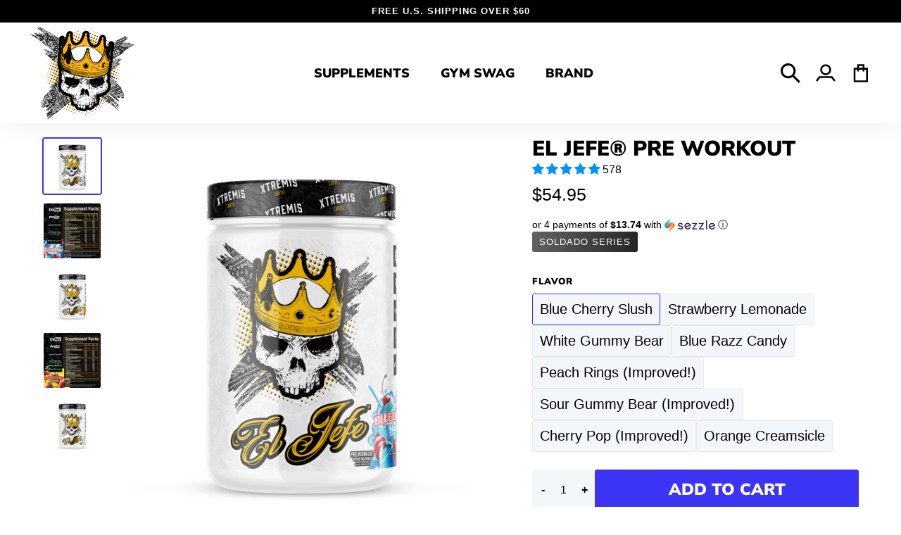

--- FILE ---
content_type: text/html; charset=utf-8
request_url: https://xtremiscartel.com/products/el-jefe-stim-pre-workout
body_size: 50200
content:
<!doctype html>
<!--[if IE 9]> <html class="ie9 no-js supports-no-cookies" lang="en"> <![endif]-->
<!--[if (gt IE 9)|!(IE)]><!--> <html class="no-js supports-no-cookies" lang="en"> <!--<![endif]-->
<head>
  <meta charset="utf-8">
  <meta http-equiv="X-UA-Compatible" content="IE=edge">
  <meta name="viewport" content="width=device-width,initial-scale=1">
  <meta name="theme-color" content="#3c34f5">
  <link rel="canonical" href="https://xtremiscartel.com/products/el-jefe-stim-pre-workout">

  <link rel="preload" href="//xtremiscartel.com/cdn/shop/t/46/assets/sd.js?v=9175057376084934561710706315" as="script">

  
    <link rel="shortcut icon" href="//xtremiscartel.com/cdn/shop/files/xtremiscartelskulllogo_32x32.png?v=1683688850" type="image/png">
  

  
  <title>
    El Jefe™ Pre Workout | 2025 Strongest Pre Workout | Xtremis Cartel
    
    
    
  </title>

  
    <meta name="description" content="Stim junkies this is for you! Top high stim pre-workout 2025. An all-in-one pre-workout that delivers amazing euphoric energy, focus, and awesome pumps.">
  

  
<meta property="og:site_name" content="Xtremis Cartel">
<meta property="og:url" content="https://xtremiscartel.com/products/el-jefe-stim-pre-workout">
<meta property="og:title" content="El Jefe® Pre Workout">
<meta property="og:type" content="product">
<meta property="og:description" content="Stim junkies this is for you! Top high stim pre-workout 2025. An all-in-one pre-workout that delivers amazing euphoric energy, focus, and awesome pumps."><meta property="og:price:amount" content="54.95">
  <meta property="og:price:currency" content="USD"><meta property="og:image" content="http://xtremiscartel.com/cdn/shop/files/jefev2bcs_1024x1024.jpg?v=1753043017"><meta property="og:image" content="http://xtremiscartel.com/cdn/shop/files/suppfactsjefeBlueCherrySlushie_1024x1024.jpg?v=1753043017"><meta property="og:image" content="http://xtremiscartel.com/cdn/shop/files/jefev2strawberrylemonade2_1024x1024.jpg?v=1753043017">
<meta property="og:image:secure_url" content="https://xtremiscartel.com/cdn/shop/files/jefev2bcs_1024x1024.jpg?v=1753043017"><meta property="og:image:secure_url" content="https://xtremiscartel.com/cdn/shop/files/suppfactsjefeBlueCherrySlushie_1024x1024.jpg?v=1753043017"><meta property="og:image:secure_url" content="https://xtremiscartel.com/cdn/shop/files/jefev2strawberrylemonade2_1024x1024.jpg?v=1753043017">

<meta name="twitter:site" content="@">
<meta name="twitter:card" content="summary_large_image">
<meta name="twitter:title" content="El Jefe® Pre Workout">
<meta name="twitter:description" content="Stim junkies this is for you! Top high stim pre-workout 2025. An all-in-one pre-workout that delivers amazing euphoric energy, focus, and awesome pumps.">

  <style>
  @font-face {
  font-family: "Nunito Sans";
  font-weight: 900;
  font-style: normal;
  src: url("//xtremiscartel.com/cdn/fonts/nunito_sans/nunitosans_n9.7c8361b4d4b107a1ae763a04d17da4306d42d1fa.woff2") format("woff2"),
       url("//xtremiscartel.com/cdn/fonts/nunito_sans/nunitosans_n9.0fba11ee991257fbb4fc505a97be2e3d5884cf66.woff") format("woff");
}

  

  
  :root {
    --color-accent: #000000;
    --color-body-text: #000000;
    --color-main-background: #ffffff;
    --color-border: #808080;
    --font-heading: "Nunito Sans", sans-serif;
    --font-body: Helvetica, Arial, sans-serif;
    --font-body-weight: 400;
    --font-body-style: normal;
    --font-body-bold-weight: 700;
  }
</style>


  <link
    rel="stylesheet"
    href="//xtremiscartel.com/cdn/shop/t/46/assets/swiper.min.css?v=87554612637551976141710706315"
  />
  <script src="//xtremiscartel.com/cdn/shop/t/46/assets/swiper.min.js?v=122893889955348277091710706315"></script>
  <script src="//xtremiscartel.com/cdn/shop/t/46/assets/slider.js?v=81886786009519182851710706315" defer="defer"></script>

  <link href="//xtremiscartel.com/cdn/shop/t/46/assets/theme.scss.css?v=148661489512953117031759332448" rel="stylesheet" type="text/css" media="all" />

  <script>
    document.documentElement.className = document.documentElement.className.replace('no-js', 'js');

    window.theme = {
      strings: {
        addToCart: "Add to Cart",
        soldOut: "Sold Out",
        unavailable: "Unavailable"
      },
      moneyFormat: "${{amount}}"
    };
  </script>

  

  <!--[if (gt IE 9)|!(IE)]><!--><script src="//xtremiscartel.com/cdn/shop/t/46/assets/vendor.js?v=22004548139847390521710706315"></script><!--<![endif]-->
  <!--[if lt IE 9]><script src="//xtremiscartel.com/cdn/shop/t/46/assets/vendor.js?v=22004548139847390521710706315"></script><![endif]-->

  <script src="//xtremiscartel.com/cdn/shop/t/46/assets/solodrop.js?v=181963173740998875701710706315" data-store="ascsupplements.myshopify.com" data-sd="//xtremiscartel.com/cdn/shop/t/46/assets/sd.js?v=9175057376084934561710706315"></script>

  <script>window.performance && window.performance.mark && window.performance.mark('shopify.content_for_header.start');</script><meta id="shopify-digital-wallet" name="shopify-digital-wallet" content="/11771576384/digital_wallets/dialog">
<meta name="shopify-checkout-api-token" content="a5c757d189d75125f1afc4f16873339c">
<meta id="in-context-paypal-metadata" data-shop-id="11771576384" data-venmo-supported="true" data-environment="production" data-locale="en_US" data-paypal-v4="true" data-currency="USD">
<link rel="alternate" type="application/json+oembed" href="https://xtremiscartel.com/products/el-jefe-stim-pre-workout.oembed">
<script async="async" src="/checkouts/internal/preloads.js?locale=en-US"></script>
<link rel="preconnect" href="https://shop.app" crossorigin="anonymous">
<script async="async" src="https://shop.app/checkouts/internal/preloads.js?locale=en-US&shop_id=11771576384" crossorigin="anonymous"></script>
<script id="apple-pay-shop-capabilities" type="application/json">{"shopId":11771576384,"countryCode":"US","currencyCode":"USD","merchantCapabilities":["supports3DS"],"merchantId":"gid:\/\/shopify\/Shop\/11771576384","merchantName":"Xtremis Cartel","requiredBillingContactFields":["postalAddress","email"],"requiredShippingContactFields":["postalAddress","email"],"shippingType":"shipping","supportedNetworks":["visa","masterCard","amex","discover","elo","jcb"],"total":{"type":"pending","label":"Xtremis Cartel","amount":"1.00"},"shopifyPaymentsEnabled":true,"supportsSubscriptions":true}</script>
<script id="shopify-features" type="application/json">{"accessToken":"a5c757d189d75125f1afc4f16873339c","betas":["rich-media-storefront-analytics"],"domain":"xtremiscartel.com","predictiveSearch":true,"shopId":11771576384,"locale":"en"}</script>
<script>var Shopify = Shopify || {};
Shopify.shop = "ascsupplements.myshopify.com";
Shopify.locale = "en";
Shopify.currency = {"active":"USD","rate":"1.0"};
Shopify.country = "US";
Shopify.theme = {"name":"Copy of Xtremistheme-2.6.4approved - SB edits","id":127847661638,"schema_name":"Solodrop","schema_version":"2.6.4","theme_store_id":null,"role":"main"};
Shopify.theme.handle = "null";
Shopify.theme.style = {"id":null,"handle":null};
Shopify.cdnHost = "xtremiscartel.com/cdn";
Shopify.routes = Shopify.routes || {};
Shopify.routes.root = "/";</script>
<script type="module">!function(o){(o.Shopify=o.Shopify||{}).modules=!0}(window);</script>
<script>!function(o){function n(){var o=[];function n(){o.push(Array.prototype.slice.apply(arguments))}return n.q=o,n}var t=o.Shopify=o.Shopify||{};t.loadFeatures=n(),t.autoloadFeatures=n()}(window);</script>
<script>
  window.ShopifyPay = window.ShopifyPay || {};
  window.ShopifyPay.apiHost = "shop.app\/pay";
  window.ShopifyPay.redirectState = null;
</script>
<script id="shop-js-analytics" type="application/json">{"pageType":"product"}</script>
<script defer="defer" async type="module" src="//xtremiscartel.com/cdn/shopifycloud/shop-js/modules/v2/client.init-shop-cart-sync_IZsNAliE.en.esm.js"></script>
<script defer="defer" async type="module" src="//xtremiscartel.com/cdn/shopifycloud/shop-js/modules/v2/chunk.common_0OUaOowp.esm.js"></script>
<script type="module">
  await import("//xtremiscartel.com/cdn/shopifycloud/shop-js/modules/v2/client.init-shop-cart-sync_IZsNAliE.en.esm.js");
await import("//xtremiscartel.com/cdn/shopifycloud/shop-js/modules/v2/chunk.common_0OUaOowp.esm.js");

  window.Shopify.SignInWithShop?.initShopCartSync?.({"fedCMEnabled":true,"windoidEnabled":true});

</script>
<script>
  window.Shopify = window.Shopify || {};
  if (!window.Shopify.featureAssets) window.Shopify.featureAssets = {};
  window.Shopify.featureAssets['shop-js'] = {"shop-cart-sync":["modules/v2/client.shop-cart-sync_DLOhI_0X.en.esm.js","modules/v2/chunk.common_0OUaOowp.esm.js"],"init-fed-cm":["modules/v2/client.init-fed-cm_C6YtU0w6.en.esm.js","modules/v2/chunk.common_0OUaOowp.esm.js"],"shop-button":["modules/v2/client.shop-button_BCMx7GTG.en.esm.js","modules/v2/chunk.common_0OUaOowp.esm.js"],"shop-cash-offers":["modules/v2/client.shop-cash-offers_BT26qb5j.en.esm.js","modules/v2/chunk.common_0OUaOowp.esm.js","modules/v2/chunk.modal_CGo_dVj3.esm.js"],"init-windoid":["modules/v2/client.init-windoid_B9PkRMql.en.esm.js","modules/v2/chunk.common_0OUaOowp.esm.js"],"init-shop-email-lookup-coordinator":["modules/v2/client.init-shop-email-lookup-coordinator_DZkqjsbU.en.esm.js","modules/v2/chunk.common_0OUaOowp.esm.js"],"shop-toast-manager":["modules/v2/client.shop-toast-manager_Di2EnuM7.en.esm.js","modules/v2/chunk.common_0OUaOowp.esm.js"],"shop-login-button":["modules/v2/client.shop-login-button_BtqW_SIO.en.esm.js","modules/v2/chunk.common_0OUaOowp.esm.js","modules/v2/chunk.modal_CGo_dVj3.esm.js"],"avatar":["modules/v2/client.avatar_BTnouDA3.en.esm.js"],"pay-button":["modules/v2/client.pay-button_CWa-C9R1.en.esm.js","modules/v2/chunk.common_0OUaOowp.esm.js"],"init-shop-cart-sync":["modules/v2/client.init-shop-cart-sync_IZsNAliE.en.esm.js","modules/v2/chunk.common_0OUaOowp.esm.js"],"init-customer-accounts":["modules/v2/client.init-customer-accounts_DenGwJTU.en.esm.js","modules/v2/client.shop-login-button_BtqW_SIO.en.esm.js","modules/v2/chunk.common_0OUaOowp.esm.js","modules/v2/chunk.modal_CGo_dVj3.esm.js"],"init-shop-for-new-customer-accounts":["modules/v2/client.init-shop-for-new-customer-accounts_JdHXxpS9.en.esm.js","modules/v2/client.shop-login-button_BtqW_SIO.en.esm.js","modules/v2/chunk.common_0OUaOowp.esm.js","modules/v2/chunk.modal_CGo_dVj3.esm.js"],"init-customer-accounts-sign-up":["modules/v2/client.init-customer-accounts-sign-up_D6__K_p8.en.esm.js","modules/v2/client.shop-login-button_BtqW_SIO.en.esm.js","modules/v2/chunk.common_0OUaOowp.esm.js","modules/v2/chunk.modal_CGo_dVj3.esm.js"],"checkout-modal":["modules/v2/client.checkout-modal_C_ZQDY6s.en.esm.js","modules/v2/chunk.common_0OUaOowp.esm.js","modules/v2/chunk.modal_CGo_dVj3.esm.js"],"shop-follow-button":["modules/v2/client.shop-follow-button_XetIsj8l.en.esm.js","modules/v2/chunk.common_0OUaOowp.esm.js","modules/v2/chunk.modal_CGo_dVj3.esm.js"],"lead-capture":["modules/v2/client.lead-capture_DvA72MRN.en.esm.js","modules/v2/chunk.common_0OUaOowp.esm.js","modules/v2/chunk.modal_CGo_dVj3.esm.js"],"shop-login":["modules/v2/client.shop-login_ClXNxyh6.en.esm.js","modules/v2/chunk.common_0OUaOowp.esm.js","modules/v2/chunk.modal_CGo_dVj3.esm.js"],"payment-terms":["modules/v2/client.payment-terms_CNlwjfZz.en.esm.js","modules/v2/chunk.common_0OUaOowp.esm.js","modules/v2/chunk.modal_CGo_dVj3.esm.js"]};
</script>
<script>(function() {
  var isLoaded = false;
  function asyncLoad() {
    if (isLoaded) return;
    isLoaded = true;
    var urls = ["https:\/\/static.affiliatly.com\/shopify\/v3\/shopify.js?affiliatly_code=AF-1043577\u0026s=2\u0026shop=ascsupplements.myshopify.com","https:\/\/services.nofraud.com\/js\/device.js?shop=ascsupplements.myshopify.com"];
    for (var i = 0; i < urls.length; i++) {
      var s = document.createElement('script');
      s.type = 'text/javascript';
      s.async = true;
      s.src = urls[i];
      var x = document.getElementsByTagName('script')[0];
      x.parentNode.insertBefore(s, x);
    }
  };
  if(window.attachEvent) {
    window.attachEvent('onload', asyncLoad);
  } else {
    window.addEventListener('load', asyncLoad, false);
  }
})();</script>
<script id="__st">var __st={"a":11771576384,"offset":-18000,"reqid":"fd4eba10-e7b8-4e38-ada7-d6833dc963ea-1768516523","pageurl":"xtremiscartel.com\/products\/el-jefe-stim-pre-workout","u":"d0e6e530dfb2","p":"product","rtyp":"product","rid":1902411317312};</script>
<script>window.ShopifyPaypalV4VisibilityTracking = true;</script>
<script id="captcha-bootstrap">!function(){'use strict';const t='contact',e='account',n='new_comment',o=[[t,t],['blogs',n],['comments',n],[t,'customer']],c=[[e,'customer_login'],[e,'guest_login'],[e,'recover_customer_password'],[e,'create_customer']],r=t=>t.map((([t,e])=>`form[action*='/${t}']:not([data-nocaptcha='true']) input[name='form_type'][value='${e}']`)).join(','),a=t=>()=>t?[...document.querySelectorAll(t)].map((t=>t.form)):[];function s(){const t=[...o],e=r(t);return a(e)}const i='password',u='form_key',d=['recaptcha-v3-token','g-recaptcha-response','h-captcha-response',i],f=()=>{try{return window.sessionStorage}catch{return}},m='__shopify_v',_=t=>t.elements[u];function p(t,e,n=!1){try{const o=window.sessionStorage,c=JSON.parse(o.getItem(e)),{data:r}=function(t){const{data:e,action:n}=t;return t[m]||n?{data:e,action:n}:{data:t,action:n}}(c);for(const[e,n]of Object.entries(r))t.elements[e]&&(t.elements[e].value=n);n&&o.removeItem(e)}catch(o){console.error('form repopulation failed',{error:o})}}const l='form_type',E='cptcha';function T(t){t.dataset[E]=!0}const w=window,h=w.document,L='Shopify',v='ce_forms',y='captcha';let A=!1;((t,e)=>{const n=(g='f06e6c50-85a8-45c8-87d0-21a2b65856fe',I='https://cdn.shopify.com/shopifycloud/storefront-forms-hcaptcha/ce_storefront_forms_captcha_hcaptcha.v1.5.2.iife.js',D={infoText:'Protected by hCaptcha',privacyText:'Privacy',termsText:'Terms'},(t,e,n)=>{const o=w[L][v],c=o.bindForm;if(c)return c(t,g,e,D).then(n);var r;o.q.push([[t,g,e,D],n]),r=I,A||(h.body.append(Object.assign(h.createElement('script'),{id:'captcha-provider',async:!0,src:r})),A=!0)});var g,I,D;w[L]=w[L]||{},w[L][v]=w[L][v]||{},w[L][v].q=[],w[L][y]=w[L][y]||{},w[L][y].protect=function(t,e){n(t,void 0,e),T(t)},Object.freeze(w[L][y]),function(t,e,n,w,h,L){const[v,y,A,g]=function(t,e,n){const i=e?o:[],u=t?c:[],d=[...i,...u],f=r(d),m=r(i),_=r(d.filter((([t,e])=>n.includes(e))));return[a(f),a(m),a(_),s()]}(w,h,L),I=t=>{const e=t.target;return e instanceof HTMLFormElement?e:e&&e.form},D=t=>v().includes(t);t.addEventListener('submit',(t=>{const e=I(t);if(!e)return;const n=D(e)&&!e.dataset.hcaptchaBound&&!e.dataset.recaptchaBound,o=_(e),c=g().includes(e)&&(!o||!o.value);(n||c)&&t.preventDefault(),c&&!n&&(function(t){try{if(!f())return;!function(t){const e=f();if(!e)return;const n=_(t);if(!n)return;const o=n.value;o&&e.removeItem(o)}(t);const e=Array.from(Array(32),(()=>Math.random().toString(36)[2])).join('');!function(t,e){_(t)||t.append(Object.assign(document.createElement('input'),{type:'hidden',name:u})),t.elements[u].value=e}(t,e),function(t,e){const n=f();if(!n)return;const o=[...t.querySelectorAll(`input[type='${i}']`)].map((({name:t})=>t)),c=[...d,...o],r={};for(const[a,s]of new FormData(t).entries())c.includes(a)||(r[a]=s);n.setItem(e,JSON.stringify({[m]:1,action:t.action,data:r}))}(t,e)}catch(e){console.error('failed to persist form',e)}}(e),e.submit())}));const S=(t,e)=>{t&&!t.dataset[E]&&(n(t,e.some((e=>e===t))),T(t))};for(const o of['focusin','change'])t.addEventListener(o,(t=>{const e=I(t);D(e)&&S(e,y())}));const B=e.get('form_key'),M=e.get(l),P=B&&M;t.addEventListener('DOMContentLoaded',(()=>{const t=y();if(P)for(const e of t)e.elements[l].value===M&&p(e,B);[...new Set([...A(),...v().filter((t=>'true'===t.dataset.shopifyCaptcha))])].forEach((e=>S(e,t)))}))}(h,new URLSearchParams(w.location.search),n,t,e,['guest_login'])})(!0,!0)}();</script>
<script integrity="sha256-4kQ18oKyAcykRKYeNunJcIwy7WH5gtpwJnB7kiuLZ1E=" data-source-attribution="shopify.loadfeatures" defer="defer" src="//xtremiscartel.com/cdn/shopifycloud/storefront/assets/storefront/load_feature-a0a9edcb.js" crossorigin="anonymous"></script>
<script crossorigin="anonymous" defer="defer" src="//xtremiscartel.com/cdn/shopifycloud/storefront/assets/shopify_pay/storefront-65b4c6d7.js?v=20250812"></script>
<script data-source-attribution="shopify.dynamic_checkout.dynamic.init">var Shopify=Shopify||{};Shopify.PaymentButton=Shopify.PaymentButton||{isStorefrontPortableWallets:!0,init:function(){window.Shopify.PaymentButton.init=function(){};var t=document.createElement("script");t.src="https://xtremiscartel.com/cdn/shopifycloud/portable-wallets/latest/portable-wallets.en.js",t.type="module",document.head.appendChild(t)}};
</script>
<script data-source-attribution="shopify.dynamic_checkout.buyer_consent">
  function portableWalletsHideBuyerConsent(e){var t=document.getElementById("shopify-buyer-consent"),n=document.getElementById("shopify-subscription-policy-button");t&&n&&(t.classList.add("hidden"),t.setAttribute("aria-hidden","true"),n.removeEventListener("click",e))}function portableWalletsShowBuyerConsent(e){var t=document.getElementById("shopify-buyer-consent"),n=document.getElementById("shopify-subscription-policy-button");t&&n&&(t.classList.remove("hidden"),t.removeAttribute("aria-hidden"),n.addEventListener("click",e))}window.Shopify?.PaymentButton&&(window.Shopify.PaymentButton.hideBuyerConsent=portableWalletsHideBuyerConsent,window.Shopify.PaymentButton.showBuyerConsent=portableWalletsShowBuyerConsent);
</script>
<script data-source-attribution="shopify.dynamic_checkout.cart.bootstrap">document.addEventListener("DOMContentLoaded",(function(){function t(){return document.querySelector("shopify-accelerated-checkout-cart, shopify-accelerated-checkout")}if(t())Shopify.PaymentButton.init();else{new MutationObserver((function(e,n){t()&&(Shopify.PaymentButton.init(),n.disconnect())})).observe(document.body,{childList:!0,subtree:!0})}}));
</script>
<link id="shopify-accelerated-checkout-styles" rel="stylesheet" media="screen" href="https://xtremiscartel.com/cdn/shopifycloud/portable-wallets/latest/accelerated-checkout-backwards-compat.css" crossorigin="anonymous">
<style id="shopify-accelerated-checkout-cart">
        #shopify-buyer-consent {
  margin-top: 1em;
  display: inline-block;
  width: 100%;
}

#shopify-buyer-consent.hidden {
  display: none;
}

#shopify-subscription-policy-button {
  background: none;
  border: none;
  padding: 0;
  text-decoration: underline;
  font-size: inherit;
  cursor: pointer;
}

#shopify-subscription-policy-button::before {
  box-shadow: none;
}

      </style>

<script>window.performance && window.performance.mark && window.performance.mark('shopify.content_for_header.end');</script>
  
<!-- Start of Judge.me Core -->
<link rel="dns-prefetch" href="https://cdn.judge.me/">
<script data-cfasync='false' class='jdgm-settings-script'>window.jdgmSettings={"pagination":5,"disable_web_reviews":true,"badge_no_review_text":"No reviews","badge_n_reviews_text":"{{ n }} ","badge_star_color":"#0092fb","hide_badge_preview_if_no_reviews":true,"badge_hide_text":false,"enforce_center_preview_badge":false,"widget_title":"Customer Reviews","widget_open_form_text":"Write a review","widget_close_form_text":"Cancel review","widget_refresh_page_text":"Refresh page","widget_summary_text":"Based on {{ number_of_reviews }} review/reviews","widget_no_review_text":"Be the first to write a review","widget_name_field_text":"Display name","widget_verified_name_field_text":"Verified Name (public)","widget_name_placeholder_text":"Display name","widget_required_field_error_text":"This field is required.","widget_email_field_text":"Email address","widget_verified_email_field_text":"Verified Email (private, can not be edited)","widget_email_placeholder_text":"Your email address","widget_email_field_error_text":"Please enter a valid email address.","widget_rating_field_text":"Rating","widget_review_title_field_text":"Review Title","widget_review_title_placeholder_text":"Give your review a title","widget_review_body_field_text":"Review content","widget_review_body_placeholder_text":"Start writing here...","widget_pictures_field_text":"Picture/Video (optional)","widget_submit_review_text":"Submit Review","widget_submit_verified_review_text":"Submit Verified Review","widget_submit_success_msg_with_auto_publish":"Thank you! Please refresh the page in a few moments to see your review. You can remove or edit your review by logging into \u003ca href='https://judge.me/login' target='_blank' rel='nofollow noopener'\u003eJudge.me\u003c/a\u003e","widget_submit_success_msg_no_auto_publish":"Thank you! Your review will be published as soon as it is approved by the shop admin. You can remove or edit your review by logging into \u003ca href='https://judge.me/login' target='_blank' rel='nofollow noopener'\u003eJudge.me\u003c/a\u003e","widget_show_default_reviews_out_of_total_text":"Showing {{ n_reviews_shown }} out of {{ n_reviews }} reviews.","widget_show_all_link_text":"Show all","widget_show_less_link_text":"Show less","widget_author_said_text":"{{ reviewer_name }} said:","widget_days_text":"{{ n }} days ago","widget_weeks_text":"{{ n }} week/weeks ago","widget_months_text":"{{ n }} month/months ago","widget_years_text":"{{ n }} year/years ago","widget_yesterday_text":"Yesterday","widget_today_text":"Today","widget_replied_text":"\u003e\u003e {{ shop_name }} replied:","widget_read_more_text":"Read more","widget_reviewer_name_as_initial":"","widget_rating_filter_color":"#0092fb","widget_rating_filter_see_all_text":"See all reviews","widget_sorting_most_recent_text":"Most Recent","widget_sorting_highest_rating_text":"Highest Rating","widget_sorting_lowest_rating_text":"Lowest Rating","widget_sorting_with_pictures_text":"Only Pictures","widget_sorting_most_helpful_text":"Most Helpful","widget_open_question_form_text":"Ask a question","widget_reviews_subtab_text":"Reviews","widget_questions_subtab_text":"Questions","widget_question_label_text":"Question","widget_answer_label_text":"Answer","widget_question_placeholder_text":"Write your question here","widget_submit_question_text":"Submit Question","widget_question_submit_success_text":"Thank you for your question! We will notify you once it gets answered.","widget_star_color":"#0092fb","verified_badge_text":"Verified","verified_badge_bg_color":"","verified_badge_text_color":"","verified_badge_placement":"left-of-reviewer-name","widget_review_max_height":"","widget_hide_border":false,"widget_social_share":false,"widget_thumb":false,"widget_review_location_show":true,"widget_location_format":"country_only","all_reviews_include_out_of_store_products":true,"all_reviews_out_of_store_text":"(out of store)","all_reviews_pagination":100,"all_reviews_product_name_prefix_text":"about","enable_review_pictures":true,"enable_question_anwser":true,"widget_theme":"","review_date_format":"mm/dd/yyyy","default_sort_method":"most-recent","widget_product_reviews_subtab_text":"Product Reviews","widget_shop_reviews_subtab_text":"Shop Reviews","widget_other_products_reviews_text":"Reviews for other products","widget_store_reviews_subtab_text":"Store reviews","widget_no_store_reviews_text":"This store hasn't received any reviews yet","widget_web_restriction_product_reviews_text":"This product hasn't received any reviews yet","widget_no_items_text":"No items found","widget_show_more_text":"Show more","widget_write_a_store_review_text":"Write a Store Review","widget_other_languages_heading":"Reviews in Other Languages","widget_translate_review_text":"Translate review to {{ language }}","widget_translating_review_text":"Translating...","widget_show_original_translation_text":"Show original ({{ language }})","widget_translate_review_failed_text":"Review couldn't be translated.","widget_translate_review_retry_text":"Retry","widget_translate_review_try_again_later_text":"Try again later","show_product_url_for_grouped_product":false,"widget_sorting_pictures_first_text":"Pictures First","show_pictures_on_all_rev_page_mobile":false,"show_pictures_on_all_rev_page_desktop":false,"floating_tab_hide_mobile_install_preference":false,"floating_tab_button_name":"★ Reviews","floating_tab_title":"Let customers speak for us","floating_tab_button_color":"","floating_tab_button_background_color":"","floating_tab_url":"","floating_tab_url_enabled":true,"floating_tab_tab_style":"text","all_reviews_text_badge_text":"Customers rate us {{ shop.metafields.judgeme.all_reviews_rating | round: 1 }}/5 based on {{ shop.metafields.judgeme.all_reviews_count }} reviews.","all_reviews_text_badge_text_branded_style":"{{ shop.metafields.judgeme.all_reviews_rating | round: 1 }} out of 5 stars based on {{ shop.metafields.judgeme.all_reviews_count }} reviews","is_all_reviews_text_badge_a_link":false,"show_stars_for_all_reviews_text_badge":false,"all_reviews_text_badge_url":"","all_reviews_text_style":"text","all_reviews_text_color_style":"judgeme_brand_color","all_reviews_text_color":"#108474","all_reviews_text_show_jm_brand":true,"featured_carousel_show_header":true,"featured_carousel_title":"Reviews From Real Customers","testimonials_carousel_title":"Customers are saying","videos_carousel_title":"Real customer stories","cards_carousel_title":"Customers are saying","featured_carousel_count_text":"from {{ n }} reviews","featured_carousel_add_link_to_all_reviews_page":false,"featured_carousel_url":"","featured_carousel_show_images":true,"featured_carousel_autoslide_interval":0,"featured_carousel_arrows_on_the_sides":true,"featured_carousel_height":250,"featured_carousel_width":80,"featured_carousel_image_size":0,"featured_carousel_image_height":250,"featured_carousel_arrow_color":"#050404","verified_count_badge_style":"vintage","verified_count_badge_orientation":"horizontal","verified_count_badge_color_style":"judgeme_brand_color","verified_count_badge_color":"#108474","is_verified_count_badge_a_link":false,"verified_count_badge_url":"","verified_count_badge_show_jm_brand":true,"widget_rating_preset_default":5,"widget_first_sub_tab":"product-reviews","widget_show_histogram":true,"widget_histogram_use_custom_color":true,"widget_pagination_use_custom_color":false,"widget_star_use_custom_color":true,"widget_verified_badge_use_custom_color":false,"widget_write_review_use_custom_color":false,"picture_reminder_submit_button":"Upload Pictures","enable_review_videos":true,"mute_video_by_default":false,"widget_sorting_videos_first_text":"Videos First","widget_review_pending_text":"Pending","featured_carousel_items_for_large_screen":5,"social_share_options_order":"Facebook,Twitter","remove_microdata_snippet":true,"disable_json_ld":false,"enable_json_ld_products":false,"preview_badge_show_question_text":false,"preview_badge_no_question_text":"No questions","preview_badge_n_question_text":"{{ number_of_questions }} question/questions","qa_badge_show_icon":false,"qa_badge_position":"same-row","remove_judgeme_branding":false,"widget_add_search_bar":false,"widget_search_bar_placeholder":"Search","widget_sorting_verified_only_text":"Verified only","featured_carousel_theme":"default","featured_carousel_show_rating":true,"featured_carousel_show_title":true,"featured_carousel_show_body":true,"featured_carousel_show_date":false,"featured_carousel_show_reviewer":true,"featured_carousel_show_product":false,"featured_carousel_header_background_color":"#108474","featured_carousel_header_text_color":"#ffffff","featured_carousel_name_product_separator":"reviewed","featured_carousel_full_star_background":"#108474","featured_carousel_empty_star_background":"#dadada","featured_carousel_vertical_theme_background":"#f9fafb","featured_carousel_verified_badge_enable":false,"featured_carousel_verified_badge_color":"#108474","featured_carousel_border_style":"round","featured_carousel_review_line_length_limit":3,"featured_carousel_more_reviews_button_text":"Read more reviews","featured_carousel_view_product_button_text":"View product","all_reviews_page_load_reviews_on":"scroll","all_reviews_page_load_more_text":"Load More Reviews","disable_fb_tab_reviews":false,"enable_ajax_cdn_cache":false,"widget_public_name_text":"displayed publicly like","default_reviewer_name":"John Smith","default_reviewer_name_has_non_latin":true,"widget_reviewer_anonymous":"Anonymous","medals_widget_title":"Judge.me Review Medals","medals_widget_background_color":"#f9fafb","medals_widget_position":"footer_all_pages","medals_widget_border_color":"#f9fafb","medals_widget_verified_text_position":"left","medals_widget_use_monochromatic_version":false,"medals_widget_elements_color":"#108474","show_reviewer_avatar":true,"widget_invalid_yt_video_url_error_text":"Not a YouTube video URL","widget_max_length_field_error_text":"Please enter no more than {0} characters.","widget_show_country_flag":false,"widget_show_collected_via_shop_app":true,"widget_verified_by_shop_badge_style":"light","widget_verified_by_shop_text":"Verified by Shop","widget_show_photo_gallery":false,"widget_load_with_code_splitting":true,"widget_ugc_install_preference":false,"widget_ugc_title":"Made by us, Shared by you","widget_ugc_subtitle":"Tag us to see your picture featured in our page","widget_ugc_arrows_color":"#ffffff","widget_ugc_primary_button_text":"Buy Now","widget_ugc_primary_button_background_color":"#108474","widget_ugc_primary_button_text_color":"#ffffff","widget_ugc_primary_button_border_width":"0","widget_ugc_primary_button_border_style":"none","widget_ugc_primary_button_border_color":"#108474","widget_ugc_primary_button_border_radius":"25","widget_ugc_secondary_button_text":"Load More","widget_ugc_secondary_button_background_color":"#ffffff","widget_ugc_secondary_button_text_color":"#108474","widget_ugc_secondary_button_border_width":"2","widget_ugc_secondary_button_border_style":"solid","widget_ugc_secondary_button_border_color":"#108474","widget_ugc_secondary_button_border_radius":"25","widget_ugc_reviews_button_text":"View Reviews","widget_ugc_reviews_button_background_color":"#ffffff","widget_ugc_reviews_button_text_color":"#108474","widget_ugc_reviews_button_border_width":"2","widget_ugc_reviews_button_border_style":"solid","widget_ugc_reviews_button_border_color":"#108474","widget_ugc_reviews_button_border_radius":"25","widget_ugc_reviews_button_link_to":"judgeme-reviews-page","widget_ugc_show_post_date":true,"widget_ugc_max_width":"800","widget_rating_metafield_value_type":true,"widget_primary_color":"#108474","widget_enable_secondary_color":false,"widget_secondary_color":"#edf5f5","widget_summary_average_rating_text":"{{ average_rating }} out of 5","widget_media_grid_title":"Customer photos \u0026 videos","widget_media_grid_see_more_text":"See more","widget_round_style":false,"widget_show_product_medals":true,"widget_verified_by_judgeme_text":"Verified by Judge.me","widget_show_store_medals":true,"widget_verified_by_judgeme_text_in_store_medals":"Verified by Judge.me","widget_media_field_exceed_quantity_message":"Sorry, we can only accept {{ max_media }} for one review.","widget_media_field_exceed_limit_message":"{{ file_name }} is too large, please select a {{ media_type }} less than {{ size_limit }}MB.","widget_review_submitted_text":"Review Submitted!","widget_question_submitted_text":"Question Submitted!","widget_close_form_text_question":"Cancel","widget_write_your_answer_here_text":"Write your answer here","widget_enabled_branded_link":true,"widget_show_collected_by_judgeme":false,"widget_reviewer_name_color":"","widget_write_review_text_color":"","widget_write_review_bg_color":"","widget_collected_by_judgeme_text":"collected by Judge.me","widget_pagination_type":"standard","widget_load_more_text":"Load More","widget_load_more_color":"#108474","widget_full_review_text":"Full Review","widget_read_more_reviews_text":"Read More Reviews","widget_read_questions_text":"Read Questions","widget_questions_and_answers_text":"Questions \u0026 Answers","widget_verified_by_text":"Verified by","widget_verified_text":"Verified","widget_number_of_reviews_text":"{{ number_of_reviews }} reviews","widget_back_button_text":"Back","widget_next_button_text":"Next","widget_custom_forms_filter_button":"Filters","custom_forms_style":"vertical","widget_show_review_information":false,"how_reviews_are_collected":"How reviews are collected?","widget_show_review_keywords":false,"widget_gdpr_statement":"How we use your data: We'll only contact you about the review you left, and only if necessary. By submitting your review, you agree to Judge.me's \u003ca href='https://judge.me/terms' target='_blank' rel='nofollow noopener'\u003eterms\u003c/a\u003e, \u003ca href='https://judge.me/privacy' target='_blank' rel='nofollow noopener'\u003eprivacy\u003c/a\u003e and \u003ca href='https://judge.me/content-policy' target='_blank' rel='nofollow noopener'\u003econtent\u003c/a\u003e policies.","widget_multilingual_sorting_enabled":false,"widget_translate_review_content_enabled":false,"widget_translate_review_content_method":"manual","popup_widget_review_selection":"automatically_with_pictures","popup_widget_round_border_style":true,"popup_widget_show_title":true,"popup_widget_show_body":true,"popup_widget_show_reviewer":false,"popup_widget_show_product":true,"popup_widget_show_pictures":true,"popup_widget_use_review_picture":true,"popup_widget_show_on_home_page":true,"popup_widget_show_on_product_page":true,"popup_widget_show_on_collection_page":true,"popup_widget_show_on_cart_page":true,"popup_widget_position":"bottom_left","popup_widget_first_review_delay":5,"popup_widget_duration":5,"popup_widget_interval":5,"popup_widget_review_count":5,"popup_widget_hide_on_mobile":true,"review_snippet_widget_round_border_style":true,"review_snippet_widget_card_color":"#FFFFFF","review_snippet_widget_slider_arrows_background_color":"#FFFFFF","review_snippet_widget_slider_arrows_color":"#000000","review_snippet_widget_star_color":"#108474","show_product_variant":false,"all_reviews_product_variant_label_text":"Variant: ","widget_show_verified_branding":false,"widget_ai_summary_title":"Customers say","widget_ai_summary_disclaimer":"AI-powered review summary based on recent customer reviews","widget_show_ai_summary":false,"widget_show_ai_summary_bg":false,"widget_show_review_title_input":true,"redirect_reviewers_invited_via_email":"review_widget","request_store_review_after_product_review":false,"request_review_other_products_in_order":false,"review_form_color_scheme":"default","review_form_corner_style":"square","review_form_star_color":{},"review_form_text_color":"#333333","review_form_background_color":"#ffffff","review_form_field_background_color":"#fafafa","review_form_button_color":{},"review_form_button_text_color":"#ffffff","review_form_modal_overlay_color":"#000000","review_content_screen_title_text":"How would you rate this product?","review_content_introduction_text":"We would love it if you would share a bit about your experience.","store_review_form_title_text":"How would you rate this store?","store_review_form_introduction_text":"We would love it if you would share a bit about your experience.","show_review_guidance_text":true,"one_star_review_guidance_text":"Poor","five_star_review_guidance_text":"Great","customer_information_screen_title_text":"About you","customer_information_introduction_text":"Please tell us more about you.","custom_questions_screen_title_text":"Your experience in more detail","custom_questions_introduction_text":"Here are a few questions to help us understand more about your experience.","review_submitted_screen_title_text":"Thanks for your review!","review_submitted_screen_thank_you_text":"We are processing it and it will appear on the store soon.","review_submitted_screen_email_verification_text":"Please confirm your email by clicking the link we just sent you. This helps us keep reviews authentic.","review_submitted_request_store_review_text":"Would you like to share your experience of shopping with us?","review_submitted_review_other_products_text":"Would you like to review these products?","store_review_screen_title_text":"Would you like to share your experience of shopping with us?","store_review_introduction_text":"We value your feedback and use it to improve. Please share any thoughts or suggestions you have.","reviewer_media_screen_title_picture_text":"Share a picture","reviewer_media_introduction_picture_text":"Upload a photo to support your review.","reviewer_media_screen_title_video_text":"Share a video","reviewer_media_introduction_video_text":"Upload a video to support your review.","reviewer_media_screen_title_picture_or_video_text":"Share a picture or video","reviewer_media_introduction_picture_or_video_text":"Upload a photo or video to support your review.","reviewer_media_youtube_url_text":"Paste your Youtube URL here","advanced_settings_next_step_button_text":"Next","advanced_settings_close_review_button_text":"Close","modal_write_review_flow":false,"write_review_flow_required_text":"Required","write_review_flow_privacy_message_text":"We respect your privacy.","write_review_flow_anonymous_text":"Post review as anonymous","write_review_flow_visibility_text":"This won't be visible to other customers.","write_review_flow_multiple_selection_help_text":"Select as many as you like","write_review_flow_single_selection_help_text":"Select one option","write_review_flow_required_field_error_text":"This field is required","write_review_flow_invalid_email_error_text":"Please enter a valid email address","write_review_flow_max_length_error_text":"Max. {{ max_length }} characters.","write_review_flow_media_upload_text":"\u003cb\u003eClick to upload\u003c/b\u003e or drag and drop","write_review_flow_gdpr_statement":"We'll only contact you about your review if necessary. By submitting your review, you agree to our \u003ca href='https://judge.me/terms' target='_blank' rel='nofollow noopener'\u003eterms and conditions\u003c/a\u003e and \u003ca href='https://judge.me/privacy' target='_blank' rel='nofollow noopener'\u003eprivacy policy\u003c/a\u003e.","rating_only_reviews_enabled":false,"show_negative_reviews_help_screen":false,"new_review_flow_help_screen_rating_threshold":3,"negative_review_resolution_screen_title_text":"Tell us more","negative_review_resolution_text":"Your experience matters to us. If there were issues with your purchase, we're here to help. Feel free to reach out to us, we'd love the opportunity to make things right.","negative_review_resolution_button_text":"Contact us","negative_review_resolution_proceed_with_review_text":"Leave a review","negative_review_resolution_subject":"Issue with purchase from {{ shop_name }}.{{ order_name }}","preview_badge_collection_page_install_status":false,"widget_review_custom_css":"","preview_badge_custom_css":"","preview_badge_stars_count":"5-stars","featured_carousel_custom_css":"","floating_tab_custom_css":"","all_reviews_widget_custom_css":"","medals_widget_custom_css":"","verified_badge_custom_css":"","all_reviews_text_custom_css":"","transparency_badges_collected_via_store_invite":false,"transparency_badges_from_another_provider":false,"transparency_badges_collected_from_store_visitor":false,"transparency_badges_collected_by_verified_review_provider":false,"transparency_badges_earned_reward":false,"transparency_badges_collected_via_store_invite_text":"Review collected via store invitation","transparency_badges_from_another_provider_text":"Review collected from another provider","transparency_badges_collected_from_store_visitor_text":"Review collected from a store visitor","transparency_badges_written_in_google_text":"Review written in Google","transparency_badges_written_in_etsy_text":"Review written in Etsy","transparency_badges_written_in_shop_app_text":"Review written in Shop App","transparency_badges_earned_reward_text":"Review earned a reward for future purchase","product_review_widget_per_page":10,"widget_store_review_label_text":"Review about the store","checkout_comment_extension_title_on_product_page":"Customer Comments","checkout_comment_extension_num_latest_comment_show":5,"checkout_comment_extension_format":"name_and_timestamp","checkout_comment_customer_name":"last_initial","checkout_comment_comment_notification":true,"preview_badge_collection_page_install_preference":true,"preview_badge_home_page_install_preference":true,"preview_badge_product_page_install_preference":true,"review_widget_install_preference":"","review_carousel_install_preference":true,"floating_reviews_tab_install_preference":"none","verified_reviews_count_badge_install_preference":false,"all_reviews_text_install_preference":false,"review_widget_best_location":false,"judgeme_medals_install_preference":false,"review_widget_revamp_enabled":false,"review_widget_qna_enabled":false,"review_widget_header_theme":"minimal","review_widget_widget_title_enabled":true,"review_widget_header_text_size":"medium","review_widget_header_text_weight":"regular","review_widget_average_rating_style":"compact","review_widget_bar_chart_enabled":true,"review_widget_bar_chart_type":"numbers","review_widget_bar_chart_style":"standard","review_widget_expanded_media_gallery_enabled":false,"review_widget_reviews_section_theme":"standard","review_widget_image_style":"thumbnails","review_widget_review_image_ratio":"square","review_widget_stars_size":"medium","review_widget_verified_badge":"standard_text","review_widget_review_title_text_size":"medium","review_widget_review_text_size":"medium","review_widget_review_text_length":"medium","review_widget_number_of_columns_desktop":3,"review_widget_carousel_transition_speed":5,"review_widget_custom_questions_answers_display":"always","review_widget_button_text_color":"#FFFFFF","review_widget_text_color":"#000000","review_widget_lighter_text_color":"#7B7B7B","review_widget_corner_styling":"soft","review_widget_review_word_singular":"review","review_widget_review_word_plural":"reviews","review_widget_voting_label":"Helpful?","review_widget_shop_reply_label":"Reply from {{ shop_name }}:","review_widget_filters_title":"Filters","qna_widget_question_word_singular":"Question","qna_widget_question_word_plural":"Questions","qna_widget_answer_reply_label":"Answer from {{ answerer_name }}:","qna_content_screen_title_text":"Ask a question about this product","qna_widget_question_required_field_error_text":"Please enter your question.","qna_widget_flow_gdpr_statement":"We'll only contact you about your question if necessary. By submitting your question, you agree to our \u003ca href='https://judge.me/terms' target='_blank' rel='nofollow noopener'\u003eterms and conditions\u003c/a\u003e and \u003ca href='https://judge.me/privacy' target='_blank' rel='nofollow noopener'\u003eprivacy policy\u003c/a\u003e.","qna_widget_question_submitted_text":"Thanks for your question!","qna_widget_close_form_text_question":"Close","qna_widget_question_submit_success_text":"We’ll notify you by email when your question is answered.","all_reviews_widget_v2025_enabled":false,"all_reviews_widget_v2025_header_theme":"default","all_reviews_widget_v2025_widget_title_enabled":true,"all_reviews_widget_v2025_header_text_size":"medium","all_reviews_widget_v2025_header_text_weight":"regular","all_reviews_widget_v2025_average_rating_style":"compact","all_reviews_widget_v2025_bar_chart_enabled":true,"all_reviews_widget_v2025_bar_chart_type":"numbers","all_reviews_widget_v2025_bar_chart_style":"standard","all_reviews_widget_v2025_expanded_media_gallery_enabled":false,"all_reviews_widget_v2025_show_store_medals":true,"all_reviews_widget_v2025_show_photo_gallery":true,"all_reviews_widget_v2025_show_review_keywords":false,"all_reviews_widget_v2025_show_ai_summary":false,"all_reviews_widget_v2025_show_ai_summary_bg":false,"all_reviews_widget_v2025_add_search_bar":false,"all_reviews_widget_v2025_default_sort_method":"most-recent","all_reviews_widget_v2025_reviews_per_page":10,"all_reviews_widget_v2025_reviews_section_theme":"default","all_reviews_widget_v2025_image_style":"thumbnails","all_reviews_widget_v2025_review_image_ratio":"square","all_reviews_widget_v2025_stars_size":"medium","all_reviews_widget_v2025_verified_badge":"bold_badge","all_reviews_widget_v2025_review_title_text_size":"medium","all_reviews_widget_v2025_review_text_size":"medium","all_reviews_widget_v2025_review_text_length":"medium","all_reviews_widget_v2025_number_of_columns_desktop":3,"all_reviews_widget_v2025_carousel_transition_speed":5,"all_reviews_widget_v2025_custom_questions_answers_display":"always","all_reviews_widget_v2025_show_product_variant":false,"all_reviews_widget_v2025_show_reviewer_avatar":true,"all_reviews_widget_v2025_reviewer_name_as_initial":"","all_reviews_widget_v2025_review_location_show":false,"all_reviews_widget_v2025_location_format":"","all_reviews_widget_v2025_show_country_flag":false,"all_reviews_widget_v2025_verified_by_shop_badge_style":"light","all_reviews_widget_v2025_social_share":false,"all_reviews_widget_v2025_social_share_options_order":"Facebook,Twitter,LinkedIn,Pinterest","all_reviews_widget_v2025_pagination_type":"standard","all_reviews_widget_v2025_button_text_color":"#FFFFFF","all_reviews_widget_v2025_text_color":"#000000","all_reviews_widget_v2025_lighter_text_color":"#7B7B7B","all_reviews_widget_v2025_corner_styling":"soft","all_reviews_widget_v2025_title":"Customer reviews","all_reviews_widget_v2025_ai_summary_title":"Customers say about this store","all_reviews_widget_v2025_no_review_text":"Be the first to write a review","platform":"shopify","branding_url":"https://app.judge.me/reviews/stores/xtremiscartel.com","branding_text":"Powered by Judge.me","locale":"en","reply_name":"Xtremis Cartel","widget_version":"2.1","footer":true,"autopublish":true,"review_dates":true,"enable_custom_form":false,"shop_use_review_site":true,"shop_locale":"en","enable_multi_locales_translations":true,"show_review_title_input":true,"review_verification_email_status":"always","can_be_branded":true,"reply_name_text":"Xtremis Cartel"};</script> <style class='jdgm-settings-style'>.jdgm-xx{left:0}:not(.jdgm-prev-badge__stars)>.jdgm-star{color:#0092fb}.jdgm-histogram .jdgm-star.jdgm-star{color:#0092fb}.jdgm-preview-badge .jdgm-star.jdgm-star{color:#0092fb}.jdgm-histogram .jdgm-histogram__bar-content{background:#0092fb}.jdgm-histogram .jdgm-histogram__bar:after{background:#0092fb}.jdgm-widget .jdgm-write-rev-link{display:none}.jdgm-widget .jdgm-rev-widg[data-number-of-reviews='0'] .jdgm-rev-widg__summary{display:none}.jdgm-prev-badge[data-average-rating='0.00']{display:none !important}.jdgm-author-all-initials{display:none !important}.jdgm-author-last-initial{display:none !important}.jdgm-rev-widg__title{visibility:hidden}.jdgm-rev-widg__summary-text{visibility:hidden}.jdgm-prev-badge__text{visibility:hidden}.jdgm-rev__replier:before{content:'Xtremis Cartel'}.jdgm-rev__prod-link-prefix:before{content:'about'}.jdgm-rev__variant-label:before{content:'Variant: '}.jdgm-rev__out-of-store-text:before{content:'(out of store)'}@media only screen and (min-width: 768px){.jdgm-rev__pics .jdgm-rev_all-rev-page-picture-separator,.jdgm-rev__pics .jdgm-rev__product-picture{display:none}}@media only screen and (max-width: 768px){.jdgm-rev__pics .jdgm-rev_all-rev-page-picture-separator,.jdgm-rev__pics .jdgm-rev__product-picture{display:none}}.jdgm-review-widget[data-from-snippet="true"]{display:none !important}.jdgm-verified-count-badget[data-from-snippet="true"]{display:none !important}.jdgm-all-reviews-text[data-from-snippet="true"]{display:none !important}.jdgm-medals-section[data-from-snippet="true"]{display:none !important}.jdgm-ugc-media-wrapper[data-from-snippet="true"]{display:none !important}.jdgm-rev__transparency-badge[data-badge-type="review_collected_via_store_invitation"]{display:none !important}.jdgm-rev__transparency-badge[data-badge-type="review_collected_from_another_provider"]{display:none !important}.jdgm-rev__transparency-badge[data-badge-type="review_collected_from_store_visitor"]{display:none !important}.jdgm-rev__transparency-badge[data-badge-type="review_written_in_etsy"]{display:none !important}.jdgm-rev__transparency-badge[data-badge-type="review_written_in_google_business"]{display:none !important}.jdgm-rev__transparency-badge[data-badge-type="review_written_in_shop_app"]{display:none !important}.jdgm-rev__transparency-badge[data-badge-type="review_earned_for_future_purchase"]{display:none !important}
</style> <style class='jdgm-settings-style'></style>

  
  
  
  <style class='jdgm-miracle-styles'>
  @-webkit-keyframes jdgm-spin{0%{-webkit-transform:rotate(0deg);-ms-transform:rotate(0deg);transform:rotate(0deg)}100%{-webkit-transform:rotate(359deg);-ms-transform:rotate(359deg);transform:rotate(359deg)}}@keyframes jdgm-spin{0%{-webkit-transform:rotate(0deg);-ms-transform:rotate(0deg);transform:rotate(0deg)}100%{-webkit-transform:rotate(359deg);-ms-transform:rotate(359deg);transform:rotate(359deg)}}@font-face{font-family:'JudgemeStar';src:url("[data-uri]") format("woff");font-weight:normal;font-style:normal}.jdgm-star{font-family:'JudgemeStar';display:inline !important;text-decoration:none !important;padding:0 4px 0 0 !important;margin:0 !important;font-weight:bold;opacity:1;-webkit-font-smoothing:antialiased;-moz-osx-font-smoothing:grayscale}.jdgm-star:hover{opacity:1}.jdgm-star:last-of-type{padding:0 !important}.jdgm-star.jdgm--on:before{content:"\e000"}.jdgm-star.jdgm--off:before{content:"\e001"}.jdgm-star.jdgm--half:before{content:"\e002"}.jdgm-widget *{margin:0;line-height:1.4;-webkit-box-sizing:border-box;-moz-box-sizing:border-box;box-sizing:border-box;-webkit-overflow-scrolling:touch}.jdgm-hidden{display:none !important;visibility:hidden !important}.jdgm-temp-hidden{display:none}.jdgm-spinner{width:40px;height:40px;margin:auto;border-radius:50%;border-top:2px solid #eee;border-right:2px solid #eee;border-bottom:2px solid #eee;border-left:2px solid #ccc;-webkit-animation:jdgm-spin 0.8s infinite linear;animation:jdgm-spin 0.8s infinite linear}.jdgm-prev-badge{display:block !important}

</style>


  
  
   


<script data-cfasync='false' class='jdgm-script'>
!function(e){window.jdgm=window.jdgm||{},jdgm.CDN_HOST="https://cdn.judge.me/",
jdgm.docReady=function(d){(e.attachEvent?"complete"===e.readyState:"loading"!==e.readyState)?
setTimeout(d,0):e.addEventListener("DOMContentLoaded",d)},jdgm.loadCSS=function(d,t,o,s){
!o&&jdgm.loadCSS.requestedUrls.indexOf(d)>=0||(jdgm.loadCSS.requestedUrls.push(d),
(s=e.createElement("link")).rel="stylesheet",s.class="jdgm-stylesheet",s.media="nope!",
s.href=d,s.onload=function(){this.media="all",t&&setTimeout(t)},e.body.appendChild(s))},
jdgm.loadCSS.requestedUrls=[],jdgm.loadJS=function(e,d){var t=new XMLHttpRequest;
t.onreadystatechange=function(){4===t.readyState&&(Function(t.response)(),d&&d(t.response))},
t.open("GET",e),t.send()},jdgm.docReady((function(){(window.jdgmLoadCSS||e.querySelectorAll(
".jdgm-widget, .jdgm-all-reviews-page").length>0)&&(jdgmSettings.widget_load_with_code_splitting?
parseFloat(jdgmSettings.widget_version)>=3?jdgm.loadCSS(jdgm.CDN_HOST+"widget_v3/base.css"):
jdgm.loadCSS(jdgm.CDN_HOST+"widget/base.css"):jdgm.loadCSS(jdgm.CDN_HOST+"shopify_v2.css"),
jdgm.loadJS(jdgm.CDN_HOST+"loader.js"))}))}(document);
</script>

<noscript><link rel="stylesheet" type="text/css" media="all" href="https://cdn.judge.me/shopify_v2.css"></noscript>
<!-- End of Judge.me Core -->



  <!-- "snippets/shogun-head.liquid" was not rendered, the associated app was uninstalled -->
<!-- BEGIN app block: shopify://apps/klaviyo-email-marketing-sms/blocks/klaviyo-onsite-embed/2632fe16-c075-4321-a88b-50b567f42507 -->












  <script async src="https://static.klaviyo.com/onsite/js/RmfPqW/klaviyo.js?company_id=RmfPqW"></script>
  <script>!function(){if(!window.klaviyo){window._klOnsite=window._klOnsite||[];try{window.klaviyo=new Proxy({},{get:function(n,i){return"push"===i?function(){var n;(n=window._klOnsite).push.apply(n,arguments)}:function(){for(var n=arguments.length,o=new Array(n),w=0;w<n;w++)o[w]=arguments[w];var t="function"==typeof o[o.length-1]?o.pop():void 0,e=new Promise((function(n){window._klOnsite.push([i].concat(o,[function(i){t&&t(i),n(i)}]))}));return e}}})}catch(n){window.klaviyo=window.klaviyo||[],window.klaviyo.push=function(){var n;(n=window._klOnsite).push.apply(n,arguments)}}}}();</script>

  
    <script id="viewed_product">
      if (item == null) {
        var _learnq = _learnq || [];

        var MetafieldReviews = null
        var MetafieldYotpoRating = null
        var MetafieldYotpoCount = null
        var MetafieldLooxRating = null
        var MetafieldLooxCount = null
        var okendoProduct = null
        var okendoProductReviewCount = null
        var okendoProductReviewAverageValue = null
        try {
          // The following fields are used for Customer Hub recently viewed in order to add reviews.
          // This information is not part of __kla_viewed. Instead, it is part of __kla_viewed_reviewed_items
          MetafieldReviews = {"rating":{"scale_min":"1.0","scale_max":"5.0","value":"4.93"},"rating_count":578};
          MetafieldYotpoRating = null
          MetafieldYotpoCount = null
          MetafieldLooxRating = null
          MetafieldLooxCount = null

          okendoProduct = null
          // If the okendo metafield is not legacy, it will error, which then requires the new json formatted data
          if (okendoProduct && 'error' in okendoProduct) {
            okendoProduct = null
          }
          okendoProductReviewCount = okendoProduct ? okendoProduct.reviewCount : null
          okendoProductReviewAverageValue = okendoProduct ? okendoProduct.reviewAverageValue : null
        } catch (error) {
          console.error('Error in Klaviyo onsite reviews tracking:', error);
        }

        var item = {
          Name: "El Jefe® Pre Workout",
          ProductID: 1902411317312,
          Categories: ["ALL PRODUCTS","BOSS PERFORMANCE LINE","BOSS SUPPLEMENTS","PRE-WORKOUTS","Xtremis Launch 1.0"],
          ImageURL: "https://xtremiscartel.com/cdn/shop/files/jefev2bcs_grande.jpg?v=1753043017",
          URL: "https://xtremiscartel.com/products/el-jefe-stim-pre-workout",
          Brand: "ASC Supplements",
          Price: "$54.95",
          Value: "54.95",
          CompareAtPrice: "$54.95"
        };
        _learnq.push(['track', 'Viewed Product', item]);
        _learnq.push(['trackViewedItem', {
          Title: item.Name,
          ItemId: item.ProductID,
          Categories: item.Categories,
          ImageUrl: item.ImageURL,
          Url: item.URL,
          Metadata: {
            Brand: item.Brand,
            Price: item.Price,
            Value: item.Value,
            CompareAtPrice: item.CompareAtPrice
          },
          metafields:{
            reviews: MetafieldReviews,
            yotpo:{
              rating: MetafieldYotpoRating,
              count: MetafieldYotpoCount,
            },
            loox:{
              rating: MetafieldLooxRating,
              count: MetafieldLooxCount,
            },
            okendo: {
              rating: okendoProductReviewAverageValue,
              count: okendoProductReviewCount,
            }
          }
        }]);
      }
    </script>
  




  <script>
    window.klaviyoReviewsProductDesignMode = false
  </script>







<!-- END app block --><!-- BEGIN app block: shopify://apps/judge-me-reviews/blocks/judgeme_core/61ccd3b1-a9f2-4160-9fe9-4fec8413e5d8 --><!-- Start of Judge.me Core -->






<link rel="dns-prefetch" href="https://cdnwidget.judge.me">
<link rel="dns-prefetch" href="https://cdn.judge.me">
<link rel="dns-prefetch" href="https://cdn1.judge.me">
<link rel="dns-prefetch" href="https://api.judge.me">

<script data-cfasync='false' class='jdgm-settings-script'>window.jdgmSettings={"pagination":5,"disable_web_reviews":true,"badge_no_review_text":"No reviews","badge_n_reviews_text":"{{ n }} ","badge_star_color":"#0092fb","hide_badge_preview_if_no_reviews":true,"badge_hide_text":false,"enforce_center_preview_badge":false,"widget_title":"Customer Reviews","widget_open_form_text":"Write a review","widget_close_form_text":"Cancel review","widget_refresh_page_text":"Refresh page","widget_summary_text":"Based on {{ number_of_reviews }} review/reviews","widget_no_review_text":"Be the first to write a review","widget_name_field_text":"Display name","widget_verified_name_field_text":"Verified Name (public)","widget_name_placeholder_text":"Display name","widget_required_field_error_text":"This field is required.","widget_email_field_text":"Email address","widget_verified_email_field_text":"Verified Email (private, can not be edited)","widget_email_placeholder_text":"Your email address","widget_email_field_error_text":"Please enter a valid email address.","widget_rating_field_text":"Rating","widget_review_title_field_text":"Review Title","widget_review_title_placeholder_text":"Give your review a title","widget_review_body_field_text":"Review content","widget_review_body_placeholder_text":"Start writing here...","widget_pictures_field_text":"Picture/Video (optional)","widget_submit_review_text":"Submit Review","widget_submit_verified_review_text":"Submit Verified Review","widget_submit_success_msg_with_auto_publish":"Thank you! Please refresh the page in a few moments to see your review. You can remove or edit your review by logging into \u003ca href='https://judge.me/login' target='_blank' rel='nofollow noopener'\u003eJudge.me\u003c/a\u003e","widget_submit_success_msg_no_auto_publish":"Thank you! Your review will be published as soon as it is approved by the shop admin. You can remove or edit your review by logging into \u003ca href='https://judge.me/login' target='_blank' rel='nofollow noopener'\u003eJudge.me\u003c/a\u003e","widget_show_default_reviews_out_of_total_text":"Showing {{ n_reviews_shown }} out of {{ n_reviews }} reviews.","widget_show_all_link_text":"Show all","widget_show_less_link_text":"Show less","widget_author_said_text":"{{ reviewer_name }} said:","widget_days_text":"{{ n }} days ago","widget_weeks_text":"{{ n }} week/weeks ago","widget_months_text":"{{ n }} month/months ago","widget_years_text":"{{ n }} year/years ago","widget_yesterday_text":"Yesterday","widget_today_text":"Today","widget_replied_text":"\u003e\u003e {{ shop_name }} replied:","widget_read_more_text":"Read more","widget_reviewer_name_as_initial":"","widget_rating_filter_color":"#0092fb","widget_rating_filter_see_all_text":"See all reviews","widget_sorting_most_recent_text":"Most Recent","widget_sorting_highest_rating_text":"Highest Rating","widget_sorting_lowest_rating_text":"Lowest Rating","widget_sorting_with_pictures_text":"Only Pictures","widget_sorting_most_helpful_text":"Most Helpful","widget_open_question_form_text":"Ask a question","widget_reviews_subtab_text":"Reviews","widget_questions_subtab_text":"Questions","widget_question_label_text":"Question","widget_answer_label_text":"Answer","widget_question_placeholder_text":"Write your question here","widget_submit_question_text":"Submit Question","widget_question_submit_success_text":"Thank you for your question! We will notify you once it gets answered.","widget_star_color":"#0092fb","verified_badge_text":"Verified","verified_badge_bg_color":"","verified_badge_text_color":"","verified_badge_placement":"left-of-reviewer-name","widget_review_max_height":"","widget_hide_border":false,"widget_social_share":false,"widget_thumb":false,"widget_review_location_show":true,"widget_location_format":"country_only","all_reviews_include_out_of_store_products":true,"all_reviews_out_of_store_text":"(out of store)","all_reviews_pagination":100,"all_reviews_product_name_prefix_text":"about","enable_review_pictures":true,"enable_question_anwser":true,"widget_theme":"","review_date_format":"mm/dd/yyyy","default_sort_method":"most-recent","widget_product_reviews_subtab_text":"Product Reviews","widget_shop_reviews_subtab_text":"Shop Reviews","widget_other_products_reviews_text":"Reviews for other products","widget_store_reviews_subtab_text":"Store reviews","widget_no_store_reviews_text":"This store hasn't received any reviews yet","widget_web_restriction_product_reviews_text":"This product hasn't received any reviews yet","widget_no_items_text":"No items found","widget_show_more_text":"Show more","widget_write_a_store_review_text":"Write a Store Review","widget_other_languages_heading":"Reviews in Other Languages","widget_translate_review_text":"Translate review to {{ language }}","widget_translating_review_text":"Translating...","widget_show_original_translation_text":"Show original ({{ language }})","widget_translate_review_failed_text":"Review couldn't be translated.","widget_translate_review_retry_text":"Retry","widget_translate_review_try_again_later_text":"Try again later","show_product_url_for_grouped_product":false,"widget_sorting_pictures_first_text":"Pictures First","show_pictures_on_all_rev_page_mobile":false,"show_pictures_on_all_rev_page_desktop":false,"floating_tab_hide_mobile_install_preference":false,"floating_tab_button_name":"★ Reviews","floating_tab_title":"Let customers speak for us","floating_tab_button_color":"","floating_tab_button_background_color":"","floating_tab_url":"","floating_tab_url_enabled":true,"floating_tab_tab_style":"text","all_reviews_text_badge_text":"Customers rate us {{ shop.metafields.judgeme.all_reviews_rating | round: 1 }}/5 based on {{ shop.metafields.judgeme.all_reviews_count }} reviews.","all_reviews_text_badge_text_branded_style":"{{ shop.metafields.judgeme.all_reviews_rating | round: 1 }} out of 5 stars based on {{ shop.metafields.judgeme.all_reviews_count }} reviews","is_all_reviews_text_badge_a_link":false,"show_stars_for_all_reviews_text_badge":false,"all_reviews_text_badge_url":"","all_reviews_text_style":"text","all_reviews_text_color_style":"judgeme_brand_color","all_reviews_text_color":"#108474","all_reviews_text_show_jm_brand":true,"featured_carousel_show_header":true,"featured_carousel_title":"Reviews From Real Customers","testimonials_carousel_title":"Customers are saying","videos_carousel_title":"Real customer stories","cards_carousel_title":"Customers are saying","featured_carousel_count_text":"from {{ n }} reviews","featured_carousel_add_link_to_all_reviews_page":false,"featured_carousel_url":"","featured_carousel_show_images":true,"featured_carousel_autoslide_interval":0,"featured_carousel_arrows_on_the_sides":true,"featured_carousel_height":250,"featured_carousel_width":80,"featured_carousel_image_size":0,"featured_carousel_image_height":250,"featured_carousel_arrow_color":"#050404","verified_count_badge_style":"vintage","verified_count_badge_orientation":"horizontal","verified_count_badge_color_style":"judgeme_brand_color","verified_count_badge_color":"#108474","is_verified_count_badge_a_link":false,"verified_count_badge_url":"","verified_count_badge_show_jm_brand":true,"widget_rating_preset_default":5,"widget_first_sub_tab":"product-reviews","widget_show_histogram":true,"widget_histogram_use_custom_color":true,"widget_pagination_use_custom_color":false,"widget_star_use_custom_color":true,"widget_verified_badge_use_custom_color":false,"widget_write_review_use_custom_color":false,"picture_reminder_submit_button":"Upload Pictures","enable_review_videos":true,"mute_video_by_default":false,"widget_sorting_videos_first_text":"Videos First","widget_review_pending_text":"Pending","featured_carousel_items_for_large_screen":5,"social_share_options_order":"Facebook,Twitter","remove_microdata_snippet":true,"disable_json_ld":false,"enable_json_ld_products":false,"preview_badge_show_question_text":false,"preview_badge_no_question_text":"No questions","preview_badge_n_question_text":"{{ number_of_questions }} question/questions","qa_badge_show_icon":false,"qa_badge_position":"same-row","remove_judgeme_branding":false,"widget_add_search_bar":false,"widget_search_bar_placeholder":"Search","widget_sorting_verified_only_text":"Verified only","featured_carousel_theme":"default","featured_carousel_show_rating":true,"featured_carousel_show_title":true,"featured_carousel_show_body":true,"featured_carousel_show_date":false,"featured_carousel_show_reviewer":true,"featured_carousel_show_product":false,"featured_carousel_header_background_color":"#108474","featured_carousel_header_text_color":"#ffffff","featured_carousel_name_product_separator":"reviewed","featured_carousel_full_star_background":"#108474","featured_carousel_empty_star_background":"#dadada","featured_carousel_vertical_theme_background":"#f9fafb","featured_carousel_verified_badge_enable":false,"featured_carousel_verified_badge_color":"#108474","featured_carousel_border_style":"round","featured_carousel_review_line_length_limit":3,"featured_carousel_more_reviews_button_text":"Read more reviews","featured_carousel_view_product_button_text":"View product","all_reviews_page_load_reviews_on":"scroll","all_reviews_page_load_more_text":"Load More Reviews","disable_fb_tab_reviews":false,"enable_ajax_cdn_cache":false,"widget_public_name_text":"displayed publicly like","default_reviewer_name":"John Smith","default_reviewer_name_has_non_latin":true,"widget_reviewer_anonymous":"Anonymous","medals_widget_title":"Judge.me Review Medals","medals_widget_background_color":"#f9fafb","medals_widget_position":"footer_all_pages","medals_widget_border_color":"#f9fafb","medals_widget_verified_text_position":"left","medals_widget_use_monochromatic_version":false,"medals_widget_elements_color":"#108474","show_reviewer_avatar":true,"widget_invalid_yt_video_url_error_text":"Not a YouTube video URL","widget_max_length_field_error_text":"Please enter no more than {0} characters.","widget_show_country_flag":false,"widget_show_collected_via_shop_app":true,"widget_verified_by_shop_badge_style":"light","widget_verified_by_shop_text":"Verified by Shop","widget_show_photo_gallery":false,"widget_load_with_code_splitting":true,"widget_ugc_install_preference":false,"widget_ugc_title":"Made by us, Shared by you","widget_ugc_subtitle":"Tag us to see your picture featured in our page","widget_ugc_arrows_color":"#ffffff","widget_ugc_primary_button_text":"Buy Now","widget_ugc_primary_button_background_color":"#108474","widget_ugc_primary_button_text_color":"#ffffff","widget_ugc_primary_button_border_width":"0","widget_ugc_primary_button_border_style":"none","widget_ugc_primary_button_border_color":"#108474","widget_ugc_primary_button_border_radius":"25","widget_ugc_secondary_button_text":"Load More","widget_ugc_secondary_button_background_color":"#ffffff","widget_ugc_secondary_button_text_color":"#108474","widget_ugc_secondary_button_border_width":"2","widget_ugc_secondary_button_border_style":"solid","widget_ugc_secondary_button_border_color":"#108474","widget_ugc_secondary_button_border_radius":"25","widget_ugc_reviews_button_text":"View Reviews","widget_ugc_reviews_button_background_color":"#ffffff","widget_ugc_reviews_button_text_color":"#108474","widget_ugc_reviews_button_border_width":"2","widget_ugc_reviews_button_border_style":"solid","widget_ugc_reviews_button_border_color":"#108474","widget_ugc_reviews_button_border_radius":"25","widget_ugc_reviews_button_link_to":"judgeme-reviews-page","widget_ugc_show_post_date":true,"widget_ugc_max_width":"800","widget_rating_metafield_value_type":true,"widget_primary_color":"#108474","widget_enable_secondary_color":false,"widget_secondary_color":"#edf5f5","widget_summary_average_rating_text":"{{ average_rating }} out of 5","widget_media_grid_title":"Customer photos \u0026 videos","widget_media_grid_see_more_text":"See more","widget_round_style":false,"widget_show_product_medals":true,"widget_verified_by_judgeme_text":"Verified by Judge.me","widget_show_store_medals":true,"widget_verified_by_judgeme_text_in_store_medals":"Verified by Judge.me","widget_media_field_exceed_quantity_message":"Sorry, we can only accept {{ max_media }} for one review.","widget_media_field_exceed_limit_message":"{{ file_name }} is too large, please select a {{ media_type }} less than {{ size_limit }}MB.","widget_review_submitted_text":"Review Submitted!","widget_question_submitted_text":"Question Submitted!","widget_close_form_text_question":"Cancel","widget_write_your_answer_here_text":"Write your answer here","widget_enabled_branded_link":true,"widget_show_collected_by_judgeme":false,"widget_reviewer_name_color":"","widget_write_review_text_color":"","widget_write_review_bg_color":"","widget_collected_by_judgeme_text":"collected by Judge.me","widget_pagination_type":"standard","widget_load_more_text":"Load More","widget_load_more_color":"#108474","widget_full_review_text":"Full Review","widget_read_more_reviews_text":"Read More Reviews","widget_read_questions_text":"Read Questions","widget_questions_and_answers_text":"Questions \u0026 Answers","widget_verified_by_text":"Verified by","widget_verified_text":"Verified","widget_number_of_reviews_text":"{{ number_of_reviews }} reviews","widget_back_button_text":"Back","widget_next_button_text":"Next","widget_custom_forms_filter_button":"Filters","custom_forms_style":"vertical","widget_show_review_information":false,"how_reviews_are_collected":"How reviews are collected?","widget_show_review_keywords":false,"widget_gdpr_statement":"How we use your data: We'll only contact you about the review you left, and only if necessary. By submitting your review, you agree to Judge.me's \u003ca href='https://judge.me/terms' target='_blank' rel='nofollow noopener'\u003eterms\u003c/a\u003e, \u003ca href='https://judge.me/privacy' target='_blank' rel='nofollow noopener'\u003eprivacy\u003c/a\u003e and \u003ca href='https://judge.me/content-policy' target='_blank' rel='nofollow noopener'\u003econtent\u003c/a\u003e policies.","widget_multilingual_sorting_enabled":false,"widget_translate_review_content_enabled":false,"widget_translate_review_content_method":"manual","popup_widget_review_selection":"automatically_with_pictures","popup_widget_round_border_style":true,"popup_widget_show_title":true,"popup_widget_show_body":true,"popup_widget_show_reviewer":false,"popup_widget_show_product":true,"popup_widget_show_pictures":true,"popup_widget_use_review_picture":true,"popup_widget_show_on_home_page":true,"popup_widget_show_on_product_page":true,"popup_widget_show_on_collection_page":true,"popup_widget_show_on_cart_page":true,"popup_widget_position":"bottom_left","popup_widget_first_review_delay":5,"popup_widget_duration":5,"popup_widget_interval":5,"popup_widget_review_count":5,"popup_widget_hide_on_mobile":true,"review_snippet_widget_round_border_style":true,"review_snippet_widget_card_color":"#FFFFFF","review_snippet_widget_slider_arrows_background_color":"#FFFFFF","review_snippet_widget_slider_arrows_color":"#000000","review_snippet_widget_star_color":"#108474","show_product_variant":false,"all_reviews_product_variant_label_text":"Variant: ","widget_show_verified_branding":false,"widget_ai_summary_title":"Customers say","widget_ai_summary_disclaimer":"AI-powered review summary based on recent customer reviews","widget_show_ai_summary":false,"widget_show_ai_summary_bg":false,"widget_show_review_title_input":true,"redirect_reviewers_invited_via_email":"review_widget","request_store_review_after_product_review":false,"request_review_other_products_in_order":false,"review_form_color_scheme":"default","review_form_corner_style":"square","review_form_star_color":{},"review_form_text_color":"#333333","review_form_background_color":"#ffffff","review_form_field_background_color":"#fafafa","review_form_button_color":{},"review_form_button_text_color":"#ffffff","review_form_modal_overlay_color":"#000000","review_content_screen_title_text":"How would you rate this product?","review_content_introduction_text":"We would love it if you would share a bit about your experience.","store_review_form_title_text":"How would you rate this store?","store_review_form_introduction_text":"We would love it if you would share a bit about your experience.","show_review_guidance_text":true,"one_star_review_guidance_text":"Poor","five_star_review_guidance_text":"Great","customer_information_screen_title_text":"About you","customer_information_introduction_text":"Please tell us more about you.","custom_questions_screen_title_text":"Your experience in more detail","custom_questions_introduction_text":"Here are a few questions to help us understand more about your experience.","review_submitted_screen_title_text":"Thanks for your review!","review_submitted_screen_thank_you_text":"We are processing it and it will appear on the store soon.","review_submitted_screen_email_verification_text":"Please confirm your email by clicking the link we just sent you. This helps us keep reviews authentic.","review_submitted_request_store_review_text":"Would you like to share your experience of shopping with us?","review_submitted_review_other_products_text":"Would you like to review these products?","store_review_screen_title_text":"Would you like to share your experience of shopping with us?","store_review_introduction_text":"We value your feedback and use it to improve. Please share any thoughts or suggestions you have.","reviewer_media_screen_title_picture_text":"Share a picture","reviewer_media_introduction_picture_text":"Upload a photo to support your review.","reviewer_media_screen_title_video_text":"Share a video","reviewer_media_introduction_video_text":"Upload a video to support your review.","reviewer_media_screen_title_picture_or_video_text":"Share a picture or video","reviewer_media_introduction_picture_or_video_text":"Upload a photo or video to support your review.","reviewer_media_youtube_url_text":"Paste your Youtube URL here","advanced_settings_next_step_button_text":"Next","advanced_settings_close_review_button_text":"Close","modal_write_review_flow":false,"write_review_flow_required_text":"Required","write_review_flow_privacy_message_text":"We respect your privacy.","write_review_flow_anonymous_text":"Post review as anonymous","write_review_flow_visibility_text":"This won't be visible to other customers.","write_review_flow_multiple_selection_help_text":"Select as many as you like","write_review_flow_single_selection_help_text":"Select one option","write_review_flow_required_field_error_text":"This field is required","write_review_flow_invalid_email_error_text":"Please enter a valid email address","write_review_flow_max_length_error_text":"Max. {{ max_length }} characters.","write_review_flow_media_upload_text":"\u003cb\u003eClick to upload\u003c/b\u003e or drag and drop","write_review_flow_gdpr_statement":"We'll only contact you about your review if necessary. By submitting your review, you agree to our \u003ca href='https://judge.me/terms' target='_blank' rel='nofollow noopener'\u003eterms and conditions\u003c/a\u003e and \u003ca href='https://judge.me/privacy' target='_blank' rel='nofollow noopener'\u003eprivacy policy\u003c/a\u003e.","rating_only_reviews_enabled":false,"show_negative_reviews_help_screen":false,"new_review_flow_help_screen_rating_threshold":3,"negative_review_resolution_screen_title_text":"Tell us more","negative_review_resolution_text":"Your experience matters to us. If there were issues with your purchase, we're here to help. Feel free to reach out to us, we'd love the opportunity to make things right.","negative_review_resolution_button_text":"Contact us","negative_review_resolution_proceed_with_review_text":"Leave a review","negative_review_resolution_subject":"Issue with purchase from {{ shop_name }}.{{ order_name }}","preview_badge_collection_page_install_status":false,"widget_review_custom_css":"","preview_badge_custom_css":"","preview_badge_stars_count":"5-stars","featured_carousel_custom_css":"","floating_tab_custom_css":"","all_reviews_widget_custom_css":"","medals_widget_custom_css":"","verified_badge_custom_css":"","all_reviews_text_custom_css":"","transparency_badges_collected_via_store_invite":false,"transparency_badges_from_another_provider":false,"transparency_badges_collected_from_store_visitor":false,"transparency_badges_collected_by_verified_review_provider":false,"transparency_badges_earned_reward":false,"transparency_badges_collected_via_store_invite_text":"Review collected via store invitation","transparency_badges_from_another_provider_text":"Review collected from another provider","transparency_badges_collected_from_store_visitor_text":"Review collected from a store visitor","transparency_badges_written_in_google_text":"Review written in Google","transparency_badges_written_in_etsy_text":"Review written in Etsy","transparency_badges_written_in_shop_app_text":"Review written in Shop App","transparency_badges_earned_reward_text":"Review earned a reward for future purchase","product_review_widget_per_page":10,"widget_store_review_label_text":"Review about the store","checkout_comment_extension_title_on_product_page":"Customer Comments","checkout_comment_extension_num_latest_comment_show":5,"checkout_comment_extension_format":"name_and_timestamp","checkout_comment_customer_name":"last_initial","checkout_comment_comment_notification":true,"preview_badge_collection_page_install_preference":true,"preview_badge_home_page_install_preference":true,"preview_badge_product_page_install_preference":true,"review_widget_install_preference":"","review_carousel_install_preference":true,"floating_reviews_tab_install_preference":"none","verified_reviews_count_badge_install_preference":false,"all_reviews_text_install_preference":false,"review_widget_best_location":false,"judgeme_medals_install_preference":false,"review_widget_revamp_enabled":false,"review_widget_qna_enabled":false,"review_widget_header_theme":"minimal","review_widget_widget_title_enabled":true,"review_widget_header_text_size":"medium","review_widget_header_text_weight":"regular","review_widget_average_rating_style":"compact","review_widget_bar_chart_enabled":true,"review_widget_bar_chart_type":"numbers","review_widget_bar_chart_style":"standard","review_widget_expanded_media_gallery_enabled":false,"review_widget_reviews_section_theme":"standard","review_widget_image_style":"thumbnails","review_widget_review_image_ratio":"square","review_widget_stars_size":"medium","review_widget_verified_badge":"standard_text","review_widget_review_title_text_size":"medium","review_widget_review_text_size":"medium","review_widget_review_text_length":"medium","review_widget_number_of_columns_desktop":3,"review_widget_carousel_transition_speed":5,"review_widget_custom_questions_answers_display":"always","review_widget_button_text_color":"#FFFFFF","review_widget_text_color":"#000000","review_widget_lighter_text_color":"#7B7B7B","review_widget_corner_styling":"soft","review_widget_review_word_singular":"review","review_widget_review_word_plural":"reviews","review_widget_voting_label":"Helpful?","review_widget_shop_reply_label":"Reply from {{ shop_name }}:","review_widget_filters_title":"Filters","qna_widget_question_word_singular":"Question","qna_widget_question_word_plural":"Questions","qna_widget_answer_reply_label":"Answer from {{ answerer_name }}:","qna_content_screen_title_text":"Ask a question about this product","qna_widget_question_required_field_error_text":"Please enter your question.","qna_widget_flow_gdpr_statement":"We'll only contact you about your question if necessary. By submitting your question, you agree to our \u003ca href='https://judge.me/terms' target='_blank' rel='nofollow noopener'\u003eterms and conditions\u003c/a\u003e and \u003ca href='https://judge.me/privacy' target='_blank' rel='nofollow noopener'\u003eprivacy policy\u003c/a\u003e.","qna_widget_question_submitted_text":"Thanks for your question!","qna_widget_close_form_text_question":"Close","qna_widget_question_submit_success_text":"We’ll notify you by email when your question is answered.","all_reviews_widget_v2025_enabled":false,"all_reviews_widget_v2025_header_theme":"default","all_reviews_widget_v2025_widget_title_enabled":true,"all_reviews_widget_v2025_header_text_size":"medium","all_reviews_widget_v2025_header_text_weight":"regular","all_reviews_widget_v2025_average_rating_style":"compact","all_reviews_widget_v2025_bar_chart_enabled":true,"all_reviews_widget_v2025_bar_chart_type":"numbers","all_reviews_widget_v2025_bar_chart_style":"standard","all_reviews_widget_v2025_expanded_media_gallery_enabled":false,"all_reviews_widget_v2025_show_store_medals":true,"all_reviews_widget_v2025_show_photo_gallery":true,"all_reviews_widget_v2025_show_review_keywords":false,"all_reviews_widget_v2025_show_ai_summary":false,"all_reviews_widget_v2025_show_ai_summary_bg":false,"all_reviews_widget_v2025_add_search_bar":false,"all_reviews_widget_v2025_default_sort_method":"most-recent","all_reviews_widget_v2025_reviews_per_page":10,"all_reviews_widget_v2025_reviews_section_theme":"default","all_reviews_widget_v2025_image_style":"thumbnails","all_reviews_widget_v2025_review_image_ratio":"square","all_reviews_widget_v2025_stars_size":"medium","all_reviews_widget_v2025_verified_badge":"bold_badge","all_reviews_widget_v2025_review_title_text_size":"medium","all_reviews_widget_v2025_review_text_size":"medium","all_reviews_widget_v2025_review_text_length":"medium","all_reviews_widget_v2025_number_of_columns_desktop":3,"all_reviews_widget_v2025_carousel_transition_speed":5,"all_reviews_widget_v2025_custom_questions_answers_display":"always","all_reviews_widget_v2025_show_product_variant":false,"all_reviews_widget_v2025_show_reviewer_avatar":true,"all_reviews_widget_v2025_reviewer_name_as_initial":"","all_reviews_widget_v2025_review_location_show":false,"all_reviews_widget_v2025_location_format":"","all_reviews_widget_v2025_show_country_flag":false,"all_reviews_widget_v2025_verified_by_shop_badge_style":"light","all_reviews_widget_v2025_social_share":false,"all_reviews_widget_v2025_social_share_options_order":"Facebook,Twitter,LinkedIn,Pinterest","all_reviews_widget_v2025_pagination_type":"standard","all_reviews_widget_v2025_button_text_color":"#FFFFFF","all_reviews_widget_v2025_text_color":"#000000","all_reviews_widget_v2025_lighter_text_color":"#7B7B7B","all_reviews_widget_v2025_corner_styling":"soft","all_reviews_widget_v2025_title":"Customer reviews","all_reviews_widget_v2025_ai_summary_title":"Customers say about this store","all_reviews_widget_v2025_no_review_text":"Be the first to write a review","platform":"shopify","branding_url":"https://app.judge.me/reviews/stores/xtremiscartel.com","branding_text":"Powered by Judge.me","locale":"en","reply_name":"Xtremis Cartel","widget_version":"2.1","footer":true,"autopublish":true,"review_dates":true,"enable_custom_form":false,"shop_use_review_site":true,"shop_locale":"en","enable_multi_locales_translations":true,"show_review_title_input":true,"review_verification_email_status":"always","can_be_branded":true,"reply_name_text":"Xtremis Cartel"};</script> <style class='jdgm-settings-style'>.jdgm-xx{left:0}:not(.jdgm-prev-badge__stars)>.jdgm-star{color:#0092fb}.jdgm-histogram .jdgm-star.jdgm-star{color:#0092fb}.jdgm-preview-badge .jdgm-star.jdgm-star{color:#0092fb}.jdgm-histogram .jdgm-histogram__bar-content{background:#0092fb}.jdgm-histogram .jdgm-histogram__bar:after{background:#0092fb}.jdgm-widget .jdgm-write-rev-link{display:none}.jdgm-widget .jdgm-rev-widg[data-number-of-reviews='0'] .jdgm-rev-widg__summary{display:none}.jdgm-prev-badge[data-average-rating='0.00']{display:none !important}.jdgm-author-all-initials{display:none !important}.jdgm-author-last-initial{display:none !important}.jdgm-rev-widg__title{visibility:hidden}.jdgm-rev-widg__summary-text{visibility:hidden}.jdgm-prev-badge__text{visibility:hidden}.jdgm-rev__replier:before{content:'Xtremis Cartel'}.jdgm-rev__prod-link-prefix:before{content:'about'}.jdgm-rev__variant-label:before{content:'Variant: '}.jdgm-rev__out-of-store-text:before{content:'(out of store)'}@media only screen and (min-width: 768px){.jdgm-rev__pics .jdgm-rev_all-rev-page-picture-separator,.jdgm-rev__pics .jdgm-rev__product-picture{display:none}}@media only screen and (max-width: 768px){.jdgm-rev__pics .jdgm-rev_all-rev-page-picture-separator,.jdgm-rev__pics .jdgm-rev__product-picture{display:none}}.jdgm-review-widget[data-from-snippet="true"]{display:none !important}.jdgm-verified-count-badget[data-from-snippet="true"]{display:none !important}.jdgm-all-reviews-text[data-from-snippet="true"]{display:none !important}.jdgm-medals-section[data-from-snippet="true"]{display:none !important}.jdgm-ugc-media-wrapper[data-from-snippet="true"]{display:none !important}.jdgm-rev__transparency-badge[data-badge-type="review_collected_via_store_invitation"]{display:none !important}.jdgm-rev__transparency-badge[data-badge-type="review_collected_from_another_provider"]{display:none !important}.jdgm-rev__transparency-badge[data-badge-type="review_collected_from_store_visitor"]{display:none !important}.jdgm-rev__transparency-badge[data-badge-type="review_written_in_etsy"]{display:none !important}.jdgm-rev__transparency-badge[data-badge-type="review_written_in_google_business"]{display:none !important}.jdgm-rev__transparency-badge[data-badge-type="review_written_in_shop_app"]{display:none !important}.jdgm-rev__transparency-badge[data-badge-type="review_earned_for_future_purchase"]{display:none !important}
</style> <style class='jdgm-settings-style'></style>

  
  
  
  <style class='jdgm-miracle-styles'>
  @-webkit-keyframes jdgm-spin{0%{-webkit-transform:rotate(0deg);-ms-transform:rotate(0deg);transform:rotate(0deg)}100%{-webkit-transform:rotate(359deg);-ms-transform:rotate(359deg);transform:rotate(359deg)}}@keyframes jdgm-spin{0%{-webkit-transform:rotate(0deg);-ms-transform:rotate(0deg);transform:rotate(0deg)}100%{-webkit-transform:rotate(359deg);-ms-transform:rotate(359deg);transform:rotate(359deg)}}@font-face{font-family:'JudgemeStar';src:url("[data-uri]") format("woff");font-weight:normal;font-style:normal}.jdgm-star{font-family:'JudgemeStar';display:inline !important;text-decoration:none !important;padding:0 4px 0 0 !important;margin:0 !important;font-weight:bold;opacity:1;-webkit-font-smoothing:antialiased;-moz-osx-font-smoothing:grayscale}.jdgm-star:hover{opacity:1}.jdgm-star:last-of-type{padding:0 !important}.jdgm-star.jdgm--on:before{content:"\e000"}.jdgm-star.jdgm--off:before{content:"\e001"}.jdgm-star.jdgm--half:before{content:"\e002"}.jdgm-widget *{margin:0;line-height:1.4;-webkit-box-sizing:border-box;-moz-box-sizing:border-box;box-sizing:border-box;-webkit-overflow-scrolling:touch}.jdgm-hidden{display:none !important;visibility:hidden !important}.jdgm-temp-hidden{display:none}.jdgm-spinner{width:40px;height:40px;margin:auto;border-radius:50%;border-top:2px solid #eee;border-right:2px solid #eee;border-bottom:2px solid #eee;border-left:2px solid #ccc;-webkit-animation:jdgm-spin 0.8s infinite linear;animation:jdgm-spin 0.8s infinite linear}.jdgm-prev-badge{display:block !important}

</style>


  
  
   


<script data-cfasync='false' class='jdgm-script'>
!function(e){window.jdgm=window.jdgm||{},jdgm.CDN_HOST="https://cdnwidget.judge.me/",jdgm.CDN_HOST_ALT="https://cdn2.judge.me/cdn/widget_frontend/",jdgm.API_HOST="https://api.judge.me/",jdgm.CDN_BASE_URL="https://cdn.shopify.com/extensions/019bc2a9-7271-74a7-b65b-e73c32c977be/judgeme-extensions-295/assets/",
jdgm.docReady=function(d){(e.attachEvent?"complete"===e.readyState:"loading"!==e.readyState)?
setTimeout(d,0):e.addEventListener("DOMContentLoaded",d)},jdgm.loadCSS=function(d,t,o,a){
!o&&jdgm.loadCSS.requestedUrls.indexOf(d)>=0||(jdgm.loadCSS.requestedUrls.push(d),
(a=e.createElement("link")).rel="stylesheet",a.class="jdgm-stylesheet",a.media="nope!",
a.href=d,a.onload=function(){this.media="all",t&&setTimeout(t)},e.body.appendChild(a))},
jdgm.loadCSS.requestedUrls=[],jdgm.loadJS=function(e,d){var t=new XMLHttpRequest;
t.onreadystatechange=function(){4===t.readyState&&(Function(t.response)(),d&&d(t.response))},
t.open("GET",e),t.onerror=function(){if(e.indexOf(jdgm.CDN_HOST)===0&&jdgm.CDN_HOST_ALT!==jdgm.CDN_HOST){var f=e.replace(jdgm.CDN_HOST,jdgm.CDN_HOST_ALT);jdgm.loadJS(f,d)}},t.send()},jdgm.docReady((function(){(window.jdgmLoadCSS||e.querySelectorAll(
".jdgm-widget, .jdgm-all-reviews-page").length>0)&&(jdgmSettings.widget_load_with_code_splitting?
parseFloat(jdgmSettings.widget_version)>=3?jdgm.loadCSS(jdgm.CDN_HOST+"widget_v3/base.css"):
jdgm.loadCSS(jdgm.CDN_HOST+"widget/base.css"):jdgm.loadCSS(jdgm.CDN_HOST+"shopify_v2.css"),
jdgm.loadJS(jdgm.CDN_HOST+"loa"+"der.js"))}))}(document);
</script>
<noscript><link rel="stylesheet" type="text/css" media="all" href="https://cdnwidget.judge.me/shopify_v2.css"></noscript>

<!-- BEGIN app snippet: theme_fix_tags --><script>
  (function() {
    var jdgmThemeFixes = null;
    if (!jdgmThemeFixes) return;
    var thisThemeFix = jdgmThemeFixes[Shopify.theme.id];
    if (!thisThemeFix) return;

    if (thisThemeFix.html) {
      document.addEventListener("DOMContentLoaded", function() {
        var htmlDiv = document.createElement('div');
        htmlDiv.classList.add('jdgm-theme-fix-html');
        htmlDiv.innerHTML = thisThemeFix.html;
        document.body.append(htmlDiv);
      });
    };

    if (thisThemeFix.css) {
      var styleTag = document.createElement('style');
      styleTag.classList.add('jdgm-theme-fix-style');
      styleTag.innerHTML = thisThemeFix.css;
      document.head.append(styleTag);
    };

    if (thisThemeFix.js) {
      var scriptTag = document.createElement('script');
      scriptTag.classList.add('jdgm-theme-fix-script');
      scriptTag.innerHTML = thisThemeFix.js;
      document.head.append(scriptTag);
    };
  })();
</script>
<!-- END app snippet -->
<!-- End of Judge.me Core -->



<!-- END app block --><script src="https://cdn.shopify.com/extensions/019bc2a9-7271-74a7-b65b-e73c32c977be/judgeme-extensions-295/assets/loader.js" type="text/javascript" defer="defer"></script>
<link href="https://monorail-edge.shopifysvc.com" rel="dns-prefetch">
<script>(function(){if ("sendBeacon" in navigator && "performance" in window) {try {var session_token_from_headers = performance.getEntriesByType('navigation')[0].serverTiming.find(x => x.name == '_s').description;} catch {var session_token_from_headers = undefined;}var session_cookie_matches = document.cookie.match(/_shopify_s=([^;]*)/);var session_token_from_cookie = session_cookie_matches && session_cookie_matches.length === 2 ? session_cookie_matches[1] : "";var session_token = session_token_from_headers || session_token_from_cookie || "";function handle_abandonment_event(e) {var entries = performance.getEntries().filter(function(entry) {return /monorail-edge.shopifysvc.com/.test(entry.name);});if (!window.abandonment_tracked && entries.length === 0) {window.abandonment_tracked = true;var currentMs = Date.now();var navigation_start = performance.timing.navigationStart;var payload = {shop_id: 11771576384,url: window.location.href,navigation_start,duration: currentMs - navigation_start,session_token,page_type: "product"};window.navigator.sendBeacon("https://monorail-edge.shopifysvc.com/v1/produce", JSON.stringify({schema_id: "online_store_buyer_site_abandonment/1.1",payload: payload,metadata: {event_created_at_ms: currentMs,event_sent_at_ms: currentMs}}));}}window.addEventListener('pagehide', handle_abandonment_event);}}());</script>
<script id="web-pixels-manager-setup">(function e(e,d,r,n,o){if(void 0===o&&(o={}),!Boolean(null===(a=null===(i=window.Shopify)||void 0===i?void 0:i.analytics)||void 0===a?void 0:a.replayQueue)){var i,a;window.Shopify=window.Shopify||{};var t=window.Shopify;t.analytics=t.analytics||{};var s=t.analytics;s.replayQueue=[],s.publish=function(e,d,r){return s.replayQueue.push([e,d,r]),!0};try{self.performance.mark("wpm:start")}catch(e){}var l=function(){var e={modern:/Edge?\/(1{2}[4-9]|1[2-9]\d|[2-9]\d{2}|\d{4,})\.\d+(\.\d+|)|Firefox\/(1{2}[4-9]|1[2-9]\d|[2-9]\d{2}|\d{4,})\.\d+(\.\d+|)|Chrom(ium|e)\/(9{2}|\d{3,})\.\d+(\.\d+|)|(Maci|X1{2}).+ Version\/(15\.\d+|(1[6-9]|[2-9]\d|\d{3,})\.\d+)([,.]\d+|)( \(\w+\)|)( Mobile\/\w+|) Safari\/|Chrome.+OPR\/(9{2}|\d{3,})\.\d+\.\d+|(CPU[ +]OS|iPhone[ +]OS|CPU[ +]iPhone|CPU IPhone OS|CPU iPad OS)[ +]+(15[._]\d+|(1[6-9]|[2-9]\d|\d{3,})[._]\d+)([._]\d+|)|Android:?[ /-](13[3-9]|1[4-9]\d|[2-9]\d{2}|\d{4,})(\.\d+|)(\.\d+|)|Android.+Firefox\/(13[5-9]|1[4-9]\d|[2-9]\d{2}|\d{4,})\.\d+(\.\d+|)|Android.+Chrom(ium|e)\/(13[3-9]|1[4-9]\d|[2-9]\d{2}|\d{4,})\.\d+(\.\d+|)|SamsungBrowser\/([2-9]\d|\d{3,})\.\d+/,legacy:/Edge?\/(1[6-9]|[2-9]\d|\d{3,})\.\d+(\.\d+|)|Firefox\/(5[4-9]|[6-9]\d|\d{3,})\.\d+(\.\d+|)|Chrom(ium|e)\/(5[1-9]|[6-9]\d|\d{3,})\.\d+(\.\d+|)([\d.]+$|.*Safari\/(?![\d.]+ Edge\/[\d.]+$))|(Maci|X1{2}).+ Version\/(10\.\d+|(1[1-9]|[2-9]\d|\d{3,})\.\d+)([,.]\d+|)( \(\w+\)|)( Mobile\/\w+|) Safari\/|Chrome.+OPR\/(3[89]|[4-9]\d|\d{3,})\.\d+\.\d+|(CPU[ +]OS|iPhone[ +]OS|CPU[ +]iPhone|CPU IPhone OS|CPU iPad OS)[ +]+(10[._]\d+|(1[1-9]|[2-9]\d|\d{3,})[._]\d+)([._]\d+|)|Android:?[ /-](13[3-9]|1[4-9]\d|[2-9]\d{2}|\d{4,})(\.\d+|)(\.\d+|)|Mobile Safari.+OPR\/([89]\d|\d{3,})\.\d+\.\d+|Android.+Firefox\/(13[5-9]|1[4-9]\d|[2-9]\d{2}|\d{4,})\.\d+(\.\d+|)|Android.+Chrom(ium|e)\/(13[3-9]|1[4-9]\d|[2-9]\d{2}|\d{4,})\.\d+(\.\d+|)|Android.+(UC? ?Browser|UCWEB|U3)[ /]?(15\.([5-9]|\d{2,})|(1[6-9]|[2-9]\d|\d{3,})\.\d+)\.\d+|SamsungBrowser\/(5\.\d+|([6-9]|\d{2,})\.\d+)|Android.+MQ{2}Browser\/(14(\.(9|\d{2,})|)|(1[5-9]|[2-9]\d|\d{3,})(\.\d+|))(\.\d+|)|K[Aa][Ii]OS\/(3\.\d+|([4-9]|\d{2,})\.\d+)(\.\d+|)/},d=e.modern,r=e.legacy,n=navigator.userAgent;return n.match(d)?"modern":n.match(r)?"legacy":"unknown"}(),u="modern"===l?"modern":"legacy",c=(null!=n?n:{modern:"",legacy:""})[u],f=function(e){return[e.baseUrl,"/wpm","/b",e.hashVersion,"modern"===e.buildTarget?"m":"l",".js"].join("")}({baseUrl:d,hashVersion:r,buildTarget:u}),m=function(e){var d=e.version,r=e.bundleTarget,n=e.surface,o=e.pageUrl,i=e.monorailEndpoint;return{emit:function(e){var a=e.status,t=e.errorMsg,s=(new Date).getTime(),l=JSON.stringify({metadata:{event_sent_at_ms:s},events:[{schema_id:"web_pixels_manager_load/3.1",payload:{version:d,bundle_target:r,page_url:o,status:a,surface:n,error_msg:t},metadata:{event_created_at_ms:s}}]});if(!i)return console&&console.warn&&console.warn("[Web Pixels Manager] No Monorail endpoint provided, skipping logging."),!1;try{return self.navigator.sendBeacon.bind(self.navigator)(i,l)}catch(e){}var u=new XMLHttpRequest;try{return u.open("POST",i,!0),u.setRequestHeader("Content-Type","text/plain"),u.send(l),!0}catch(e){return console&&console.warn&&console.warn("[Web Pixels Manager] Got an unhandled error while logging to Monorail."),!1}}}}({version:r,bundleTarget:l,surface:e.surface,pageUrl:self.location.href,monorailEndpoint:e.monorailEndpoint});try{o.browserTarget=l,function(e){var d=e.src,r=e.async,n=void 0===r||r,o=e.onload,i=e.onerror,a=e.sri,t=e.scriptDataAttributes,s=void 0===t?{}:t,l=document.createElement("script"),u=document.querySelector("head"),c=document.querySelector("body");if(l.async=n,l.src=d,a&&(l.integrity=a,l.crossOrigin="anonymous"),s)for(var f in s)if(Object.prototype.hasOwnProperty.call(s,f))try{l.dataset[f]=s[f]}catch(e){}if(o&&l.addEventListener("load",o),i&&l.addEventListener("error",i),u)u.appendChild(l);else{if(!c)throw new Error("Did not find a head or body element to append the script");c.appendChild(l)}}({src:f,async:!0,onload:function(){if(!function(){var e,d;return Boolean(null===(d=null===(e=window.Shopify)||void 0===e?void 0:e.analytics)||void 0===d?void 0:d.initialized)}()){var d=window.webPixelsManager.init(e)||void 0;if(d){var r=window.Shopify.analytics;r.replayQueue.forEach((function(e){var r=e[0],n=e[1],o=e[2];d.publishCustomEvent(r,n,o)})),r.replayQueue=[],r.publish=d.publishCustomEvent,r.visitor=d.visitor,r.initialized=!0}}},onerror:function(){return m.emit({status:"failed",errorMsg:"".concat(f," has failed to load")})},sri:function(e){var d=/^sha384-[A-Za-z0-9+/=]+$/;return"string"==typeof e&&d.test(e)}(c)?c:"",scriptDataAttributes:o}),m.emit({status:"loading"})}catch(e){m.emit({status:"failed",errorMsg:(null==e?void 0:e.message)||"Unknown error"})}}})({shopId: 11771576384,storefrontBaseUrl: "https://xtremiscartel.com",extensionsBaseUrl: "https://extensions.shopifycdn.com/cdn/shopifycloud/web-pixels-manager",monorailEndpoint: "https://monorail-edge.shopifysvc.com/unstable/produce_batch",surface: "storefront-renderer",enabledBetaFlags: ["2dca8a86"],webPixelsConfigList: [{"id":"1778352198","configuration":"{\"accountID\":\"K7G4F5\",\"webPixelConfig\":\"eyJlbmFibGVBZGRlZFRvQ2FydEV2ZW50cyI6IHRydWV9\"}","eventPayloadVersion":"v1","runtimeContext":"STRICT","scriptVersion":"524f6c1ee37bacdca7657a665bdca589","type":"APP","apiClientId":123074,"privacyPurposes":["ANALYTICS","MARKETING"],"dataSharingAdjustments":{"protectedCustomerApprovalScopes":["read_customer_address","read_customer_email","read_customer_name","read_customer_personal_data","read_customer_phone"]}},{"id":"1669791814","configuration":"{\"shopToken\":\"eElZTTd3bUVUMnEvWGR5SklmQ3NVOEw3SjZRdVpKQ1JQQT09LS1PSVpGTFJDS2RsdStzLzJZLS1XZ21acnBFN2V2bStUVXpCYnIzWmRRPT0=\",\"trackingUrl\":\"https:\\\/\\\/events-ocu.zipify.com\\\/events\"}","eventPayloadVersion":"v1","runtimeContext":"STRICT","scriptVersion":"900ed9c7affd21e82057ec2f7c1b4546","type":"APP","apiClientId":4339901,"privacyPurposes":["ANALYTICS","MARKETING"],"dataSharingAdjustments":{"protectedCustomerApprovalScopes":["read_customer_personal_data"]}},{"id":"933494854","configuration":"{\"webPixelName\":\"Judge.me\"}","eventPayloadVersion":"v1","runtimeContext":"STRICT","scriptVersion":"34ad157958823915625854214640f0bf","type":"APP","apiClientId":683015,"privacyPurposes":["ANALYTICS"],"dataSharingAdjustments":{"protectedCustomerApprovalScopes":["read_customer_email","read_customer_name","read_customer_personal_data","read_customer_phone"]}},{"id":"60031046","eventPayloadVersion":"v1","runtimeContext":"LAX","scriptVersion":"1","type":"CUSTOM","privacyPurposes":["MARKETING"],"name":"Meta pixel (migrated)"},{"id":"90275910","eventPayloadVersion":"v1","runtimeContext":"LAX","scriptVersion":"1","type":"CUSTOM","privacyPurposes":["ANALYTICS"],"name":"Google Analytics tag (migrated)"},{"id":"shopify-app-pixel","configuration":"{}","eventPayloadVersion":"v1","runtimeContext":"STRICT","scriptVersion":"0450","apiClientId":"shopify-pixel","type":"APP","privacyPurposes":["ANALYTICS","MARKETING"]},{"id":"shopify-custom-pixel","eventPayloadVersion":"v1","runtimeContext":"LAX","scriptVersion":"0450","apiClientId":"shopify-pixel","type":"CUSTOM","privacyPurposes":["ANALYTICS","MARKETING"]}],isMerchantRequest: false,initData: {"shop":{"name":"Xtremis Cartel","paymentSettings":{"currencyCode":"USD"},"myshopifyDomain":"ascsupplements.myshopify.com","countryCode":"US","storefrontUrl":"https:\/\/xtremiscartel.com"},"customer":null,"cart":null,"checkout":null,"productVariants":[{"price":{"amount":54.95,"currencyCode":"USD"},"product":{"title":"El Jefe® Pre Workout","vendor":"ASC Supplements","id":"1902411317312","untranslatedTitle":"El Jefe® Pre Workout","url":"\/products\/el-jefe-stim-pre-workout","type":"Pre-Workout"},"id":"43584751173702","image":{"src":"\/\/xtremiscartel.com\/cdn\/shop\/files\/jefev2bcs.jpg?v=1753043017"},"sku":"jefebcs2507083","title":"Blue Cherry Slush","untranslatedTitle":"Blue Cherry Slush"},{"price":{"amount":54.95,"currencyCode":"USD"},"product":{"title":"El Jefe® Pre Workout","vendor":"ASC Supplements","id":"1902411317312","untranslatedTitle":"El Jefe® Pre Workout","url":"\/products\/el-jefe-stim-pre-workout","type":"Pre-Workout"},"id":"42599777665094","image":{"src":"\/\/xtremiscartel.com\/cdn\/shop\/files\/jefev2strawberrylemonade2.jpg?v=1753043017"},"sku":"2503044","title":"Strawberry Lemonade","untranslatedTitle":"Strawberry Lemonade"},{"price":{"amount":54.95,"currencyCode":"USD"},"product":{"title":"El Jefe® Pre Workout","vendor":"ASC Supplements","id":"1902411317312","untranslatedTitle":"El Jefe® Pre Workout","url":"\/products\/el-jefe-stim-pre-workout","type":"Pre-Workout"},"id":"42327794778182","image":{"src":"\/\/xtremiscartel.com\/cdn\/shop\/files\/jefev2whitegummybear.jpg?v=1753043017"},"sku":"2411076","title":"White Gummy Bear","untranslatedTitle":"White Gummy Bear"},{"price":{"amount":54.95,"currencyCode":"USD"},"product":{"title":"El Jefe® Pre Workout","vendor":"ASC Supplements","id":"1902411317312","untranslatedTitle":"El Jefe® Pre Workout","url":"\/products\/el-jefe-stim-pre-workout","type":"Pre-Workout"},"id":"42079149850694","image":{"src":"\/\/xtremiscartel.com\/cdn\/shop\/files\/jefev2brcfinal.jpg?v=1753043017"},"sku":"2408069","title":"Blue Razz Candy","untranslatedTitle":"Blue Razz Candy"},{"price":{"amount":54.95,"currencyCode":"USD"},"product":{"title":"El Jefe® Pre Workout","vendor":"ASC Supplements","id":"1902411317312","untranslatedTitle":"El Jefe® Pre Workout","url":"\/products\/el-jefe-stim-pre-workout","type":"Pre-Workout"},"id":"40667303247942","image":{"src":"\/\/xtremiscartel.com\/cdn\/shop\/files\/jefev2pr25.jpg?v=1753043017"},"sku":"2503046","title":"Peach Rings (Improved!)","untranslatedTitle":"Peach Rings (Improved!)"},{"price":{"amount":54.95,"currencyCode":"USD"},"product":{"title":"El Jefe® Pre Workout","vendor":"ASC Supplements","id":"1902411317312","untranslatedTitle":"El Jefe® Pre Workout","url":"\/products\/el-jefe-stim-pre-workout","type":"Pre-Workout"},"id":"40667303280710","image":{"src":"\/\/xtremiscartel.com\/cdn\/shop\/files\/jefesourgummybearv2.jpg?v=1753043017"},"sku":"2408068","title":"Sour Gummy Bear (Improved!)","untranslatedTitle":"Sour Gummy Bear (Improved!)"},{"price":{"amount":54.95,"currencyCode":"USD"},"product":{"title":"El Jefe® Pre Workout","vendor":"ASC Supplements","id":"1902411317312","untranslatedTitle":"El Jefe® Pre Workout","url":"\/products\/el-jefe-stim-pre-workout","type":"Pre-Workout"},"id":"41305193414726","image":{"src":"\/\/xtremiscartel.com\/cdn\/shop\/files\/jefev2chrypop.jpg?v=1753043017"},"sku":"2403159","title":"Cherry Pop (Improved!)","untranslatedTitle":"Cherry Pop (Improved!)"},{"price":{"amount":54.95,"currencyCode":"USD"},"product":{"title":"El Jefe® Pre Workout","vendor":"ASC Supplements","id":"1902411317312","untranslatedTitle":"El Jefe® Pre Workout","url":"\/products\/el-jefe-stim-pre-workout","type":"Pre-Workout"},"id":"40880224993350","image":{"src":"\/\/xtremiscartel.com\/cdn\/shop\/files\/jefev2orangecream.jpg?v=1753043017"},"sku":"2310122","title":"Orange Creamsicle","untranslatedTitle":"Orange Creamsicle"}],"purchasingCompany":null},},"https://xtremiscartel.com/cdn","fcfee988w5aeb613cpc8e4bc33m6693e112",{"modern":"","legacy":""},{"shopId":"11771576384","storefrontBaseUrl":"https:\/\/xtremiscartel.com","extensionBaseUrl":"https:\/\/extensions.shopifycdn.com\/cdn\/shopifycloud\/web-pixels-manager","surface":"storefront-renderer","enabledBetaFlags":"[\"2dca8a86\"]","isMerchantRequest":"false","hashVersion":"fcfee988w5aeb613cpc8e4bc33m6693e112","publish":"custom","events":"[[\"page_viewed\",{}],[\"product_viewed\",{\"productVariant\":{\"price\":{\"amount\":54.95,\"currencyCode\":\"USD\"},\"product\":{\"title\":\"El Jefe® Pre Workout\",\"vendor\":\"ASC Supplements\",\"id\":\"1902411317312\",\"untranslatedTitle\":\"El Jefe® Pre Workout\",\"url\":\"\/products\/el-jefe-stim-pre-workout\",\"type\":\"Pre-Workout\"},\"id\":\"43584751173702\",\"image\":{\"src\":\"\/\/xtremiscartel.com\/cdn\/shop\/files\/jefev2bcs.jpg?v=1753043017\"},\"sku\":\"jefebcs2507083\",\"title\":\"Blue Cherry Slush\",\"untranslatedTitle\":\"Blue Cherry Slush\"}}]]"});</script><script>
  window.ShopifyAnalytics = window.ShopifyAnalytics || {};
  window.ShopifyAnalytics.meta = window.ShopifyAnalytics.meta || {};
  window.ShopifyAnalytics.meta.currency = 'USD';
  var meta = {"product":{"id":1902411317312,"gid":"gid:\/\/shopify\/Product\/1902411317312","vendor":"ASC Supplements","type":"Pre-Workout","handle":"el-jefe-stim-pre-workout","variants":[{"id":43584751173702,"price":5495,"name":"El Jefe® Pre Workout - Blue Cherry Slush","public_title":"Blue Cherry Slush","sku":"jefebcs2507083"},{"id":42599777665094,"price":5495,"name":"El Jefe® Pre Workout - Strawberry Lemonade","public_title":"Strawberry Lemonade","sku":"2503044"},{"id":42327794778182,"price":5495,"name":"El Jefe® Pre Workout - White Gummy Bear","public_title":"White Gummy Bear","sku":"2411076"},{"id":42079149850694,"price":5495,"name":"El Jefe® Pre Workout - Blue Razz Candy","public_title":"Blue Razz Candy","sku":"2408069"},{"id":40667303247942,"price":5495,"name":"El Jefe® Pre Workout - Peach Rings (Improved!)","public_title":"Peach Rings (Improved!)","sku":"2503046"},{"id":40667303280710,"price":5495,"name":"El Jefe® Pre Workout - Sour Gummy Bear (Improved!)","public_title":"Sour Gummy Bear (Improved!)","sku":"2408068"},{"id":41305193414726,"price":5495,"name":"El Jefe® Pre Workout - Cherry Pop (Improved!)","public_title":"Cherry Pop (Improved!)","sku":"2403159"},{"id":40880224993350,"price":5495,"name":"El Jefe® Pre Workout - Orange Creamsicle","public_title":"Orange Creamsicle","sku":"2310122"}],"remote":false},"page":{"pageType":"product","resourceType":"product","resourceId":1902411317312,"requestId":"fd4eba10-e7b8-4e38-ada7-d6833dc963ea-1768516523"}};
  for (var attr in meta) {
    window.ShopifyAnalytics.meta[attr] = meta[attr];
  }
</script>
<script class="analytics">
  (function () {
    var customDocumentWrite = function(content) {
      var jquery = null;

      if (window.jQuery) {
        jquery = window.jQuery;
      } else if (window.Checkout && window.Checkout.$) {
        jquery = window.Checkout.$;
      }

      if (jquery) {
        jquery('body').append(content);
      }
    };

    var hasLoggedConversion = function(token) {
      if (token) {
        return document.cookie.indexOf('loggedConversion=' + token) !== -1;
      }
      return false;
    }

    var setCookieIfConversion = function(token) {
      if (token) {
        var twoMonthsFromNow = new Date(Date.now());
        twoMonthsFromNow.setMonth(twoMonthsFromNow.getMonth() + 2);

        document.cookie = 'loggedConversion=' + token + '; expires=' + twoMonthsFromNow;
      }
    }

    var trekkie = window.ShopifyAnalytics.lib = window.trekkie = window.trekkie || [];
    if (trekkie.integrations) {
      return;
    }
    trekkie.methods = [
      'identify',
      'page',
      'ready',
      'track',
      'trackForm',
      'trackLink'
    ];
    trekkie.factory = function(method) {
      return function() {
        var args = Array.prototype.slice.call(arguments);
        args.unshift(method);
        trekkie.push(args);
        return trekkie;
      };
    };
    for (var i = 0; i < trekkie.methods.length; i++) {
      var key = trekkie.methods[i];
      trekkie[key] = trekkie.factory(key);
    }
    trekkie.load = function(config) {
      trekkie.config = config || {};
      trekkie.config.initialDocumentCookie = document.cookie;
      var first = document.getElementsByTagName('script')[0];
      var script = document.createElement('script');
      script.type = 'text/javascript';
      script.onerror = function(e) {
        var scriptFallback = document.createElement('script');
        scriptFallback.type = 'text/javascript';
        scriptFallback.onerror = function(error) {
                var Monorail = {
      produce: function produce(monorailDomain, schemaId, payload) {
        var currentMs = new Date().getTime();
        var event = {
          schema_id: schemaId,
          payload: payload,
          metadata: {
            event_created_at_ms: currentMs,
            event_sent_at_ms: currentMs
          }
        };
        return Monorail.sendRequest("https://" + monorailDomain + "/v1/produce", JSON.stringify(event));
      },
      sendRequest: function sendRequest(endpointUrl, payload) {
        // Try the sendBeacon API
        if (window && window.navigator && typeof window.navigator.sendBeacon === 'function' && typeof window.Blob === 'function' && !Monorail.isIos12()) {
          var blobData = new window.Blob([payload], {
            type: 'text/plain'
          });

          if (window.navigator.sendBeacon(endpointUrl, blobData)) {
            return true;
          } // sendBeacon was not successful

        } // XHR beacon

        var xhr = new XMLHttpRequest();

        try {
          xhr.open('POST', endpointUrl);
          xhr.setRequestHeader('Content-Type', 'text/plain');
          xhr.send(payload);
        } catch (e) {
          console.log(e);
        }

        return false;
      },
      isIos12: function isIos12() {
        return window.navigator.userAgent.lastIndexOf('iPhone; CPU iPhone OS 12_') !== -1 || window.navigator.userAgent.lastIndexOf('iPad; CPU OS 12_') !== -1;
      }
    };
    Monorail.produce('monorail-edge.shopifysvc.com',
      'trekkie_storefront_load_errors/1.1',
      {shop_id: 11771576384,
      theme_id: 127847661638,
      app_name: "storefront",
      context_url: window.location.href,
      source_url: "//xtremiscartel.com/cdn/s/trekkie.storefront.cd680fe47e6c39ca5d5df5f0a32d569bc48c0f27.min.js"});

        };
        scriptFallback.async = true;
        scriptFallback.src = '//xtremiscartel.com/cdn/s/trekkie.storefront.cd680fe47e6c39ca5d5df5f0a32d569bc48c0f27.min.js';
        first.parentNode.insertBefore(scriptFallback, first);
      };
      script.async = true;
      script.src = '//xtremiscartel.com/cdn/s/trekkie.storefront.cd680fe47e6c39ca5d5df5f0a32d569bc48c0f27.min.js';
      first.parentNode.insertBefore(script, first);
    };
    trekkie.load(
      {"Trekkie":{"appName":"storefront","development":false,"defaultAttributes":{"shopId":11771576384,"isMerchantRequest":null,"themeId":127847661638,"themeCityHash":"8902813722758126491","contentLanguage":"en","currency":"USD","eventMetadataId":"1e1f1e12-669b-4f54-b951-4e7aca34f6e7"},"isServerSideCookieWritingEnabled":true,"monorailRegion":"shop_domain","enabledBetaFlags":["65f19447"]},"Session Attribution":{},"S2S":{"facebookCapiEnabled":false,"source":"trekkie-storefront-renderer","apiClientId":580111}}
    );

    var loaded = false;
    trekkie.ready(function() {
      if (loaded) return;
      loaded = true;

      window.ShopifyAnalytics.lib = window.trekkie;

      var originalDocumentWrite = document.write;
      document.write = customDocumentWrite;
      try { window.ShopifyAnalytics.merchantGoogleAnalytics.call(this); } catch(error) {};
      document.write = originalDocumentWrite;

      window.ShopifyAnalytics.lib.page(null,{"pageType":"product","resourceType":"product","resourceId":1902411317312,"requestId":"fd4eba10-e7b8-4e38-ada7-d6833dc963ea-1768516523","shopifyEmitted":true});

      var match = window.location.pathname.match(/checkouts\/(.+)\/(thank_you|post_purchase)/)
      var token = match? match[1]: undefined;
      if (!hasLoggedConversion(token)) {
        setCookieIfConversion(token);
        window.ShopifyAnalytics.lib.track("Viewed Product",{"currency":"USD","variantId":43584751173702,"productId":1902411317312,"productGid":"gid:\/\/shopify\/Product\/1902411317312","name":"El Jefe® Pre Workout - Blue Cherry Slush","price":"54.95","sku":"jefebcs2507083","brand":"ASC Supplements","variant":"Blue Cherry Slush","category":"Pre-Workout","nonInteraction":true,"remote":false},undefined,undefined,{"shopifyEmitted":true});
      window.ShopifyAnalytics.lib.track("monorail:\/\/trekkie_storefront_viewed_product\/1.1",{"currency":"USD","variantId":43584751173702,"productId":1902411317312,"productGid":"gid:\/\/shopify\/Product\/1902411317312","name":"El Jefe® Pre Workout - Blue Cherry Slush","price":"54.95","sku":"jefebcs2507083","brand":"ASC Supplements","variant":"Blue Cherry Slush","category":"Pre-Workout","nonInteraction":true,"remote":false,"referer":"https:\/\/xtremiscartel.com\/products\/el-jefe-stim-pre-workout"});
      }
    });


        var eventsListenerScript = document.createElement('script');
        eventsListenerScript.async = true;
        eventsListenerScript.src = "//xtremiscartel.com/cdn/shopifycloud/storefront/assets/shop_events_listener-3da45d37.js";
        document.getElementsByTagName('head')[0].appendChild(eventsListenerScript);

})();</script>
  <script>
  if (!window.ga || (window.ga && typeof window.ga !== 'function')) {
    window.ga = function ga() {
      (window.ga.q = window.ga.q || []).push(arguments);
      if (window.Shopify && window.Shopify.analytics && typeof window.Shopify.analytics.publish === 'function') {
        window.Shopify.analytics.publish("ga_stub_called", {}, {sendTo: "google_osp_migration"});
      }
      console.error("Shopify's Google Analytics stub called with:", Array.from(arguments), "\nSee https://help.shopify.com/manual/promoting-marketing/pixels/pixel-migration#google for more information.");
    };
    if (window.Shopify && window.Shopify.analytics && typeof window.Shopify.analytics.publish === 'function') {
      window.Shopify.analytics.publish("ga_stub_initialized", {}, {sendTo: "google_osp_migration"});
    }
  }
</script>
<script
  defer
  src="https://xtremiscartel.com/cdn/shopifycloud/perf-kit/shopify-perf-kit-3.0.3.min.js"
  data-application="storefront-renderer"
  data-shop-id="11771576384"
  data-render-region="gcp-us-central1"
  data-page-type="product"
  data-theme-instance-id="127847661638"
  data-theme-name="Solodrop"
  data-theme-version="2.6.4"
  data-monorail-region="shop_domain"
  data-resource-timing-sampling-rate="10"
  data-shs="true"
  data-shs-beacon="true"
  data-shs-export-with-fetch="true"
  data-shs-logs-sample-rate="1"
  data-shs-beacon-endpoint="https://xtremiscartel.com/api/collect"
></script>
</head>

<body id="el-jefe™-pre-workout-2025-strongest-pre-workout-xtremis-cartel" class="template-product">

  <a class="in-page-link visually-hidden skip-link" href="#MainContent">Skip to content</a>

  <div id="shopify-section-header" class="shopify-section">

<script>
  console.log("dropdown_font_size: medium");
</script>



<div class="header active header--reveal" data-section-id="header" data-section-type="header-section">
  
    
      <div class="promo-bar" 
        
          style="background-color: #000000;"
        
      >
        <p class="promo-bar__text promo-bar__text--upcase" style="color: #ffffff;">
          <span> FREE U.S. SHIPPING OVER $60</span>
          
        </p>
      </div>
    
  
  <div class="header__container header__container--small">
    
    <nav class="header__nav header__nav--left" role="navigation">
      <ul class="header__nav__main-list header__nav__main-list--oversized main-list-width--full">
        
        
        
        
        
        

        
        
          
          
          
            <li>
              <a href="/collections/all-product-page" class="header__nav__dropdown-link header-link--med" data-has-dropdown>
                <span>SUPPLEMENTS</span>
              </a>
              
                <div class="header__oversized-dropdown">
  <ul class="header__oversized-dropdown__main-list">
    
      <li class="has-dropdown">
        <a class="medium" href="/collections/pre-workouts"><span>PRE WORKOUTS <span class="dropdown-arrow fas fa-chevron-down"></span></span></a>
        
          <ul class="header__oversized-dropdown__sub-list">
            
              <li>
                <a href="/products/el-jefe-stim-pre-workout"><span>EL JEFE™ PREWORKOUT</span></a>
              </li>
            
              <li>
                <a href="/products/el-jefe%E2%84%A2-neuro-pre-workout"><span>EL JEFE™ NEURO PRE WORKOUT</span></a>
              </li>
            
              <li>
                <a href="/products/el-jefe%E2%84%A2-fuego-pre-workout"><span>EL JEFE ™ FUEGO PRE WORKOUT</span></a>
              </li>
            
              <li>
                <a href="/products/el-jefe-guerilla-pre-workout-ltd"><span>EL JEFE™ GUERILLA PRE</span></a>
              </li>
            
              <li>
                <a href="/products/sicario-pre-workout"><span>SICARIO® NON STIM PREWORKOUT</span></a>
              </li>
            
              <li>
                <a href="/products/sicario-swole"><span>SICARIO® SWOLE PUMP</span></a>
              </li>
            
              <li>
                <a href="/products/sicario-surge-pump-caps"><span>SICARIO® SURGE PUMP CAPS</span></a>
              </li>
            
          </ul>
        
      </li>
    
      <li class="has-dropdown">
        <a class="medium" href="/collections/fatburners"><span>FAT BURNERS <span class="dropdown-arrow fas fa-chevron-down"></span></span></a>
        
          <ul class="header__oversized-dropdown__sub-list">
            
              <li>
                <a href="/products/demonio-stim-fat-burner"><span>DEMONIO™ FAT BURNER</span></a>
              </li>
            
              <li>
                <a href="/products/caliente-thermo-fat-burner"><span>CALIENTE™ STIM FREE FAT BURNER</span></a>
              </li>
            
          </ul>
        
      </li>
    
      <li class="has-dropdown">
        <a class="medium" href="/collections/aminos"><span>AMINO ACIDS <span class="dropdown-arrow fas fa-chevron-down"></span></span></a>
        
          <ul class="header__oversized-dropdown__sub-list">
            
              <li>
                <a href="/products/bomba-bcaa-eaa"><span>BOMBA™ EAA INTRA</span></a>
              </li>
            
              <li>
                <a href="/products/uncut-creatine-monohydrate"><span>UNCUT CREATINE MONOHYDRATE</span></a>
              </li>
            
          </ul>
        
      </li>
    
      <li >
        <a class="medium" href="/products/isocartel-whey-protein-isolate"><span>ISOCARTEL™ WHEY PROTEIN ISOLATE </span></a>
        
      </li>
    
      <li >
        <a class="medium" href="/products/macho-test-optimizer-1"><span>MACHO™ TEST BOOSTER </span></a>
        
      </li>
    
      <li >
        <a class="medium" href="/products/xtremis-cartel-natural-muscle-builder"><span>NATURAL MUSCLE BUILDER </span></a>
        
      </li>
    
      <li >
        <a class="medium" href="/products/sueno-sleep-aid"><span>SUENO™ SLEEP AID </span></a>
        
      </li>
    
      <li >
        <a class="medium" href="/products/magico-nootropic"><span>MAGICO™ NOOTROPIC </span></a>
        
      </li>
    
      <li >
        <a class="medium" href="/collections/sample-packets"><span>SAMPLES </span></a>
        
      </li>
    
      <li >
        <a class="medium" href="/collections/standalones"><span>STANDALONES </span></a>
        
      </li>
    
    
  </ul>
  
  

  
  
  
  
  
  
  

</div>
              
            </li>
          
        
        
          
          
          
            <li>
              <a href="/collections/gym-gear" class="header__nav__dropdown-link header-link--med" data-has-dropdown>
                <span>GYM SWAG</span>
              </a>
              
                <div class="header__oversized-dropdown">
  <ul class="header__oversized-dropdown__main-list">
    
      <li >
        <a class="medium" href="/products/asc-shaker-cup-22oz-3-compartments"><span>SHAKER CUPS </span></a>
        
      </li>
    
    
  </ul>
  
  

  
  
  
  
  
  
  

</div>
              
            </li>
          
        
        
          
          
          
            <li>
              <a class="header-link--med" href="https://ascsupplements.com/pages/about-asc-supplements">BRAND</a>
            </li>
          
        
      </ul>
      <button class="header__nav__dropdown-toggle" title="Toggle menu" data-toggle-mega-menu>
        <span></span>
        <span></span>
        <span></span>
      </button>
      <div class="header__oversized-dropdown" data-mega-menu>
        <ul class="header__oversized-dropdown__main-list">
          
            
            <li>
              <a class="medium" href="/collections/all-product-page" data-toggle-mobile-submenu><span>SUPPLEMENTS</span></a>
              
                <ul class="header__oversized-dropdown__sub-list">
                  
                    <li class="mega-nav__child-link">
                      <a href="/collections/pre-workouts" data-toggle-mobile-submenu><span>PRE WORKOUTS</span></a>
                      
                        <ul class="header__oversized-dropdown__sub-list">
                          
                            <li>
                              <a href="/products/el-jefe-stim-pre-workout"><span>EL JEFE™ PREWORKOUT</span></a>
                            </li>
                          
                            <li>
                              <a href="/products/el-jefe%E2%84%A2-neuro-pre-workout"><span>EL JEFE™ NEURO PRE WORKOUT</span></a>
                            </li>
                          
                            <li>
                              <a href="/products/el-jefe%E2%84%A2-fuego-pre-workout"><span>EL JEFE ™ FUEGO PRE WORKOUT</span></a>
                            </li>
                          
                            <li>
                              <a href="/products/el-jefe-guerilla-pre-workout-ltd"><span>EL JEFE™ GUERILLA PRE</span></a>
                            </li>
                          
                            <li>
                              <a href="/products/sicario-pre-workout"><span>SICARIO® NON STIM PREWORKOUT</span></a>
                            </li>
                          
                            <li>
                              <a href="/products/sicario-swole"><span>SICARIO® SWOLE PUMP</span></a>
                            </li>
                          
                            <li>
                              <a href="/products/sicario-surge-pump-caps"><span>SICARIO® SURGE PUMP CAPS</span></a>
                            </li>
                          
                        </ul>
                      
                    </li>
                  
                    <li class="mega-nav__child-link">
                      <a href="/collections/fatburners" data-toggle-mobile-submenu><span>FAT BURNERS</span></a>
                      
                        <ul class="header__oversized-dropdown__sub-list">
                          
                            <li>
                              <a href="/products/demonio-stim-fat-burner"><span>DEMONIO™ FAT BURNER</span></a>
                            </li>
                          
                            <li>
                              <a href="/products/caliente-thermo-fat-burner"><span>CALIENTE™ STIM FREE FAT BURNER</span></a>
                            </li>
                          
                        </ul>
                      
                    </li>
                  
                    <li class="mega-nav__child-link">
                      <a href="/collections/aminos" data-toggle-mobile-submenu><span>AMINO ACIDS</span></a>
                      
                        <ul class="header__oversized-dropdown__sub-list">
                          
                            <li>
                              <a href="/products/bomba-bcaa-eaa"><span>BOMBA™ EAA INTRA</span></a>
                            </li>
                          
                            <li>
                              <a href="/products/uncut-creatine-monohydrate"><span>UNCUT CREATINE MONOHYDRATE</span></a>
                            </li>
                          
                        </ul>
                      
                    </li>
                  
                    <li class="mega-nav__child-link">
                      <a href="/products/isocartel-whey-protein-isolate" ><span>ISOCARTEL™ WHEY PROTEIN ISOLATE</span></a>
                      
                    </li>
                  
                    <li class="mega-nav__child-link">
                      <a href="/products/macho-test-optimizer-1" ><span>MACHO™ TEST BOOSTER</span></a>
                      
                    </li>
                  
                    <li class="mega-nav__child-link">
                      <a href="/products/xtremis-cartel-natural-muscle-builder" ><span>NATURAL MUSCLE BUILDER</span></a>
                      
                    </li>
                  
                    <li class="mega-nav__child-link">
                      <a href="/products/sueno-sleep-aid" ><span>SUENO™ SLEEP AID</span></a>
                      
                    </li>
                  
                    <li class="mega-nav__child-link">
                      <a href="/products/magico-nootropic" ><span>MAGICO™ NOOTROPIC</span></a>
                      
                    </li>
                  
                    <li class="mega-nav__child-link">
                      <a href="/collections/sample-packets" ><span>SAMPLES</span></a>
                      
                    </li>
                  
                    <li class="mega-nav__child-link">
                      <a href="/collections/standalones" ><span>STANDALONES</span></a>
                      
                    </li>
                  
                </ul>
              
            </li>
          
            
            <li>
              <a class="medium" href="/collections/gym-gear" data-toggle-mobile-submenu><span>GYM SWAG</span></a>
              
                <ul class="header__oversized-dropdown__sub-list">
                  
                    <li class="mega-nav__child-link">
                      <a href="/products/asc-shaker-cup-22oz-3-compartments" ><span>SHAKER CUPS</span></a>
                      
                    </li>
                  
                </ul>
              
            </li>
          
            
            <li>
              <a class="medium" href="https://ascsupplements.com/pages/about-asc-supplements" ><span>BRAND</span></a>
              
            </li>
          
        </ul>
        
          <div class="main-list__actions">
            
              <a class="medium" href="/account">
                
    <svg fill="currentColor" id="Layer_1" data-name="Layer 1" xmlns="http://www.w3.org/2000/svg" viewBox="0 0 148.34 148.34"><path d="M74.17,24.32A25.58,25.58,0,1,1,48.59,49.89,25.61,25.61,0,0,1,74.17,24.32m0-12.79a38.37,38.37,0,1,0,38.37,38.36A38.37,38.37,0,0,0,74.17,11.53Z"/><polygon points="133.05 132.58 113.99 107.95 34.35 107.95 15.29 132.58 5.17 124.76 28.07 95.17 120.27 95.17 143.17 124.76 133.05 132.58"/></svg>

              </a>
            
            
              <a class="medium" href="/search" data-toggle-search>
                
    <svg fill="currentColor" id="Layer_1" data-name="Layer 1" xmlns="http://www.w3.org/2000/svg" viewBox="0 0 148.34 148.34"><g id="ecoAZg.tif"><path d="M100,89.24l43.16,43.07-10.66,10.32L89.65,99.5c-17.48,12.12-36.3,14.28-57.18,4.54a15.33,15.33,0,0,1-2-1.1C-1,82.22-2.59,41.8,21.71,18.89,40.57,1.1,69.72,0,90.32,16,109.07,30.56,119.23,61.08,100,89.24ZM58,19.74A37.66,37.66,0,0,0,20.06,57c-.17,29.79,33.86,51.6,65.12,28C108.93,54.21,87.42,19.86,58,19.74Z"/></g></svg>

              </a>
            
          </div>
        
        
  

  
  
  
  
  
  
  

      </div>
    </nav>
    
    <header class="header__logo header__logo--left" role="banner">
      <h1 itemscope itemtype="http://schema.org/Organization">
        <a href="/" itemprop="url" class="header__logo__image small">
          
            
            <img src="//xtremiscartel.com/cdn/shop/files/xtremiscartelskulllogo_170x.png?v=1683688850"
                 srcset="//xtremiscartel.com/cdn/shop/files/xtremiscartelskulllogo_170x.png?v=1683688850 1x, //xtremiscartel.com/cdn/shop/files/xtremiscartelskulllogo_170x@2x.png?v=1683688850 2x"
                 alt="Xtremis Cartel"
                 itemprop="logo">
          
        </a>
      </h1>
    </header>
    
    <nav class="header__nav header__nav--right" role="navigation">
      
      
      
      
      
      
      
      
      
      
      <ul class="header__nav__main-list med">
        
          <li>
            <a class="search-header" href="/search" data-toggle-search>
              
    <svg fill="currentColor" id="Layer_1" data-name="Layer 1" xmlns="http://www.w3.org/2000/svg" viewBox="0 0 148.34 148.34"><g id="ecoAZg.tif"><path d="M100,89.24l43.16,43.07-10.66,10.32L89.65,99.5c-17.48,12.12-36.3,14.28-57.18,4.54a15.33,15.33,0,0,1-2-1.1C-1,82.22-2.59,41.8,21.71,18.89,40.57,1.1,69.72,0,90.32,16,109.07,30.56,119.23,61.08,100,89.24ZM58,19.74A37.66,37.66,0,0,0,20.06,57c-.17,29.79,33.86,51.6,65.12,28C108.93,54.21,87.42,19.86,58,19.74Z"/></g></svg>

            </a>
          </li>
        
        
          <li>
            <a class="header__nav__user" href="/account">
              
    <svg fill="currentColor" id="Layer_1" data-name="Layer 1" xmlns="http://www.w3.org/2000/svg" viewBox="0 0 148.34 148.34"><path d="M74.17,24.32A25.58,25.58,0,1,1,48.59,49.89,25.61,25.61,0,0,1,74.17,24.32m0-12.79a38.37,38.37,0,1,0,38.37,38.36A38.37,38.37,0,0,0,74.17,11.53Z"/><polygon points="133.05 132.58 113.99 107.95 34.35 107.95 15.29 132.58 5.17 124.76 28.07 95.17 120.27 95.17 143.17 124.76 133.05 132.58"/></svg>

            </a>
          </li>
        
        <li>
          <a class="header__nav__bag" href="/cart" data-toggle-bag>
            <span class="header__nav__bag__container">
              
    <svg fill="currentColor" id="Layer_1" data-name="Layer 1" xmlns="http://www.w3.org/2000/svg" viewBox="0 0 148.34 148.34"><g id="LR44AY.tif"><path d="M23,36H48.09V10.87H98.94V35.93h25.23V137.47H23Zm88.49,88.88V48.92H98.94V61.21H86.19V49H60.74V61.28H48.1V49H35.65v75.85ZM86.23,23.52H61.11V35.81H86.23Z"/></g></svg>

              <span class="bag__item-alert bag__item-alert--icon-pack-2"></span>
            </span>
          </a>
        </li>
      </ul>
    </nav>
  </div>
  <script src="//xtremiscartel.com/cdn/shop/t/46/assets/predictive-search.js?v=97853619466474168751710706315" defer="defer"></script>
<predictive-search>
  <form action="/search" method="get" role="search">
    <label for="Search">Search</label>
    <input
      id="Search"
      type="search"
      class="search-input"
      name="q"
      placeholder="Search..."
      value=""
      role="combobox"
      aria-expanded="false"
      aria-owns="predictive-search-results-list"
      aria-controls="predictive-search-results-list"
      aria-haspopup="listbox"
      aria-autocomplete="list"
      autocorrect="off"
      autocomplete="off"
      autocapitalize="off"
      spellcheck="false"
    >
    <input name="options[prefix]" type="hidden" value="last">
    <div id="predictive-search" class="predictive-search-results" tabindex="-1"></div>
    <button data-toggle-search class="search-header__close"><svg xmlns="http://www.w3.org/2000/svg" xmlns:xlink="http://www.w3.org/1999/xlink" width="30px" height="30px" viewBox="0 0 30 30" version="1.1">
  <g id="surface1">
    <path style=" stroke:none;fill-rule:nonzero;fill:rgb(0%,0%,0%);fill-opacity:1;" d="M 15.003906 2.507812 C 21.898438 2.507812 27.5 8.105469 27.5 15.003906 C 27.5 21.898438 21.898438 27.5 15.003906 27.5 C 8.105469 27.5 2.507812 21.898438 2.507812 15.003906 C 2.507812 8.105469 8.105469 2.507812 15.003906 2.507812 Z M 15.003906 13.671875 L 11.601562 10.269531 C 11.417969 10.085938 11.175781 9.996094 10.9375 9.996094 C 10.433594 9.996094 10 10.402344 10 10.933594 C 10 11.171875 10.089844 11.414062 10.273438 11.597656 L 13.675781 15 L 10.265625 18.410156 C 10.082031 18.59375 9.992188 18.832031 9.992188 19.074219 C 9.992188 19.605469 10.429688 20.011719 10.929688 20.011719 C 11.171875 20.011719 11.410156 19.917969 11.59375 19.734375 L 15.003906 16.328125 L 18.414062 19.734375 C 18.597656 19.917969 18.835938 20.011719 19.078125 20.011719 C 19.578125 20.011719 20.015625 19.605469 20.015625 19.074219 C 20.015625 18.832031 19.921875 18.59375 19.738281 18.410156 L 16.328125 15 L 19.726562 11.601562 C 19.910156 11.417969 20 11.179688 20 10.9375 C 20 10.40625 19.566406 10 19.0625 10 C 18.824219 10 18.582031 10.09375 18.398438 10.277344 Z M 15.003906 13.671875 "/>
  </g>
  </svg></button>
  </form>
</predictive-search>
</div>

<div class="predictive-search__overlay js-search-overlay"></div>


  <div class="page-width header__atc">
    <div class="header__atc__inner">
      <div class="header__atc__details">
        <h4>El Jefe® Pre Workout</h4>
        <div class="header__atc__price product__price" data-price-wrapper>
          
          
          
          <span  data-product-price>
            $54.95
          </span>
        </div>
      </div>
      <button type="button" class="btn btn--primary header__atc__btn js-header-atc" data-add-to-cart >
        <span data-add-to-cart-text>
          
            
              Add to Cart
            
          
        </span>
      </button>
    </div>
  </div>


<style data-shopify>
  .header__logo h1, .header__logo__image, .header__logo__image svg {
    display: block;
    width: 100%;
    height: auto;
    
      max-width: 140px;
    
  }

  @media screen and (min-width: 900px) {
    .header__oversized-dropdown {
      border-radius: 0;
    }
    .header__logo h1, .header__logo__image, .header__logo__image svg {
      
        max-width: 170px;
      
    }
  }
  
  

  
    .header__cta-container {
      background-color: ;
    }
  

  
    .header__cta__product h4 {
      color: ;
    }
  
  
  .header__atc {
    
      background-color: #ffffff;
    
  }
  
  .header__atc__price.product__price span:not(.on-sale),
  .header__atc__details h4 {
    
  }
  
  .header__atc__price.product__price .on-sale {
    
      color: ;
    
  }

  
    .btn.btn--primary.header__atc__btn {
      background-color: #ff473b;
    }
  
  
  
    .btn.btn--primary.header__atc__btn {
      color: #ffffff;
    }
  
  
  .header__nav__product img {
    max-height: 180px;
  }
</style>


</div>

  <main class="content content--promo-bar" role="main" id="MainContent">
    <div id="shopify-section-template--15592867856454__form" class="shopify-section"><div
  id="product-section-template--15592867856454__form"
  class="product-page"
  data-section-id="template--15592867856454__form"
  data-section-type="product"
  data-enable-history-state="true"
  itemscope
  itemtype="http://schema.org/Product">
  <meta itemprop="name" content="El Jefe® Pre Workout - ">
  <meta itemprop="url" content="https://xtremiscartel.com">
  <meta itemprop="brand" content="ASC Supplements">
  <meta itemprop="image" content="//xtremiscartel.com/cdn/shopifycloud/storefront/assets/no-image-2048-a2addb12_600x600.gif">
  <meta itemprop="description" content="







">

  

<style media="screen">
  .product__callout {
    color: #ffffff;
  }
</style>







  
    <style media="screen">
      .product__callout {
        background: linear-gradient(275deg, #080808, #ffffff);
        background-size: 400% 400%;
      }
    </style>
  




<div class="product__content">
  
  
  <div class="product__images">
    <div class="product__images-container">
      <image-slider 
        data-auto-height="true"
        data-space-between="5"
        data-slides-per-view="1"
        data-slides-per-view-mobile="1"
        data-dots="true"
        data-pagination="#product-section-template--15592867856454__form .js-pagination"
        data-loop="false"
        class="product__images-slider product__images-slider--mobile"
      >
        <div class="swiper-wrapper">
          
            <div class="product__image swiper-slide" data-index="0">
              
              
              
              
              
              

              
                  <img src="//xtremiscartel.com/cdn/shop/files/jefev2bcs.jpg?v=1753043017&amp;width=1000" alt="El Jefe® Pre Workout" srcset="//xtremiscartel.com/cdn/shop/files/jefev2bcs.jpg?v=1753043017&amp;width=352 352w, //xtremiscartel.com/cdn/shop/files/jefev2bcs.jpg?v=1753043017&amp;width=832 832w, //xtremiscartel.com/cdn/shop/files/jefev2bcs.jpg?v=1753043017&amp;width=1000 1000w" width="1000" height="1000" data-index="0" data-image-id="26639086354502">
                
            </div>
          
            <div class="product__image swiper-slide" data-index="1">
              
              
              
              
              
              

              
                  <img src="//xtremiscartel.com/cdn/shop/files/suppfactsjefeBlueCherrySlushie.jpg?v=1753043017&amp;width=1000" alt="El Jefe® Pre Workout" srcset="//xtremiscartel.com/cdn/shop/files/suppfactsjefeBlueCherrySlushie.jpg?v=1753043017&amp;width=352 352w, //xtremiscartel.com/cdn/shop/files/suppfactsjefeBlueCherrySlushie.jpg?v=1753043017&amp;width=832 832w, //xtremiscartel.com/cdn/shop/files/suppfactsjefeBlueCherrySlushie.jpg?v=1753043017&amp;width=1000 1000w" width="1000" height="1000" data-index="1" data-image-id="26639085994054">
                
            </div>
          
            <div class="product__image swiper-slide" data-index="2">
              
              
              
              
              
              

              
                  <img src="//xtremiscartel.com/cdn/shop/files/jefev2strawberrylemonade2.jpg?v=1753043017&amp;width=1000" alt="El Jefe® Pre Workout" srcset="//xtremiscartel.com/cdn/shop/files/jefev2strawberrylemonade2.jpg?v=1753043017&amp;width=352 352w, //xtremiscartel.com/cdn/shop/files/jefev2strawberrylemonade2.jpg?v=1753043017&amp;width=832 832w, //xtremiscartel.com/cdn/shop/files/jefev2strawberrylemonade2.jpg?v=1753043017&amp;width=1000 1000w" width="1000" height="1000" data-index="2" data-image-id="25715600687174">
                
            </div>
          
            <div class="product__image swiper-slide" data-index="3">
              
              
              
              
              
              

              
                  <img src="//xtremiscartel.com/cdn/shop/files/jefeStrawberryLemonadeSuppFacts.jpg?v=1753043017&amp;width=1000" alt="El Jefe® Pre Workout" srcset="//xtremiscartel.com/cdn/shop/files/jefeStrawberryLemonadeSuppFacts.jpg?v=1753043017&amp;width=352 352w, //xtremiscartel.com/cdn/shop/files/jefeStrawberryLemonadeSuppFacts.jpg?v=1753043017&amp;width=832 832w, //xtremiscartel.com/cdn/shop/files/jefeStrawberryLemonadeSuppFacts.jpg?v=1753043017&amp;width=1000 1000w" width="1000" height="1000" data-index="3" data-image-id="25715604488262">
                
            </div>
          
            <div class="product__image swiper-slide" data-index="4">
              
              
              
              
              
              

              
                  <img src="//xtremiscartel.com/cdn/shop/files/jefev2whitegummybear.jpg?v=1753043017&amp;width=1000" alt="El Jefe® Pre Workout" srcset="//xtremiscartel.com/cdn/shop/files/jefev2whitegummybear.jpg?v=1753043017&amp;width=352 352w, //xtremiscartel.com/cdn/shop/files/jefev2whitegummybear.jpg?v=1753043017&amp;width=832 832w, //xtremiscartel.com/cdn/shop/files/jefev2whitegummybear.jpg?v=1753043017&amp;width=1000 1000w" width="1000" height="1000" data-index="4" data-image-id="25058439528518">
                
            </div>
          
            <div class="product__image swiper-slide" data-index="5">
              
              
              
              
              
              

              
                  <img src="//xtremiscartel.com/cdn/shop/files/jefesfpwhitgummyBear.jpg?v=1753043017&amp;width=1000" alt="El Jefe® Pre Workout" srcset="//xtremiscartel.com/cdn/shop/files/jefesfpwhitgummyBear.jpg?v=1753043017&amp;width=352 352w, //xtremiscartel.com/cdn/shop/files/jefesfpwhitgummyBear.jpg?v=1753043017&amp;width=832 832w, //xtremiscartel.com/cdn/shop/files/jefesfpwhitgummyBear.jpg?v=1753043017&amp;width=1000 1000w" width="1000" height="1000" data-index="5" data-image-id="25058439594054">
                
            </div>
          
            <div class="product__image swiper-slide" data-index="6">
              
              
              
              
              
              

              
                  <img src="//xtremiscartel.com/cdn/shop/files/jefev2brcfinal.jpg?v=1753043017&amp;width=1000" alt="El Jefe® Pre Workout" srcset="//xtremiscartel.com/cdn/shop/files/jefev2brcfinal.jpg?v=1753043017&amp;width=352 352w, //xtremiscartel.com/cdn/shop/files/jefev2brcfinal.jpg?v=1753043017&amp;width=832 832w, //xtremiscartel.com/cdn/shop/files/jefev2brcfinal.jpg?v=1753043017&amp;width=1000 1000w" width="1000" height="1000" data-index="6" data-image-id="24522867081286">
                
            </div>
          
            <div class="product__image swiper-slide" data-index="7">
              
              
              
              
              
              

              
                  <img src="//xtremiscartel.com/cdn/shop/files/sfpjefeBlueRazzCandy2.jpg?v=1753043017&amp;width=1000" alt="El Jefe® Pre Workout" srcset="//xtremiscartel.com/cdn/shop/files/sfpjefeBlueRazzCandy2.jpg?v=1753043017&amp;width=352 352w, //xtremiscartel.com/cdn/shop/files/sfpjefeBlueRazzCandy2.jpg?v=1753043017&amp;width=832 832w, //xtremiscartel.com/cdn/shop/files/sfpjefeBlueRazzCandy2.jpg?v=1753043017&amp;width=1000 1000w" width="1000" height="1000" data-index="7" data-image-id="24522871275590">
                
            </div>
          
            <div class="product__image swiper-slide" data-index="8">
              
              
              
              
              
              

              
                  <img src="//xtremiscartel.com/cdn/shop/files/jefesourgummybearv2.jpg?v=1753043017&amp;width=1000" alt="El Jefe® Pre Workout" srcset="//xtremiscartel.com/cdn/shop/files/jefesourgummybearv2.jpg?v=1753043017&amp;width=352 352w, //xtremiscartel.com/cdn/shop/files/jefesourgummybearv2.jpg?v=1753043017&amp;width=832 832w, //xtremiscartel.com/cdn/shop/files/jefesourgummybearv2.jpg?v=1753043017&amp;width=1000 1000w" width="1000" height="1000" data-index="8" data-image-id="24889462554694">
                
            </div>
          
            <div class="product__image swiper-slide" data-index="9">
              
              
              
              
              
              

              
                  <img src="//xtremiscartel.com/cdn/shop/files/jefev2sgbsfp.jpg?v=1753043017&amp;width=1000" alt="El Jefe® Pre Workout" srcset="//xtremiscartel.com/cdn/shop/files/jefev2sgbsfp.jpg?v=1753043017&amp;width=352 352w, //xtremiscartel.com/cdn/shop/files/jefev2sgbsfp.jpg?v=1753043017&amp;width=832 832w, //xtremiscartel.com/cdn/shop/files/jefev2sgbsfp.jpg?v=1753043017&amp;width=1000 1000w" width="1000" height="1000" data-index="9" data-image-id="22580441776198">
                
            </div>
          
            <div class="product__image swiper-slide" data-index="10">
              
              
              
              
              
              

              
                  <img src="//xtremiscartel.com/cdn/shop/files/jefev2pr25.jpg?v=1753043017&amp;width=1000" alt="El Jefe® Pre Workout" srcset="//xtremiscartel.com/cdn/shop/files/jefev2pr25.jpg?v=1753043017&amp;width=352 352w, //xtremiscartel.com/cdn/shop/files/jefev2pr25.jpg?v=1753043017&amp;width=832 832w, //xtremiscartel.com/cdn/shop/files/jefev2pr25.jpg?v=1753043017&amp;width=1000 1000w" width="1000" height="1000" data-index="10" data-image-id="25715602063430">
                
            </div>
          
            <div class="product__image swiper-slide" data-index="11">
              
              
              
              
              
              

              
                  <img src="//xtremiscartel.com/cdn/shop/files/suppfacts_jefv2PR.jpg?v=1753043017&amp;width=1000" alt="El Jefe® Pre Workout" srcset="//xtremiscartel.com/cdn/shop/files/suppfacts_jefv2PR.jpg?v=1753043017&amp;width=352 352w, //xtremiscartel.com/cdn/shop/files/suppfacts_jefv2PR.jpg?v=1753043017&amp;width=832 832w, //xtremiscartel.com/cdn/shop/files/suppfacts_jefv2PR.jpg?v=1753043017&amp;width=1000 1000w" width="1000" height="1000" data-index="11" data-image-id="25715605274694">
                
            </div>
          
            <div class="product__image swiper-slide" data-index="12">
              
              
              
              
              
              

              
                  <img src="//xtremiscartel.com/cdn/shop/files/jefev2chrypop.jpg?v=1753043017&amp;width=1000" alt="El Jefe® Pre Workout" srcset="//xtremiscartel.com/cdn/shop/files/jefev2chrypop.jpg?v=1753043017&amp;width=352 352w, //xtremiscartel.com/cdn/shop/files/jefev2chrypop.jpg?v=1753043017&amp;width=832 832w, //xtremiscartel.com/cdn/shop/files/jefev2chrypop.jpg?v=1753043017&amp;width=1000 1000w" width="1000" height="1000" data-index="12" data-image-id="25748739981382">
                
            </div>
          
            <div class="product__image swiper-slide" data-index="13">
              
              
              
              
              
              

              
                  <img src="//xtremiscartel.com/cdn/shop/files/supfacts_jefev2CRYPOP.jpg?v=1753043017&amp;width=1000" alt="El Jefe® Pre Workout" srcset="//xtremiscartel.com/cdn/shop/files/supfacts_jefev2CRYPOP.jpg?v=1753043017&amp;width=352 352w, //xtremiscartel.com/cdn/shop/files/supfacts_jefev2CRYPOP.jpg?v=1753043017&amp;width=832 832w, //xtremiscartel.com/cdn/shop/files/supfacts_jefev2CRYPOP.jpg?v=1753043017&amp;width=1000 1000w" width="1000" height="1000" data-index="13" data-image-id="25748740046918">
                
            </div>
          
            <div class="product__image swiper-slide" data-index="14">
              
              
              
              
              
              

              
                  <img src="//xtremiscartel.com/cdn/shop/files/jefev2orangecream.jpg?v=1753043017&amp;width=1000" alt="El Jefe® Pre Workout" srcset="//xtremiscartel.com/cdn/shop/files/jefev2orangecream.jpg?v=1753043017&amp;width=352 352w, //xtremiscartel.com/cdn/shop/files/jefev2orangecream.jpg?v=1753043017&amp;width=832 832w, //xtremiscartel.com/cdn/shop/files/jefev2orangecream.jpg?v=1753043017&amp;width=1000 1000w" width="1000" height="1000" data-index="14" data-image-id="22975018205254">
                
            </div>
          
            <div class="product__image swiper-slide" data-index="15">
              
              
              
              
              
              

              
                  <img src="//xtremiscartel.com/cdn/shop/files/jefeOrangeCreamsiclesuppfacts.jpg?v=1753043017&amp;width=1000" alt="El Jefe® Pre Workout" srcset="//xtremiscartel.com/cdn/shop/files/jefeOrangeCreamsiclesuppfacts.jpg?v=1753043017&amp;width=352 352w, //xtremiscartel.com/cdn/shop/files/jefeOrangeCreamsiclesuppfacts.jpg?v=1753043017&amp;width=832 832w, //xtremiscartel.com/cdn/shop/files/jefeOrangeCreamsiclesuppfacts.jpg?v=1753043017&amp;width=1000 1000w" width="1000" height="1000" data-index="15" data-image-id="23532129615942">
                
            </div>
          
        </div>
        <div class="slider__pagination js-pagination"></div>
      </image-slider>

      
        <div class="thumbs-wrapper">
          <image-slider class="product__images-thumbs js-template--15592867856454__form-product-thumbs"
            data-direction="vertical"
            data-slides-per-view="5"
            data-space-between="10"
            data-loop="false"
          >
            <div class="swiper-wrapper">
              
                <div class="swiper-slide js-slider-control thumb-slide active">
                  
                      <img src="//xtremiscartel.com/cdn/shop/files/jefev2bcs.jpg?v=1753043017&amp;width=100" alt="El Jefe® Pre Workout" srcset="//xtremiscartel.com/cdn/shop/files/jefev2bcs.jpg?v=1753043017&amp;width=100 100w" width="100" height="100" data-index="0" data-thumb-id="26639086354502">
                    
                </div>
              
                <div class="swiper-slide js-slider-control thumb-slide">
                  
                      <img src="//xtremiscartel.com/cdn/shop/files/suppfactsjefeBlueCherrySlushie.jpg?v=1753043017&amp;width=100" alt="El Jefe® Pre Workout" srcset="//xtremiscartel.com/cdn/shop/files/suppfactsjefeBlueCherrySlushie.jpg?v=1753043017&amp;width=100 100w" width="100" height="100" data-index="1" data-thumb-id="26639085994054">
                    
                </div>
              
                <div class="swiper-slide js-slider-control thumb-slide">
                  
                      <img src="//xtremiscartel.com/cdn/shop/files/jefev2strawberrylemonade2.jpg?v=1753043017&amp;width=100" alt="El Jefe® Pre Workout" srcset="//xtremiscartel.com/cdn/shop/files/jefev2strawberrylemonade2.jpg?v=1753043017&amp;width=100 100w" width="100" height="100" data-index="2" data-thumb-id="25715600687174">
                    
                </div>
              
                <div class="swiper-slide js-slider-control thumb-slide">
                  
                      <img src="//xtremiscartel.com/cdn/shop/files/jefeStrawberryLemonadeSuppFacts.jpg?v=1753043017&amp;width=100" alt="El Jefe® Pre Workout" srcset="//xtremiscartel.com/cdn/shop/files/jefeStrawberryLemonadeSuppFacts.jpg?v=1753043017&amp;width=100 100w" width="100" height="100" data-index="3" data-thumb-id="25715604488262">
                    
                </div>
              
                <div class="swiper-slide js-slider-control thumb-slide">
                  
                      <img src="//xtremiscartel.com/cdn/shop/files/jefev2whitegummybear.jpg?v=1753043017&amp;width=100" alt="El Jefe® Pre Workout" srcset="//xtremiscartel.com/cdn/shop/files/jefev2whitegummybear.jpg?v=1753043017&amp;width=100 100w" width="100" height="100" data-index="4" data-thumb-id="25058439528518">
                    
                </div>
              
                <div class="swiper-slide js-slider-control thumb-slide">
                  
                      <img src="//xtremiscartel.com/cdn/shop/files/jefesfpwhitgummyBear.jpg?v=1753043017&amp;width=100" alt="El Jefe® Pre Workout" srcset="//xtremiscartel.com/cdn/shop/files/jefesfpwhitgummyBear.jpg?v=1753043017&amp;width=100 100w" width="100" height="100" data-index="5" data-thumb-id="25058439594054">
                    
                </div>
              
                <div class="swiper-slide js-slider-control thumb-slide">
                  
                      <img src="//xtremiscartel.com/cdn/shop/files/jefev2brcfinal.jpg?v=1753043017&amp;width=100" alt="El Jefe® Pre Workout" srcset="//xtremiscartel.com/cdn/shop/files/jefev2brcfinal.jpg?v=1753043017&amp;width=100 100w" width="100" height="100" data-index="6" data-thumb-id="24522867081286">
                    
                </div>
              
                <div class="swiper-slide js-slider-control thumb-slide">
                  
                      <img src="//xtremiscartel.com/cdn/shop/files/sfpjefeBlueRazzCandy2.jpg?v=1753043017&amp;width=100" alt="El Jefe® Pre Workout" srcset="//xtremiscartel.com/cdn/shop/files/sfpjefeBlueRazzCandy2.jpg?v=1753043017&amp;width=100 100w" width="100" height="100" data-index="7" data-thumb-id="24522871275590">
                    
                </div>
              
                <div class="swiper-slide js-slider-control thumb-slide">
                  
                      <img src="//xtremiscartel.com/cdn/shop/files/jefesourgummybearv2.jpg?v=1753043017&amp;width=100" alt="El Jefe® Pre Workout" srcset="//xtremiscartel.com/cdn/shop/files/jefesourgummybearv2.jpg?v=1753043017&amp;width=100 100w" width="100" height="100" data-index="8" data-thumb-id="24889462554694">
                    
                </div>
              
                <div class="swiper-slide js-slider-control thumb-slide">
                  
                      <img src="//xtremiscartel.com/cdn/shop/files/jefev2sgbsfp.jpg?v=1753043017&amp;width=100" alt="El Jefe® Pre Workout" srcset="//xtremiscartel.com/cdn/shop/files/jefev2sgbsfp.jpg?v=1753043017&amp;width=100 100w" width="100" height="100" data-index="9" data-thumb-id="22580441776198">
                    
                </div>
              
                <div class="swiper-slide js-slider-control thumb-slide">
                  
                      <img src="//xtremiscartel.com/cdn/shop/files/jefev2pr25.jpg?v=1753043017&amp;width=100" alt="El Jefe® Pre Workout" srcset="//xtremiscartel.com/cdn/shop/files/jefev2pr25.jpg?v=1753043017&amp;width=100 100w" width="100" height="100" data-index="10" data-thumb-id="25715602063430">
                    
                </div>
              
                <div class="swiper-slide js-slider-control thumb-slide">
                  
                      <img src="//xtremiscartel.com/cdn/shop/files/suppfacts_jefv2PR.jpg?v=1753043017&amp;width=100" alt="El Jefe® Pre Workout" srcset="//xtremiscartel.com/cdn/shop/files/suppfacts_jefv2PR.jpg?v=1753043017&amp;width=100 100w" width="100" height="100" data-index="11" data-thumb-id="25715605274694">
                    
                </div>
              
                <div class="swiper-slide js-slider-control thumb-slide">
                  
                      <img src="//xtremiscartel.com/cdn/shop/files/jefev2chrypop.jpg?v=1753043017&amp;width=100" alt="El Jefe® Pre Workout" srcset="//xtremiscartel.com/cdn/shop/files/jefev2chrypop.jpg?v=1753043017&amp;width=100 100w" width="100" height="100" data-index="12" data-thumb-id="25748739981382">
                    
                </div>
              
                <div class="swiper-slide js-slider-control thumb-slide">
                  
                      <img src="//xtremiscartel.com/cdn/shop/files/supfacts_jefev2CRYPOP.jpg?v=1753043017&amp;width=100" alt="El Jefe® Pre Workout" srcset="//xtremiscartel.com/cdn/shop/files/supfacts_jefev2CRYPOP.jpg?v=1753043017&amp;width=100 100w" width="100" height="100" data-index="13" data-thumb-id="25748740046918">
                    
                </div>
              
                <div class="swiper-slide js-slider-control thumb-slide">
                  
                      <img src="//xtremiscartel.com/cdn/shop/files/jefev2orangecream.jpg?v=1753043017&amp;width=100" alt="El Jefe® Pre Workout" srcset="//xtremiscartel.com/cdn/shop/files/jefev2orangecream.jpg?v=1753043017&amp;width=100 100w" width="100" height="100" data-index="14" data-thumb-id="22975018205254">
                    
                </div>
              
                <div class="swiper-slide js-slider-control thumb-slide">
                  
                      <img src="//xtremiscartel.com/cdn/shop/files/jefeOrangeCreamsiclesuppfacts.jpg?v=1753043017&amp;width=100" alt="El Jefe® Pre Workout" srcset="//xtremiscartel.com/cdn/shop/files/jefeOrangeCreamsiclesuppfacts.jpg?v=1753043017&amp;width=100 100w" width="100" height="100" data-index="15" data-thumb-id="23532129615942">
                    
                </div>
              
            </div>
          </image-slider>
        </div>
        <div class="slider-wrapper product__images-slider--desktop js-slider-wrapper">
          <image-slider 
            data-auto-height="false"
            data-space-between="5"
            data-slides-per-view="1"
            data-thumbs="js-template--15592867856454__form-product-thumbs"
            data-slides-per-view-mobile="1"
            data-loop="false"
            class="product__images-slider"
          >
            <div class="swiper-wrapper">
              
                <div class="product__image swiper-slide" data-index="0">
                  
                  
                  
                  
                  
                  
                  
                  
                      <img src="//xtremiscartel.com/cdn/shop/files/jefev2bcs.jpg?v=1753043017&amp;width=1500" alt="El Jefe® Pre Workout" srcset="//xtremiscartel.com/cdn/shop/files/jefev2bcs.jpg?v=1753043017&amp;width=352 352w, //xtremiscartel.com/cdn/shop/files/jefev2bcs.jpg?v=1753043017&amp;width=832 832w, //xtremiscartel.com/cdn/shop/files/jefev2bcs.jpg?v=1753043017&amp;width=1200 1200w, //xtremiscartel.com/cdn/shop/files/jefev2bcs.jpg?v=1753043017&amp;width=1500 1500w" width="1500" height="1500" data-index="0" data-image-id="26639086354502">
                    
                </div>
              
                <div class="product__image swiper-slide" data-index="1">
                  
                  
                  
                  
                  
                  
                  
                  
                      <img src="//xtremiscartel.com/cdn/shop/files/suppfactsjefeBlueCherrySlushie.jpg?v=1753043017&amp;width=1500" alt="El Jefe® Pre Workout" srcset="//xtremiscartel.com/cdn/shop/files/suppfactsjefeBlueCherrySlushie.jpg?v=1753043017&amp;width=352 352w, //xtremiscartel.com/cdn/shop/files/suppfactsjefeBlueCherrySlushie.jpg?v=1753043017&amp;width=832 832w, //xtremiscartel.com/cdn/shop/files/suppfactsjefeBlueCherrySlushie.jpg?v=1753043017&amp;width=1200 1200w, //xtremiscartel.com/cdn/shop/files/suppfactsjefeBlueCherrySlushie.jpg?v=1753043017&amp;width=1500 1500w" width="1500" height="1500" data-index="1" data-image-id="26639085994054">
                    
                </div>
              
                <div class="product__image swiper-slide" data-index="2">
                  
                  
                  
                  
                  
                  
                  
                  
                      <img src="//xtremiscartel.com/cdn/shop/files/jefev2strawberrylemonade2.jpg?v=1753043017&amp;width=1500" alt="El Jefe® Pre Workout" srcset="//xtremiscartel.com/cdn/shop/files/jefev2strawberrylemonade2.jpg?v=1753043017&amp;width=352 352w, //xtremiscartel.com/cdn/shop/files/jefev2strawberrylemonade2.jpg?v=1753043017&amp;width=832 832w, //xtremiscartel.com/cdn/shop/files/jefev2strawberrylemonade2.jpg?v=1753043017&amp;width=1200 1200w, //xtremiscartel.com/cdn/shop/files/jefev2strawberrylemonade2.jpg?v=1753043017&amp;width=1500 1500w" width="1500" height="1500" data-index="2" data-image-id="25715600687174">
                    
                </div>
              
                <div class="product__image swiper-slide" data-index="3">
                  
                  
                  
                  
                  
                  
                  
                  
                      <img src="//xtremiscartel.com/cdn/shop/files/jefeStrawberryLemonadeSuppFacts.jpg?v=1753043017&amp;width=1500" alt="El Jefe® Pre Workout" srcset="//xtremiscartel.com/cdn/shop/files/jefeStrawberryLemonadeSuppFacts.jpg?v=1753043017&amp;width=352 352w, //xtremiscartel.com/cdn/shop/files/jefeStrawberryLemonadeSuppFacts.jpg?v=1753043017&amp;width=832 832w, //xtremiscartel.com/cdn/shop/files/jefeStrawberryLemonadeSuppFacts.jpg?v=1753043017&amp;width=1200 1200w, //xtremiscartel.com/cdn/shop/files/jefeStrawberryLemonadeSuppFacts.jpg?v=1753043017&amp;width=1500 1500w" width="1500" height="1500" data-index="3" data-image-id="25715604488262">
                    
                </div>
              
                <div class="product__image swiper-slide" data-index="4">
                  
                  
                  
                  
                  
                  
                  
                  
                      <img src="//xtremiscartel.com/cdn/shop/files/jefev2whitegummybear.jpg?v=1753043017&amp;width=1500" alt="El Jefe® Pre Workout" srcset="//xtremiscartel.com/cdn/shop/files/jefev2whitegummybear.jpg?v=1753043017&amp;width=352 352w, //xtremiscartel.com/cdn/shop/files/jefev2whitegummybear.jpg?v=1753043017&amp;width=832 832w, //xtremiscartel.com/cdn/shop/files/jefev2whitegummybear.jpg?v=1753043017&amp;width=1200 1200w, //xtremiscartel.com/cdn/shop/files/jefev2whitegummybear.jpg?v=1753043017&amp;width=1500 1500w" width="1500" height="1500" data-index="4" data-image-id="25058439528518">
                    
                </div>
              
                <div class="product__image swiper-slide" data-index="5">
                  
                  
                  
                  
                  
                  
                  
                  
                      <img src="//xtremiscartel.com/cdn/shop/files/jefesfpwhitgummyBear.jpg?v=1753043017&amp;width=1500" alt="El Jefe® Pre Workout" srcset="//xtremiscartel.com/cdn/shop/files/jefesfpwhitgummyBear.jpg?v=1753043017&amp;width=352 352w, //xtremiscartel.com/cdn/shop/files/jefesfpwhitgummyBear.jpg?v=1753043017&amp;width=832 832w, //xtremiscartel.com/cdn/shop/files/jefesfpwhitgummyBear.jpg?v=1753043017&amp;width=1200 1200w, //xtremiscartel.com/cdn/shop/files/jefesfpwhitgummyBear.jpg?v=1753043017&amp;width=1500 1500w" width="1500" height="1500" data-index="5" data-image-id="25058439594054">
                    
                </div>
              
                <div class="product__image swiper-slide" data-index="6">
                  
                  
                  
                  
                  
                  
                  
                  
                      <img src="//xtremiscartel.com/cdn/shop/files/jefev2brcfinal.jpg?v=1753043017&amp;width=1500" alt="El Jefe® Pre Workout" srcset="//xtremiscartel.com/cdn/shop/files/jefev2brcfinal.jpg?v=1753043017&amp;width=352 352w, //xtremiscartel.com/cdn/shop/files/jefev2brcfinal.jpg?v=1753043017&amp;width=832 832w, //xtremiscartel.com/cdn/shop/files/jefev2brcfinal.jpg?v=1753043017&amp;width=1200 1200w, //xtremiscartel.com/cdn/shop/files/jefev2brcfinal.jpg?v=1753043017&amp;width=1500 1500w" width="1500" height="1500" data-index="6" data-image-id="24522867081286">
                    
                </div>
              
                <div class="product__image swiper-slide" data-index="7">
                  
                  
                  
                  
                  
                  
                  
                  
                      <img src="//xtremiscartel.com/cdn/shop/files/sfpjefeBlueRazzCandy2.jpg?v=1753043017&amp;width=1500" alt="El Jefe® Pre Workout" srcset="//xtremiscartel.com/cdn/shop/files/sfpjefeBlueRazzCandy2.jpg?v=1753043017&amp;width=352 352w, //xtremiscartel.com/cdn/shop/files/sfpjefeBlueRazzCandy2.jpg?v=1753043017&amp;width=832 832w, //xtremiscartel.com/cdn/shop/files/sfpjefeBlueRazzCandy2.jpg?v=1753043017&amp;width=1200 1200w, //xtremiscartel.com/cdn/shop/files/sfpjefeBlueRazzCandy2.jpg?v=1753043017&amp;width=1500 1500w" width="1500" height="1500" data-index="7" data-image-id="24522871275590">
                    
                </div>
              
                <div class="product__image swiper-slide" data-index="8">
                  
                  
                  
                  
                  
                  
                  
                  
                      <img src="//xtremiscartel.com/cdn/shop/files/jefesourgummybearv2.jpg?v=1753043017&amp;width=1500" alt="El Jefe® Pre Workout" srcset="//xtremiscartel.com/cdn/shop/files/jefesourgummybearv2.jpg?v=1753043017&amp;width=352 352w, //xtremiscartel.com/cdn/shop/files/jefesourgummybearv2.jpg?v=1753043017&amp;width=832 832w, //xtremiscartel.com/cdn/shop/files/jefesourgummybearv2.jpg?v=1753043017&amp;width=1200 1200w, //xtremiscartel.com/cdn/shop/files/jefesourgummybearv2.jpg?v=1753043017&amp;width=1500 1500w" width="1500" height="1500" data-index="8" data-image-id="24889462554694">
                    
                </div>
              
                <div class="product__image swiper-slide" data-index="9">
                  
                  
                  
                  
                  
                  
                  
                  
                      <img src="//xtremiscartel.com/cdn/shop/files/jefev2sgbsfp.jpg?v=1753043017&amp;width=1500" alt="El Jefe® Pre Workout" srcset="//xtremiscartel.com/cdn/shop/files/jefev2sgbsfp.jpg?v=1753043017&amp;width=352 352w, //xtremiscartel.com/cdn/shop/files/jefev2sgbsfp.jpg?v=1753043017&amp;width=832 832w, //xtremiscartel.com/cdn/shop/files/jefev2sgbsfp.jpg?v=1753043017&amp;width=1200 1200w, //xtremiscartel.com/cdn/shop/files/jefev2sgbsfp.jpg?v=1753043017&amp;width=1500 1500w" width="1500" height="1500" data-index="9" data-image-id="22580441776198">
                    
                </div>
              
                <div class="product__image swiper-slide" data-index="10">
                  
                  
                  
                  
                  
                  
                  
                  
                      <img src="//xtremiscartel.com/cdn/shop/files/jefev2pr25.jpg?v=1753043017&amp;width=1500" alt="El Jefe® Pre Workout" srcset="//xtremiscartel.com/cdn/shop/files/jefev2pr25.jpg?v=1753043017&amp;width=352 352w, //xtremiscartel.com/cdn/shop/files/jefev2pr25.jpg?v=1753043017&amp;width=832 832w, //xtremiscartel.com/cdn/shop/files/jefev2pr25.jpg?v=1753043017&amp;width=1200 1200w, //xtremiscartel.com/cdn/shop/files/jefev2pr25.jpg?v=1753043017&amp;width=1500 1500w" width="1500" height="1500" data-index="10" data-image-id="25715602063430">
                    
                </div>
              
                <div class="product__image swiper-slide" data-index="11">
                  
                  
                  
                  
                  
                  
                  
                  
                      <img src="//xtremiscartel.com/cdn/shop/files/suppfacts_jefv2PR.jpg?v=1753043017&amp;width=1500" alt="El Jefe® Pre Workout" srcset="//xtremiscartel.com/cdn/shop/files/suppfacts_jefv2PR.jpg?v=1753043017&amp;width=352 352w, //xtremiscartel.com/cdn/shop/files/suppfacts_jefv2PR.jpg?v=1753043017&amp;width=832 832w, //xtremiscartel.com/cdn/shop/files/suppfacts_jefv2PR.jpg?v=1753043017&amp;width=1200 1200w, //xtremiscartel.com/cdn/shop/files/suppfacts_jefv2PR.jpg?v=1753043017&amp;width=1500 1500w" width="1500" height="1500" data-index="11" data-image-id="25715605274694">
                    
                </div>
              
                <div class="product__image swiper-slide" data-index="12">
                  
                  
                  
                  
                  
                  
                  
                  
                      <img src="//xtremiscartel.com/cdn/shop/files/jefev2chrypop.jpg?v=1753043017&amp;width=1500" alt="El Jefe® Pre Workout" srcset="//xtremiscartel.com/cdn/shop/files/jefev2chrypop.jpg?v=1753043017&amp;width=352 352w, //xtremiscartel.com/cdn/shop/files/jefev2chrypop.jpg?v=1753043017&amp;width=832 832w, //xtremiscartel.com/cdn/shop/files/jefev2chrypop.jpg?v=1753043017&amp;width=1200 1200w, //xtremiscartel.com/cdn/shop/files/jefev2chrypop.jpg?v=1753043017&amp;width=1500 1500w" width="1500" height="1500" data-index="12" data-image-id="25748739981382">
                    
                </div>
              
                <div class="product__image swiper-slide" data-index="13">
                  
                  
                  
                  
                  
                  
                  
                  
                      <img src="//xtremiscartel.com/cdn/shop/files/supfacts_jefev2CRYPOP.jpg?v=1753043017&amp;width=1500" alt="El Jefe® Pre Workout" srcset="//xtremiscartel.com/cdn/shop/files/supfacts_jefev2CRYPOP.jpg?v=1753043017&amp;width=352 352w, //xtremiscartel.com/cdn/shop/files/supfacts_jefev2CRYPOP.jpg?v=1753043017&amp;width=832 832w, //xtremiscartel.com/cdn/shop/files/supfacts_jefev2CRYPOP.jpg?v=1753043017&amp;width=1200 1200w, //xtremiscartel.com/cdn/shop/files/supfacts_jefev2CRYPOP.jpg?v=1753043017&amp;width=1500 1500w" width="1500" height="1500" data-index="13" data-image-id="25748740046918">
                    
                </div>
              
                <div class="product__image swiper-slide" data-index="14">
                  
                  
                  
                  
                  
                  
                  
                  
                      <img src="//xtremiscartel.com/cdn/shop/files/jefev2orangecream.jpg?v=1753043017&amp;width=1500" alt="El Jefe® Pre Workout" srcset="//xtremiscartel.com/cdn/shop/files/jefev2orangecream.jpg?v=1753043017&amp;width=352 352w, //xtremiscartel.com/cdn/shop/files/jefev2orangecream.jpg?v=1753043017&amp;width=832 832w, //xtremiscartel.com/cdn/shop/files/jefev2orangecream.jpg?v=1753043017&amp;width=1200 1200w, //xtremiscartel.com/cdn/shop/files/jefev2orangecream.jpg?v=1753043017&amp;width=1500 1500w" width="1500" height="1500" data-index="14" data-image-id="22975018205254">
                    
                </div>
              
                <div class="product__image swiper-slide" data-index="15">
                  
                  
                  
                  
                  
                  
                  
                  
                      <img src="//xtremiscartel.com/cdn/shop/files/jefeOrangeCreamsiclesuppfacts.jpg?v=1753043017&amp;width=1500" alt="El Jefe® Pre Workout" srcset="//xtremiscartel.com/cdn/shop/files/jefeOrangeCreamsiclesuppfacts.jpg?v=1753043017&amp;width=352 352w, //xtremiscartel.com/cdn/shop/files/jefeOrangeCreamsiclesuppfacts.jpg?v=1753043017&amp;width=832 832w, //xtremiscartel.com/cdn/shop/files/jefeOrangeCreamsiclesuppfacts.jpg?v=1753043017&amp;width=1200 1200w, //xtremiscartel.com/cdn/shop/files/jefeOrangeCreamsiclesuppfacts.jpg?v=1753043017&amp;width=1500 1500w" width="1500" height="1500" data-index="15" data-image-id="23532129615942">
                    
                </div>
              
            </div>
          </image-slider>
        </div>
      
    </div>
  </div>

  <div class="product__info" itemprop="offers" itemscope itemtype="http://schema.org/Offer">
    <div class="product__info-container">
      <meta itemprop="priceCurrency" content="USD">
      <meta itemprop="price" content="54.95">
      <link itemprop="availability" href="http://schema.org/InStock">
      <div class="product__title-area">
        <div class="product__title__above">
          
          
          
            
            
              <span class="sale-percentage hide">
                
                
                <span class="js-percentage-discount">0</span>% OFF
              </span>
            
          
        </div>
        <h1 class="product__title">
          
            El Jefe® Pre Workout
          
        </h1>
        <!-- Start of Judge.me code --> 
      <div style='' class='jdgm-widget jdgm-preview-badge' data-id='1902411317312' data-auto-install='false'>
        <div style='display:none' class='jdgm-prev-badge' data-average-rating='4.93' data-number-of-reviews='578' data-number-of-questions='0'> <span class='jdgm-prev-badge__stars' data-score='4.93' tabindex='0' aria-label='4.93 stars' role='button'> <span class='jdgm-star jdgm--on'></span><span class='jdgm-star jdgm--on'></span><span class='jdgm-star jdgm--on'></span><span class='jdgm-star jdgm--on'></span><span class='jdgm-star jdgm--on'></span> </span> <span class='jdgm-prev-badge__text'> 578 reviews </span> </div>
      </div>  
      <!-- End of Judge.me code -->
        <div class="product__price" data-price-wrapper>
          <span  data-product-price>
            $54.95
          </span>
          
        </div>
        
      <!-- Freshly - START -->
      
      
      
        
      
        
      
        
          
          <div id="variant-expiry-42327794778182" class="variant-expiry-date" style="display:none">
            <strong>Expiry Date: 11/26</strong>
          </div>
        
      
        
          
          <div id="variant-expiry-42079149850694" class="variant-expiry-date" style="display:none">
            <strong>Expiry Date: 08/26</strong>
          </div>
        
      
        
          
          <div id="variant-expiry-40667303247942" class="variant-expiry-date" style="display:none">
            <strong>Expiry Date: 01/26</strong>
          </div>
        
      
        
          
          <div id="variant-expiry-40667303280710" class="variant-expiry-date" style="display:none">
            <strong>Expiry Date: 02/26</strong>
          </div>
        
      
        
          
          <div id="variant-expiry-41305193414726" class="variant-expiry-date" style="display:none">
            <strong>Expiry Date: 03/26</strong>
          </div>
        
      
        
          
          <div id="variant-expiry-40880224993350" class="variant-expiry-date" style="display:none">
            <strong>Expiry Date: 03/26</strong>
          </div>
        
      
      
      
    
      <script>
        document.addEventListener('change', (e)=>{
          if (e.target.matches(".product-form__inputs [data-single-option-selector]")){
              var url = new URL(window.location.href);
              var variant = url.searchParams.get('variant'); 
          
              var variantExpiryDates = document.querySelectorAll('.variant-expiry-date');
              for (var index = 0; index < variantExpiryDates.length; index++){
                  var element = variantExpiryDates[index];
                  element.style.display = "none";
              }
          
              var currentVariantExpiry = document.getElementById("variant-expiry-" + variant) 
              if (currentVariantExpiry) {
                  currentVariantExpiry.style.display = "block";
                  currentVariantExpiry.style.fontWeight = "900";
              }
            }
          })
      </script>
      <!-- Freshly - END -->
      
      
        <div class="product__callout">
          <p>Soldado Series</p>
        </div>
      
      
      
      
      
      <form method="post" action="/cart/add" id="newID" accept-charset="UTF-8" class="product-form product-form--ajax" enctype="multipart/form-data" data-skip-cart="false"><input type="hidden" name="form_type" value="product" /><input type="hidden" name="utf8" value="✓" />
        
        <div class="product-form__inputs">
          
            
            
            
            
              
              
              
              
                <div class="selector-wrapper js">
                  <label for="SingleOptionSelector-0">
                    Flavor
                  </label>
                  
                  <div class="radio__grid">
                    
                      <div class="radio__grid__option">
                        <input type="radio" name="flavor" value="Blue Cherry Slush"
                        checked="checked"
                        data-single-option-selector
                        data-index="option1"
                        data-option="1">
                        <span class="product__option">Blue Cherry Slush</span>
                      </div>
                    
                      <div class="radio__grid__option">
                        <input type="radio" name="flavor" value="Strawberry Lemonade"
                        
                        data-single-option-selector
                        data-index="option1"
                        data-option="1">
                        <span class="product__option">Strawberry Lemonade</span>
                      </div>
                    
                      <div class="radio__grid__option">
                        <input type="radio" name="flavor" value="White Gummy Bear"
                        
                        data-single-option-selector
                        data-index="option1"
                        data-option="1">
                        <span class="product__option">White Gummy Bear</span>
                      </div>
                    
                      <div class="radio__grid__option">
                        <input type="radio" name="flavor" value="Blue Razz Candy"
                        
                        data-single-option-selector
                        data-index="option1"
                        data-option="1">
                        <span class="product__option">Blue Razz Candy</span>
                      </div>
                    
                      <div class="radio__grid__option">
                        <input type="radio" name="flavor" value="Peach Rings (Improved!)"
                        
                        data-single-option-selector
                        data-index="option1"
                        data-option="1">
                        <span class="product__option">Peach Rings (Improved!)</span>
                      </div>
                    
                      <div class="radio__grid__option">
                        <input type="radio" name="flavor" value="Sour Gummy Bear (Improved!)"
                        
                        data-single-option-selector
                        data-index="option1"
                        data-option="1">
                        <span class="product__option">Sour Gummy Bear (Improved!)</span>
                      </div>
                    
                      <div class="radio__grid__option">
                        <input type="radio" name="flavor" value="Cherry Pop (Improved!)"
                        
                        data-single-option-selector
                        data-index="option1"
                        data-option="1">
                        <span class="product__option">Cherry Pop (Improved!)</span>
                      </div>
                    
                      <div class="radio__grid__option">
                        <input type="radio" name="flavor" value="Orange Creamsicle"
                        
                        data-single-option-selector
                        data-index="option1"
                        data-option="1">
                        <span class="product__option">Orange Creamsicle</span>
                      </div>
                    
                  </div>
                </div>
              
            
          
          
          
        </div>

        <select name="id" class="no-js" data-product-select>
          
            <option
              selected="selected"
              
              value="43584751173702">
                Blue Cherry Slush
            </option>
          
            <option
              
              
              value="42599777665094">
                Strawberry Lemonade
            </option>
          
            <option
              
              disabled="disabled"
              value="42327794778182">
                White Gummy Bear
            </option>
          
            <option
              
              
              value="42079149850694">
                Blue Razz Candy
            </option>
          
            <option
              
              
              value="40667303247942">
                Peach Rings (Improved!)
            </option>
          
            <option
              
              disabled="disabled"
              value="40667303280710">
                Sour Gummy Bear (Improved!)
            </option>
          
            <option
              
              
              value="41305193414726">
                Cherry Pop (Improved!)
            </option>
          
            <option
              
              disabled="disabled"
              value="40880224993350">
                Orange Creamsicle
            </option>
          
        </select>
        
        <div class="product-form__submit">
          
            <div class="product__quantity-wrapper">
              <button class="qty-control qty-up" type="button" name="button" data-control="up">+</button>
              <input class="product__quantity" aria-label="Quantity" type="number" id="Quantity" name="quantity" value="1" min="1">
              <button class="qty-control qty-down" type="button" name="button" data-control="down">-</button>
            </div>
          
          <button
            type="submit"
            name="add"
            class="add-to-cart btn"
            data-add-to-cart
            data-variant="43584751173702"
            >
              <span data-add-to-cart-text>
                
                  
                    Add to Cart
                  
                
              </span>
          </button>
        </div>
        
        
        
        
          <div class="form-message">
            <h3 class="form-message__title">
              BOSS STIM PRE WORKOUT
            </h3>
            <div class="form-message__content">
              <p>
                The Jefe is back and better than ever!
              </p>
            </div>
          </div>
        

      <input type="hidden" name="product-id" value="1902411317312" /><input type="hidden" name="section-id" value="template--15592867856454__form" /></form>
      
      

      
      
      
        <div class="product__tabs">
          
          
          
        </div>
      
    </div>
  </div>
</div>

  
    <script type="application/json" data-product-json>
      {"id":1902411317312,"title":"El Jefe® Pre Workout","handle":"el-jefe-stim-pre-workout","description":"\u003cdiv data-region=\"main\" data-shogun-variant-id=\"5fc22723971a5b0079a304d4\" data-shogun-platform-type=\"shopify\" data-shogun-page-version-id=\"5fc22723971a5b0079a304d2\" data-shogun-page-id=\"5fc22723971a5b0079a304d3\" data-shogun-site-id=\"a50baa32-c6c6-49bd-9c4c-0bf32098810f\" data-shogun-id=\"5fc22723971a5b0079a304d3\" class=\"shogun-root\"\u003e\u003c\/div\u003e\n\u003cdiv data-region=\"main\" data-shogun-variant-id=\"5fc22723971a5b0079a304d4\" data-shogun-platform-type=\"shopify\" data-shogun-page-version-id=\"5fc22723971a5b0079a304d2\" data-shogun-page-id=\"5fc22723971a5b0079a304d3\" data-shogun-site-id=\"a50baa32-c6c6-49bd-9c4c-0bf32098810f\" data-shogun-id=\"5fc22723971a5b0079a304d3\" class=\"shogun-root\"\u003e\n\u003ch1 style=\"text-align: center;\"\u003e\u003cspan\u003e\u003c\/span\u003e\u003c\/h1\u003e\n\u003c\/div\u003e\n\u003cdiv data-region=\"main\" data-shogun-variant-id=\"5fc22723971a5b0079a304d4\" data-shogun-platform-type=\"shopify\" data-shogun-page-version-id=\"5fc22723971a5b0079a304d2\" data-shogun-page-id=\"5fc22723971a5b0079a304d3\" data-shogun-site-id=\"a50baa32-c6c6-49bd-9c4c-0bf32098810f\" data-shogun-id=\"5fc22723971a5b0079a304d3\" class=\"shogun-root\"\u003e\n\u003cdiv class=\"shg-c\" id=\"s-80a34838-caa1-42b7-aaf6-ab19e2a770a3\"\u003e\n\u003cul\u003e\u003c\/ul\u003e\n\u003c\/div\u003e\n\u003c\/div\u003e","published_at":"2019-09-04T20:49:22-04:00","created_at":"2018-12-19T05:44:16-05:00","vendor":"ASC Supplements","type":"Pre-Workout","tags":["cross-sell-1","El JEFE STIM","ocu1","upsell_pre"],"price":5495,"price_min":5495,"price_max":5495,"available":true,"price_varies":false,"compare_at_price":5495,"compare_at_price_min":5495,"compare_at_price_max":5495,"compare_at_price_varies":false,"variants":[{"id":43584751173702,"title":"Blue Cherry Slush","option1":"Blue Cherry Slush","option2":null,"option3":null,"sku":"jefebcs2507083","requires_shipping":true,"taxable":false,"featured_image":{"id":35331272245318,"product_id":1902411317312,"position":1,"created_at":"2025-07-20T16:23:25-04:00","updated_at":"2025-07-20T16:23:37-04:00","alt":null,"width":1200,"height":1200,"src":"\/\/xtremiscartel.com\/cdn\/shop\/files\/jefev2bcs.jpg?v=1753043017","variant_ids":[43584751173702]},"available":true,"name":"El Jefe® Pre Workout - Blue Cherry Slush","public_title":"Blue Cherry Slush","options":["Blue Cherry Slush"],"price":5495,"weight":544,"compare_at_price":5495,"inventory_management":"shopify","barcode":"","featured_media":{"alt":null,"id":26639086354502,"position":1,"preview_image":{"aspect_ratio":1.0,"height":1200,"width":1200,"src":"\/\/xtremiscartel.com\/cdn\/shop\/files\/jefev2bcs.jpg?v=1753043017"}},"requires_selling_plan":false,"selling_plan_allocations":[]},{"id":42599777665094,"title":"Strawberry Lemonade","option1":"Strawberry Lemonade","option2":null,"option3":null,"sku":"2503044","requires_shipping":true,"taxable":false,"featured_image":{"id":33954504704070,"product_id":1902411317312,"position":3,"created_at":"2025-03-13T15:23:04-04:00","updated_at":"2025-07-20T16:23:37-04:00","alt":null,"width":1200,"height":1200,"src":"\/\/xtremiscartel.com\/cdn\/shop\/files\/jefev2strawberrylemonade2.jpg?v=1753043017","variant_ids":[42599777665094]},"available":true,"name":"El Jefe® Pre Workout - Strawberry Lemonade","public_title":"Strawberry Lemonade","options":["Strawberry Lemonade"],"price":5495,"weight":544,"compare_at_price":5495,"inventory_management":"shopify","barcode":"683370998100","featured_media":{"alt":null,"id":25715600687174,"position":3,"preview_image":{"aspect_ratio":1.0,"height":1200,"width":1200,"src":"\/\/xtremiscartel.com\/cdn\/shop\/files\/jefev2strawberrylemonade2.jpg?v=1753043017"}},"requires_selling_plan":false,"selling_plan_allocations":[]},{"id":42327794778182,"title":"White Gummy Bear","option1":"White Gummy Bear","option2":null,"option3":null,"sku":"2411076","requires_shipping":true,"taxable":false,"featured_image":{"id":33025258291270,"product_id":1902411317312,"position":5,"created_at":"2024-11-27T02:46:00-05:00","updated_at":"2025-07-20T16:23:37-04:00","alt":null,"width":1080,"height":1080,"src":"\/\/xtremiscartel.com\/cdn\/shop\/files\/jefev2whitegummybear.jpg?v=1753043017","variant_ids":[42327794778182]},"available":false,"name":"El Jefe® Pre Workout - White Gummy Bear","public_title":"White Gummy Bear","options":["White Gummy Bear"],"price":5495,"weight":544,"compare_at_price":5495,"inventory_management":"shopify","barcode":"","featured_media":{"alt":null,"id":25058439528518,"position":5,"preview_image":{"aspect_ratio":1.0,"height":1080,"width":1080,"src":"\/\/xtremiscartel.com\/cdn\/shop\/files\/jefev2whitegummybear.jpg?v=1753043017"}},"requires_selling_plan":false,"selling_plan_allocations":[]},{"id":42079149850694,"title":"Blue Razz Candy","option1":"Blue Razz Candy","option2":null,"option3":null,"sku":"2408069","requires_shipping":true,"taxable":false,"featured_image":{"id":32242794135622,"product_id":1902411317312,"position":7,"created_at":"2024-08-17T21:22:13-04:00","updated_at":"2025-07-20T16:23:37-04:00","alt":null,"width":1100,"height":1100,"src":"\/\/xtremiscartel.com\/cdn\/shop\/files\/jefev2brcfinal.jpg?v=1753043017","variant_ids":[42079149850694]},"available":true,"name":"El Jefe® Pre Workout - Blue Razz Candy","public_title":"Blue Razz Candy","options":["Blue Razz Candy"],"price":5495,"weight":544,"compare_at_price":5495,"inventory_management":"shopify","barcode":"","featured_media":{"alt":null,"id":24522867081286,"position":7,"preview_image":{"aspect_ratio":1.0,"height":1100,"width":1100,"src":"\/\/xtremiscartel.com\/cdn\/shop\/files\/jefev2brcfinal.jpg?v=1753043017"}},"requires_selling_plan":false,"selling_plan_allocations":[]},{"id":40667303247942,"title":"Peach Rings (Improved!)","option1":"Peach Rings (Improved!)","option2":null,"option3":null,"sku":"2503046","requires_shipping":true,"taxable":false,"featured_image":{"id":33954506604614,"product_id":1902411317312,"position":11,"created_at":"2025-03-13T15:23:32-04:00","updated_at":"2025-07-20T16:23:37-04:00","alt":null,"width":1200,"height":1200,"src":"\/\/xtremiscartel.com\/cdn\/shop\/files\/jefev2pr25.jpg?v=1753043017","variant_ids":[40667303247942]},"available":true,"name":"El Jefe® Pre Workout - Peach Rings (Improved!)","public_title":"Peach Rings (Improved!)","options":["Peach Rings (Improved!)"],"price":5495,"weight":541,"compare_at_price":5495,"inventory_management":"shopify","barcode":"630282855328","featured_media":{"alt":null,"id":25715602063430,"position":11,"preview_image":{"aspect_ratio":1.0,"height":1200,"width":1200,"src":"\/\/xtremiscartel.com\/cdn\/shop\/files\/jefev2pr25.jpg?v=1753043017"}},"requires_selling_plan":false,"selling_plan_allocations":[]},{"id":40667303280710,"title":"Sour Gummy Bear (Improved!)","option1":"Sour Gummy Bear (Improved!)","option2":null,"option3":null,"sku":"2408068","requires_shipping":true,"taxable":false,"featured_image":{"id":32780898664518,"product_id":1902411317312,"position":9,"created_at":"2024-10-30T03:14:44-04:00","updated_at":"2025-07-20T16:23:37-04:00","alt":null,"width":1080,"height":1080,"src":"\/\/xtremiscartel.com\/cdn\/shop\/files\/jefesourgummybearv2.jpg?v=1753043017","variant_ids":[40667303280710]},"available":false,"name":"El Jefe® Pre Workout - Sour Gummy Bear (Improved!)","public_title":"Sour Gummy Bear (Improved!)","options":["Sour Gummy Bear (Improved!)"],"price":5495,"weight":541,"compare_at_price":5495,"inventory_management":"shopify","barcode":"711745999916","featured_media":{"alt":null,"id":24889462554694,"position":9,"preview_image":{"aspect_ratio":1.0,"height":1080,"width":1080,"src":"\/\/xtremiscartel.com\/cdn\/shop\/files\/jefesourgummybearv2.jpg?v=1753043017"}},"requires_selling_plan":false,"selling_plan_allocations":[]},{"id":41305193414726,"title":"Cherry Pop (Improved!)","option1":"Cherry Pop (Improved!)","option2":null,"option3":null,"sku":"2403159","requires_shipping":true,"taxable":false,"featured_image":{"id":33997748961350,"product_id":1902411317312,"position":13,"created_at":"2025-03-17T23:50:44-04:00","updated_at":"2025-07-20T16:23:37-04:00","alt":null,"width":1200,"height":1200,"src":"\/\/xtremiscartel.com\/cdn\/shop\/files\/jefev2chrypop.jpg?v=1753043017","variant_ids":[41305193414726]},"available":true,"name":"El Jefe® Pre Workout - Cherry Pop (Improved!)","public_title":"Cherry Pop (Improved!)","options":["Cherry Pop (Improved!)"],"price":5495,"weight":541,"compare_at_price":5495,"inventory_management":"shopify","barcode":"711745999916","featured_media":{"alt":null,"id":25748739981382,"position":13,"preview_image":{"aspect_ratio":1.0,"height":1200,"width":1200,"src":"\/\/xtremiscartel.com\/cdn\/shop\/files\/jefev2chrypop.jpg?v=1753043017"}},"requires_selling_plan":false,"selling_plan_allocations":[]},{"id":40880224993350,"title":"Orange Creamsicle","option1":"Orange Creamsicle","option2":null,"option3":null,"sku":"2310122","requires_shipping":true,"taxable":false,"featured_image":{"id":30677065629766,"product_id":1902411317312,"position":15,"created_at":"2023-11-20T18:06:55-05:00","updated_at":"2025-07-20T16:23:37-04:00","alt":null,"width":800,"height":800,"src":"\/\/xtremiscartel.com\/cdn\/shop\/files\/jefev2orangecream.jpg?v=1753043017","variant_ids":[40880224993350]},"available":false,"name":"El Jefe® Pre Workout - Orange Creamsicle","public_title":"Orange Creamsicle","options":["Orange Creamsicle"],"price":5495,"weight":541,"compare_at_price":5495,"inventory_management":"shopify","barcode":"711745999916","featured_media":{"alt":null,"id":22975018205254,"position":15,"preview_image":{"aspect_ratio":1.0,"height":800,"width":800,"src":"\/\/xtremiscartel.com\/cdn\/shop\/files\/jefev2orangecream.jpg?v=1753043017"}},"requires_selling_plan":false,"selling_plan_allocations":[]}],"images":["\/\/xtremiscartel.com\/cdn\/shop\/files\/jefev2bcs.jpg?v=1753043017","\/\/xtremiscartel.com\/cdn\/shop\/files\/suppfactsjefeBlueCherrySlushie.jpg?v=1753043017","\/\/xtremiscartel.com\/cdn\/shop\/files\/jefev2strawberrylemonade2.jpg?v=1753043017","\/\/xtremiscartel.com\/cdn\/shop\/files\/jefeStrawberryLemonadeSuppFacts.jpg?v=1753043017","\/\/xtremiscartel.com\/cdn\/shop\/files\/jefev2whitegummybear.jpg?v=1753043017","\/\/xtremiscartel.com\/cdn\/shop\/files\/jefesfpwhitgummyBear.jpg?v=1753043017","\/\/xtremiscartel.com\/cdn\/shop\/files\/jefev2brcfinal.jpg?v=1753043017","\/\/xtremiscartel.com\/cdn\/shop\/files\/sfpjefeBlueRazzCandy2.jpg?v=1753043017","\/\/xtremiscartel.com\/cdn\/shop\/files\/jefesourgummybearv2.jpg?v=1753043017","\/\/xtremiscartel.com\/cdn\/shop\/files\/jefev2sgbsfp.jpg?v=1753043017","\/\/xtremiscartel.com\/cdn\/shop\/files\/jefev2pr25.jpg?v=1753043017","\/\/xtremiscartel.com\/cdn\/shop\/files\/suppfacts_jefv2PR.jpg?v=1753043017","\/\/xtremiscartel.com\/cdn\/shop\/files\/jefev2chrypop.jpg?v=1753043017","\/\/xtremiscartel.com\/cdn\/shop\/files\/supfacts_jefev2CRYPOP.jpg?v=1753043017","\/\/xtremiscartel.com\/cdn\/shop\/files\/jefev2orangecream.jpg?v=1753043017","\/\/xtremiscartel.com\/cdn\/shop\/files\/jefeOrangeCreamsiclesuppfacts.jpg?v=1753043017"],"featured_image":"\/\/xtremiscartel.com\/cdn\/shop\/files\/jefev2bcs.jpg?v=1753043017","options":["Flavor"],"media":[{"alt":null,"id":26639086354502,"position":1,"preview_image":{"aspect_ratio":1.0,"height":1200,"width":1200,"src":"\/\/xtremiscartel.com\/cdn\/shop\/files\/jefev2bcs.jpg?v=1753043017"},"aspect_ratio":1.0,"height":1200,"media_type":"image","src":"\/\/xtremiscartel.com\/cdn\/shop\/files\/jefev2bcs.jpg?v=1753043017","width":1200},{"alt":null,"id":26639085994054,"position":2,"preview_image":{"aspect_ratio":1.0,"height":1200,"width":1200,"src":"\/\/xtremiscartel.com\/cdn\/shop\/files\/suppfactsjefeBlueCherrySlushie.jpg?v=1753043017"},"aspect_ratio":1.0,"height":1200,"media_type":"image","src":"\/\/xtremiscartel.com\/cdn\/shop\/files\/suppfactsjefeBlueCherrySlushie.jpg?v=1753043017","width":1200},{"alt":null,"id":25715600687174,"position":3,"preview_image":{"aspect_ratio":1.0,"height":1200,"width":1200,"src":"\/\/xtremiscartel.com\/cdn\/shop\/files\/jefev2strawberrylemonade2.jpg?v=1753043017"},"aspect_ratio":1.0,"height":1200,"media_type":"image","src":"\/\/xtremiscartel.com\/cdn\/shop\/files\/jefev2strawberrylemonade2.jpg?v=1753043017","width":1200},{"alt":null,"id":25715604488262,"position":4,"preview_image":{"aspect_ratio":1.0,"height":1200,"width":1200,"src":"\/\/xtremiscartel.com\/cdn\/shop\/files\/jefeStrawberryLemonadeSuppFacts.jpg?v=1753043017"},"aspect_ratio":1.0,"height":1200,"media_type":"image","src":"\/\/xtremiscartel.com\/cdn\/shop\/files\/jefeStrawberryLemonadeSuppFacts.jpg?v=1753043017","width":1200},{"alt":null,"id":25058439528518,"position":5,"preview_image":{"aspect_ratio":1.0,"height":1080,"width":1080,"src":"\/\/xtremiscartel.com\/cdn\/shop\/files\/jefev2whitegummybear.jpg?v=1753043017"},"aspect_ratio":1.0,"height":1080,"media_type":"image","src":"\/\/xtremiscartel.com\/cdn\/shop\/files\/jefev2whitegummybear.jpg?v=1753043017","width":1080},{"alt":null,"id":25058439594054,"position":6,"preview_image":{"aspect_ratio":1.0,"height":1080,"width":1080,"src":"\/\/xtremiscartel.com\/cdn\/shop\/files\/jefesfpwhitgummyBear.jpg?v=1753043017"},"aspect_ratio":1.0,"height":1080,"media_type":"image","src":"\/\/xtremiscartel.com\/cdn\/shop\/files\/jefesfpwhitgummyBear.jpg?v=1753043017","width":1080},{"alt":null,"id":24522867081286,"position":7,"preview_image":{"aspect_ratio":1.0,"height":1100,"width":1100,"src":"\/\/xtremiscartel.com\/cdn\/shop\/files\/jefev2brcfinal.jpg?v=1753043017"},"aspect_ratio":1.0,"height":1100,"media_type":"image","src":"\/\/xtremiscartel.com\/cdn\/shop\/files\/jefev2brcfinal.jpg?v=1753043017","width":1100},{"alt":null,"id":24522871275590,"position":8,"preview_image":{"aspect_ratio":1.0,"height":1080,"width":1080,"src":"\/\/xtremiscartel.com\/cdn\/shop\/files\/sfpjefeBlueRazzCandy2.jpg?v=1753043017"},"aspect_ratio":1.0,"height":1080,"media_type":"image","src":"\/\/xtremiscartel.com\/cdn\/shop\/files\/sfpjefeBlueRazzCandy2.jpg?v=1753043017","width":1080},{"alt":null,"id":24889462554694,"position":9,"preview_image":{"aspect_ratio":1.0,"height":1080,"width":1080,"src":"\/\/xtremiscartel.com\/cdn\/shop\/files\/jefesourgummybearv2.jpg?v=1753043017"},"aspect_ratio":1.0,"height":1080,"media_type":"image","src":"\/\/xtremiscartel.com\/cdn\/shop\/files\/jefesourgummybearv2.jpg?v=1753043017","width":1080},{"alt":null,"id":22580441776198,"position":10,"preview_image":{"aspect_ratio":1.0,"height":800,"width":800,"src":"\/\/xtremiscartel.com\/cdn\/shop\/files\/jefev2sgbsfp.jpg?v=1753043017"},"aspect_ratio":1.0,"height":800,"media_type":"image","src":"\/\/xtremiscartel.com\/cdn\/shop\/files\/jefev2sgbsfp.jpg?v=1753043017","width":800},{"alt":null,"id":25715602063430,"position":11,"preview_image":{"aspect_ratio":1.0,"height":1200,"width":1200,"src":"\/\/xtremiscartel.com\/cdn\/shop\/files\/jefev2pr25.jpg?v=1753043017"},"aspect_ratio":1.0,"height":1200,"media_type":"image","src":"\/\/xtremiscartel.com\/cdn\/shop\/files\/jefev2pr25.jpg?v=1753043017","width":1200},{"alt":null,"id":25715605274694,"position":12,"preview_image":{"aspect_ratio":1.0,"height":1200,"width":1200,"src":"\/\/xtremiscartel.com\/cdn\/shop\/files\/suppfacts_jefv2PR.jpg?v=1753043017"},"aspect_ratio":1.0,"height":1200,"media_type":"image","src":"\/\/xtremiscartel.com\/cdn\/shop\/files\/suppfacts_jefv2PR.jpg?v=1753043017","width":1200},{"alt":null,"id":25748739981382,"position":13,"preview_image":{"aspect_ratio":1.0,"height":1200,"width":1200,"src":"\/\/xtremiscartel.com\/cdn\/shop\/files\/jefev2chrypop.jpg?v=1753043017"},"aspect_ratio":1.0,"height":1200,"media_type":"image","src":"\/\/xtremiscartel.com\/cdn\/shop\/files\/jefev2chrypop.jpg?v=1753043017","width":1200},{"alt":null,"id":25748740046918,"position":14,"preview_image":{"aspect_ratio":1.0,"height":1200,"width":1200,"src":"\/\/xtremiscartel.com\/cdn\/shop\/files\/supfacts_jefev2CRYPOP.jpg?v=1753043017"},"aspect_ratio":1.0,"height":1200,"media_type":"image","src":"\/\/xtremiscartel.com\/cdn\/shop\/files\/supfacts_jefev2CRYPOP.jpg?v=1753043017","width":1200},{"alt":null,"id":22975018205254,"position":15,"preview_image":{"aspect_ratio":1.0,"height":800,"width":800,"src":"\/\/xtremiscartel.com\/cdn\/shop\/files\/jefev2orangecream.jpg?v=1753043017"},"aspect_ratio":1.0,"height":800,"media_type":"image","src":"\/\/xtremiscartel.com\/cdn\/shop\/files\/jefev2orangecream.jpg?v=1753043017","width":800},{"alt":null,"id":23532129615942,"position":16,"preview_image":{"aspect_ratio":1.0,"height":800,"width":800,"src":"\/\/xtremiscartel.com\/cdn\/shop\/files\/jefeOrangeCreamsiclesuppfacts.jpg?v=1753043017"},"aspect_ratio":1.0,"height":800,"media_type":"image","src":"\/\/xtremiscartel.com\/cdn\/shop\/files\/jefeOrangeCreamsiclesuppfacts.jpg?v=1753043017","width":800}],"requires_selling_plan":false,"selling_plan_groups":[],"content":"\u003cdiv data-region=\"main\" data-shogun-variant-id=\"5fc22723971a5b0079a304d4\" data-shogun-platform-type=\"shopify\" data-shogun-page-version-id=\"5fc22723971a5b0079a304d2\" data-shogun-page-id=\"5fc22723971a5b0079a304d3\" data-shogun-site-id=\"a50baa32-c6c6-49bd-9c4c-0bf32098810f\" data-shogun-id=\"5fc22723971a5b0079a304d3\" class=\"shogun-root\"\u003e\u003c\/div\u003e\n\u003cdiv data-region=\"main\" data-shogun-variant-id=\"5fc22723971a5b0079a304d4\" data-shogun-platform-type=\"shopify\" data-shogun-page-version-id=\"5fc22723971a5b0079a304d2\" data-shogun-page-id=\"5fc22723971a5b0079a304d3\" data-shogun-site-id=\"a50baa32-c6c6-49bd-9c4c-0bf32098810f\" data-shogun-id=\"5fc22723971a5b0079a304d3\" class=\"shogun-root\"\u003e\n\u003ch1 style=\"text-align: center;\"\u003e\u003cspan\u003e\u003c\/span\u003e\u003c\/h1\u003e\n\u003c\/div\u003e\n\u003cdiv data-region=\"main\" data-shogun-variant-id=\"5fc22723971a5b0079a304d4\" data-shogun-platform-type=\"shopify\" data-shogun-page-version-id=\"5fc22723971a5b0079a304d2\" data-shogun-page-id=\"5fc22723971a5b0079a304d3\" data-shogun-site-id=\"a50baa32-c6c6-49bd-9c4c-0bf32098810f\" data-shogun-id=\"5fc22723971a5b0079a304d3\" class=\"shogun-root\"\u003e\n\u003cdiv class=\"shg-c\" id=\"s-80a34838-caa1-42b7-aaf6-ab19e2a770a3\"\u003e\n\u003cul\u003e\u003c\/ul\u003e\n\u003c\/div\u003e\n\u003c\/div\u003e"}
    </script>
  
</div>

<style data-shopify>
  
    #product-section-template--15592867856454__form .product__content .sale-percentage {
      border-radius: 5px;
    }
  
</style>

</div><div id="shopify-section-template--15592867856454__c207bd57-1491-4587-b504-de028ecf43a6" class="shopify-section">

<style media="screen">
  #section-template--15592867856454__c207bd57-1491-4587-b504-de028ecf43a6 {
    background: #4f56eb;
    background: -webkit-linear-gradient(to right, #000000, #4f56eb);
    background: linear-gradient(to right, #000000, #4f56eb);
    
  }
  
  #section-template--15592867856454__c207bd57-1491-4587-b504-de028ecf43a6 h3 {
    color: #fff;
  }
  
  #section-template--15592867856454__c207bd57-1491-4587-b504-de028ecf43a6.cta-gradient a.btn {
    color: #4f56eb;
    background: #fff;
    border: 2px solid #fff;
  }
  
  #section-template--15592867856454__c207bd57-1491-4587-b504-de028ecf43a6 h3 span {
    color: transparent;
    -webkit-text-stroke-color: #fff;
  }
</style>

<div id="section-template--15592867856454__c207bd57-1491-4587-b504-de028ecf43a6" class="cta-gradient">
  <div class="cta-gradient__content page-width">
    <h3>El JEFE™ <span>Pre Workout</span></h3>
    
  </div>
</div>


</div><div id="shopify-section-template--15592867856454__488dda92-6d3f-4f09-925d-4c0f0a3ccaaa" class="shopify-section"><div class="ticker" id="section-template--15592867856454__488dda92-6d3f-4f09-925d-4c0f0a3ccaaa">
  <div class="ticker__inner">
    
    
    
    
    
    
      
      <p class="ticker__text">
        <span class="ticker__check">
          <svg width="18" height="21" viewBox="0 0 18 21" fill="none" xmlns="http://www.w3.org/2000/svg"></svg>
        </span>
        <span>8 Grams Citrulline</span>
      </p>
    
      
      <p class="ticker__text">
        <span class="ticker__check">
          <svg width="18" height="21" viewBox="0 0 18 21" fill="none" xmlns="http://www.w3.org/2000/svg"></svg>
        </span>
        <span>4 Grams Beta Alanine</span>
      </p>
    
      
      <p class="ticker__text">
        <span class="ticker__check">
          <svg width="18" height="21" viewBox="0 0 18 21" fill="none" xmlns="http://www.w3.org/2000/svg"></svg>
        </span>
        <span>3 Grams Betaine Anhydrous</span>
      </p>
    
      
      <p class="ticker__text">
        <span class="ticker__check">
          <svg width="18" height="21" viewBox="0 0 18 21" fill="none" xmlns="http://www.w3.org/2000/svg"></svg>
        </span>
        <span>200 MG AmentoPump™</span>
      </p>
    
      
      <p class="ticker__text">
        <span class="ticker__check">
          <svg width="18" height="21" viewBox="0 0 18 21" fill="none" xmlns="http://www.w3.org/2000/svg"></svg>
        </span>
        <span>500 MG EriaPuro™</span>
      </p>
    
      
      <p class="ticker__text">
        <span class="ticker__check">
          <svg width="18" height="21" viewBox="0 0 18 21" fill="none" xmlns="http://www.w3.org/2000/svg"></svg>
        </span>
        <span>200 MG ThinFin™</span>
      </p>
    
      
      <p class="ticker__text">
        <span class="ticker__check">
          <svg width="18" height="21" viewBox="0 0 18 21" fill="none" xmlns="http://www.w3.org/2000/svg"></svg>
        </span>
        <span>500 MG Caffeine Content (425 MG Active)</span>
      </p>
    
    
    
      
        
          <p class="ticker__text">
            <span class="ticker__check">
              <svg width="18" height="21" viewBox="0 0 18 21" fill="none" xmlns="http://www.w3.org/2000/svg"></svg>
            </span>
            <span>8 Grams Citrulline</span>
          </p>
          
          
          
        
          <p class="ticker__text">
            <span class="ticker__check">
              <svg width="18" height="21" viewBox="0 0 18 21" fill="none" xmlns="http://www.w3.org/2000/svg"></svg>
            </span>
            <span>4 Grams Beta Alanine</span>
          </p>
          
          
          
        
          <p class="ticker__text">
            <span class="ticker__check">
              <svg width="18" height="21" viewBox="0 0 18 21" fill="none" xmlns="http://www.w3.org/2000/svg"></svg>
            </span>
            <span>3 Grams Betaine Anhydrous</span>
          </p>
          
          
          
        
          <p class="ticker__text">
            <span class="ticker__check">
              <svg width="18" height="21" viewBox="0 0 18 21" fill="none" xmlns="http://www.w3.org/2000/svg"></svg>
            </span>
            <span>200 MG AmentoPump™</span>
          </p>
          
          
          
        
          <p class="ticker__text">
            <span class="ticker__check">
              <svg width="18" height="21" viewBox="0 0 18 21" fill="none" xmlns="http://www.w3.org/2000/svg"></svg>
            </span>
            <span>500 MG EriaPuro™</span>
          </p>
          
          
          
        
          <p class="ticker__text">
            <span class="ticker__check">
              <svg width="18" height="21" viewBox="0 0 18 21" fill="none" xmlns="http://www.w3.org/2000/svg"></svg>
            </span>
            <span>200 MG ThinFin™</span>
          </p>
          
          
          
        
          <p class="ticker__text">
            <span class="ticker__check">
              <svg width="18" height="21" viewBox="0 0 18 21" fill="none" xmlns="http://www.w3.org/2000/svg"></svg>
            </span>
            <span>500 MG Caffeine Content (425 MG Active)</span>
          </p>
          
          
          
        
        
      
        
          <p class="ticker__text">
            <span class="ticker__check">
              <svg width="18" height="21" viewBox="0 0 18 21" fill="none" xmlns="http://www.w3.org/2000/svg"></svg>
            </span>
            <span>8 Grams Citrulline</span>
          </p>
          
          
          
        
          <p class="ticker__text">
            <span class="ticker__check">
              <svg width="18" height="21" viewBox="0 0 18 21" fill="none" xmlns="http://www.w3.org/2000/svg"></svg>
            </span>
            <span>4 Grams Beta Alanine</span>
          </p>
          
          
          
        
          <p class="ticker__text">
            <span class="ticker__check">
              <svg width="18" height="21" viewBox="0 0 18 21" fill="none" xmlns="http://www.w3.org/2000/svg"></svg>
            </span>
            <span>3 Grams Betaine Anhydrous</span>
          </p>
          
          
          
        
          <p class="ticker__text">
            <span class="ticker__check">
              <svg width="18" height="21" viewBox="0 0 18 21" fill="none" xmlns="http://www.w3.org/2000/svg"></svg>
            </span>
            <span>200 MG AmentoPump™</span>
          </p>
          
          
          
        
          <p class="ticker__text">
            <span class="ticker__check">
              <svg width="18" height="21" viewBox="0 0 18 21" fill="none" xmlns="http://www.w3.org/2000/svg"></svg>
            </span>
            <span>500 MG EriaPuro™</span>
          </p>
          
          
          
        
          <p class="ticker__text">
            <span class="ticker__check">
              <svg width="18" height="21" viewBox="0 0 18 21" fill="none" xmlns="http://www.w3.org/2000/svg"></svg>
            </span>
            <span>200 MG ThinFin™</span>
          </p>
          
          
          
            
        
          
    
  </div>
</div>

<style data-shopify>
  #section-template--15592867856454__488dda92-6d3f-4f09-925d-4c0f0a3ccaaa {
    background-color: #000000;
    
    
  }
  
  #section-template--15592867856454__488dda92-6d3f-4f09-925d-4c0f0a3ccaaa .ticker__inner {
    -webkit-animation-duration: 30s;
    animation-duration: 30s;
  }
  
  #section-template--15592867856454__488dda92-6d3f-4f09-925d-4c0f0a3ccaaa .ticker__text {
    color: #ffffff;
  }
</style>

</div><div id="shopify-section-template--15592867856454__9d8591fc-e857-4525-bf37-2dad4b12a435" class="shopify-section"><div class="why-us" id="section-template--15592867856454__9d8591fc-e857-4525-bf37-2dad4b12a435">
  <h4></h4>
  <div class="why-us__text page-width">
    
      
        <div class="why-us__text-block">
          
          <h5>EUPHORIC RIDE*</h5>
          <p>The mood elevation is the best part of the Jefe experience.*</p>
          
        </div>
      
    
      
        <div class="why-us__text-block">
          
          <h5>SUPER ENERGY*</h5>
          <p>Buckle up! This will be more aggressive than most pre-workouts.*</p>
          
        </div>
      
    
      
        <div class="why-us__text-block">
          
          <h5>LASER FOCUS*</h5>
          <p>No distractions. El Jefe is gonna get you focused and in the zone.*</p>
          
        </div>
      
    
  </div>
</div>

<style data-shopify>
  #section-template--15592867856454__9d8591fc-e857-4525-bf37-2dad4b12a435 {
    
      background-color: #000000;
    
    
    
  }
  
  #section-template--15592867856454__9d8591fc-e857-4525-bf37-2dad4b12a435 h4,
  #section-template--15592867856454__9d8591fc-e857-4525-bf37-2dad4b12a435 h5,
  #section-template--15592867856454__9d8591fc-e857-4525-bf37-2dad4b12a435 p {
    
      color: #ffffff;
    
  }
  
  #section-template--15592867856454__9d8591fc-e857-4525-bf37-2dad4b12a435 .why-us__text-block img {
    
      border-radius: 5px;
    
  }
  
</style>

</div><div id="shopify-section-template--15592867856454__5b830745-d8be-46f7-996f-b37cbcc86861" class="shopify-section"><div class="side-content--template--15592867856454__5b830745-d8be-46f7-996f-b37cbcc86861 side-content side-content--reverse">
  <div class="page-width">
    <div class="side-content__text">
      
      <h3>Behind the ingredients</h3>
      <p>Jefe Performance & Pumps Matrix<br />
<br />
The combination of ingredients in the Jefe Performance and Pumps Matrix will provide you with some of the best pumps you have felt in the gym.  Providing 8g of Citrulline, 3g of Betaine Anhydrous, 300mg of Norvaline, 500mg of Pink Himalayan Salt, and 200mg of AmentoPump™; El Jefe increases N.O. production, and get your muscles primed to explode and sustain muscle output.*<br />
<br />
Jefe Stim & Focus Matrix<br />
<br />
This is where the Jefe really shines!  The combo of various stims and nootropics will provide you with that unique Jefe experience. This matrix provides you that focus, energy, confidence, and mood elevation you need to crush the workout game.*<br />
<br />
The EriaPuro™ & ThinFin™ come together for that mood-boosting, while the yohimbine combo with Synephrine & Halostachine provides that jet fuel. Of course you get next level energy from the three different versions of caffeine & theobromine. Finally you get laser focused with the choline bitartrate and DMAE.</p>
      
    </div>
    <div class="side-content__media">
      
        <img src="//xtremiscartel.com/cdn/shop/files/jefev2sfp_600x.jpg?v=1690881216" alt="">
      
    </div>
  </div>
</div>

<style data-shopify>
  .side-content--template--15592867856454__5b830745-d8be-46f7-996f-b37cbcc86861 {
    
      margin: 100px auto;
    
    
    
      background-color: ;
    
    
    
  }
  
  
  .side-content--template--15592867856454__5b830745-d8be-46f7-996f-b37cbcc86861 p,
  .side-content--template--15592867856454__5b830745-d8be-46f7-996f-b37cbcc86861 h3 {
    color: ;
  }
  
  
  .side-content--template--15592867856454__5b830745-d8be-46f7-996f-b37cbcc86861 .side-content__media {
    overflow: hidden;
    border-radius: 0%;
  }
</style>

</div><div id="shopify-section-template--15592867856454__4df7a2aa-5640-4e20-8b90-df4cd5761fa7" class="shopify-section">

<style media="screen">
  #section-template--15592867856454__4df7a2aa-5640-4e20-8b90-df4cd5761fa7 {
    background: #4f56eb;
    background: -webkit-linear-gradient(to right, #000000, #4f56eb);
    background: linear-gradient(to right, #000000, #4f56eb);
    
  }
  
  #section-template--15592867856454__4df7a2aa-5640-4e20-8b90-df4cd5761fa7 h3 {
    color: #fff;
  }
  
  #section-template--15592867856454__4df7a2aa-5640-4e20-8b90-df4cd5761fa7.cta-gradient a.btn {
    color: #4f56eb;
    background: #fff;
    border: 2px solid #fff;
  }
  
  #section-template--15592867856454__4df7a2aa-5640-4e20-8b90-df4cd5761fa7 h3 span {
    color: transparent;
    -webkit-text-stroke-color: #fff;
  }
</style>

<div id="section-template--15592867856454__4df7a2aa-5640-4e20-8b90-df4cd5761fa7" class="cta-gradient">
  <div class="cta-gradient__content page-width">
    <h3>CHECK OUT <span>THE REVIEWS</span></h3>
    
  </div>
</div>


</div><div id="shopify-section-template--15592867856454__e004abcf-c0e9-4bc4-ad4d-2f81e3513924" class="shopify-section"><div class="video__hero page-width" style="background-image: url(//xtremiscartel.com/cdn/shop/files/CVQLcb3F1do-SD_1500x.jpg?v=1692345758)">
  <div class="video__hero__content">
    <h4><span>GGH Review</span> "Insane PWO"</h4>
    
      <button class="js-open-video video__hero__btn" type="button" data-video-url="CVQLcb3F1do"><span class="fas fa-play"></span> Watch The Review</button>
    
  </div>
  
    <div class="video__hero__overlay">
      
    </div>
  
  
</div>

<div class="video__modal">
  <div class="video__modal__content">
    <iframe width="560" height="315" src="" frameborder="0" allow="accelerometer; autoplay; encrypted-media; gyroscope; picture-in-picture" allowfullscreen></iframe>
    <button type="button" class="video__modal__close js-close-video" aria-label="Close modal"> <span>&#10005;</span> </button>
  </div>
</div>

</div><div id="shopify-section-template--15592867856454__b0547bce-cb3a-4cf8-a8e7-0ff5d0aecf46" class="shopify-section"><div class="video__hero page-width" style="background-image: url(//xtremiscartel.com/cdn/shop/files/2dINnk7_iAY-SD_1500x.jpg?v=1692346088)">
  <div class="video__hero__content">
    <h4><span>David Fredrick Review</span> "Euphoric Bubble PWO"</h4>
    
      <button class="js-open-video video__hero__btn" type="button" data-video-url="2dINnk7_iAY"><span class="fas fa-play"></span> Watch The Review</button>
    
  </div>
  
    <div class="video__hero__overlay">
      
    </div>
  
  
</div>

<div class="video__modal">
  <div class="video__modal__content">
    <iframe width="560" height="315" src="" frameborder="0" allow="accelerometer; autoplay; encrypted-media; gyroscope; picture-in-picture" allowfullscreen></iframe>
    <button type="button" class="video__modal__close js-close-video" aria-label="Close modal"> <span>&#10005;</span> </button>
  </div>
</div>

</div><div id="shopify-section-template--15592867856454__16837021953da401f6" class="shopify-section">
  
    <div id="shopify-block-ASndHWENoY3NiL011b__e19c2709-5501-4199-b453-e3091e1c981e" class="shopify-block shopify-app-block">


<div style='clear:both'></div>
<div id='judgeme_product_reviews'
    class='jdgm-widget jdgm-review-widget'
    data-product-title='El Jefe® Pre Workout'
    data-id='1902411317312'
    data-product-id='1902411317312'
    data-widget="review"
    data-shop-reviews="false"
    data-shop-reviews-count="16"
    data-empty-state="empty_widget"
    data-entry-point="review_widget.js"
    data-entry-key="review-widget/main.js"
    data-block-id="ASndHWENoY3NiL011b__e19c2709-5501-4199-b453-e3091e1c981e"
    style='max-width: 1200px; margin: 0 auto;'>

  
    
      <div class='jdgm-legacy-widget-content' style='display: none;'>
        <div class='jdgm-rev-widg' data-updated-at='2025-10-26T18:30:43Z' data-average-rating='4.93' data-number-of-reviews='578' data-number-of-questions='0' data-image-url='https://cdn.shopify.com/s/files/1/0117/7157/6384/files/jefev2bcs.jpg?v=1753043017'> <style class='jdgm-temp-hiding-style'>.jdgm-rev-widg{ display: none }</style> <div class='jdgm-rev-widg__header'> <h2 class='jdgm-rev-widg__title'>Customer Reviews</h2>  <div class='jdgm-rev-widg__summary'> <div class='jdgm-rev-widg__summary-stars' aria-label='Average rating is 4.93 stars' role='img'> <span class='jdgm-star jdgm--on'></span><span class='jdgm-star jdgm--on'></span><span class='jdgm-star jdgm--on'></span><span class='jdgm-star jdgm--on'></span><span class='jdgm-star jdgm--on'></span> </div> <div class='jdgm-rev-widg__summary-text'>Based on 578 reviews</div> </div> <a style='display: none' href='#' class='jdgm-write-rev-link' role='button'>Write a review</a> <div class='jdgm-histogram jdgm-temp-hidden'>  <div class='jdgm-histogram__row' data-rating='5' data-frequency='539' data-percentage='93'>  <div class='jdgm-histogram__star' role='button' aria-label="93% (539) reviews with 5 star rating"  tabindex='0' ><span class='jdgm-star jdgm--on'></span><span class='jdgm-star jdgm--on'></span><span class='jdgm-star jdgm--on'></span><span class='jdgm-star jdgm--on'></span><span class='jdgm-star jdgm--on'></span></div> <div class='jdgm-histogram__bar'> <div class='jdgm-histogram__bar-content' style='width: 93%;'> </div> </div> <div class='jdgm-histogram__percentage'>93%</div> <div class='jdgm-histogram__frequency'>(539)</div> </div>  <div class='jdgm-histogram__row' data-rating='4' data-frequency='39' data-percentage='7'>  <div class='jdgm-histogram__star' role='button' aria-label="7% (39) reviews with 4 star rating"  tabindex='0' ><span class='jdgm-star jdgm--on'></span><span class='jdgm-star jdgm--on'></span><span class='jdgm-star jdgm--on'></span><span class='jdgm-star jdgm--on'></span><span class='jdgm-star jdgm--off'></span></div> <div class='jdgm-histogram__bar'> <div class='jdgm-histogram__bar-content' style='width: 7%;'> </div> </div> <div class='jdgm-histogram__percentage'>7%</div> <div class='jdgm-histogram__frequency'>(39)</div> </div>  <div class='jdgm-histogram__row' data-rating='3' data-frequency='0' data-percentage='0'>  <div class='jdgm-histogram__star' role='button' aria-label="0% (0) reviews with 3 star rating"  tabindex='0' ><span class='jdgm-star jdgm--on'></span><span class='jdgm-star jdgm--on'></span><span class='jdgm-star jdgm--on'></span><span class='jdgm-star jdgm--off'></span><span class='jdgm-star jdgm--off'></span></div> <div class='jdgm-histogram__bar'> <div class='jdgm-histogram__bar-content' style='width: 0%;'> </div> </div> <div class='jdgm-histogram__percentage'>0%</div> <div class='jdgm-histogram__frequency'>(0)</div> </div>  <div class='jdgm-histogram__row' data-rating='2' data-frequency='0' data-percentage='0'>  <div class='jdgm-histogram__star' role='button' aria-label="0% (0) reviews with 2 star rating"  tabindex='0' ><span class='jdgm-star jdgm--on'></span><span class='jdgm-star jdgm--on'></span><span class='jdgm-star jdgm--off'></span><span class='jdgm-star jdgm--off'></span><span class='jdgm-star jdgm--off'></span></div> <div class='jdgm-histogram__bar'> <div class='jdgm-histogram__bar-content' style='width: 0%;'> </div> </div> <div class='jdgm-histogram__percentage'>0%</div> <div class='jdgm-histogram__frequency'>(0)</div> </div>  <div class='jdgm-histogram__row' data-rating='1' data-frequency='0' data-percentage='0'>  <div class='jdgm-histogram__star' role='button' aria-label="0% (0) reviews with 1 star rating"  tabindex='0' ><span class='jdgm-star jdgm--on'></span><span class='jdgm-star jdgm--off'></span><span class='jdgm-star jdgm--off'></span><span class='jdgm-star jdgm--off'></span><span class='jdgm-star jdgm--off'></span></div> <div class='jdgm-histogram__bar'> <div class='jdgm-histogram__bar-content' style='width: 0%;'> </div> </div> <div class='jdgm-histogram__percentage'>0%</div> <div class='jdgm-histogram__frequency'>(0)</div> </div>  <div class='jdgm-histogram__row jdgm-histogram__clear-filter' data-rating=null tabindex='0'></div> </div>     <div class='jdgm-rev-widg__sort-wrapper'></div> </div> <div class='jdgm-rev-widg__body'>  <div class='jdgm-rev-widg__reviews'><div class='jdgm-rev jdgm-divider-top' data-verified-buyer='true' data-review-id='ba00c378-96b9-454c-8f78-3d8bfff66cec' data-review-language='' data-product-title='El Jefe™ Pre Workout' data-product-url='/products/el-jefe-stim-pre-workout' data-thumb-up-count='0' data-thumb-down-count='0'> <div class='jdgm-rev__header'>  <div class='jdgm-rev__icon' > H </div>  <span class='jdgm-rev__rating' data-score='5' tabindex='0' aria-label='5 star review' role='img'> <span class='jdgm-star jdgm--on'></span><span class='jdgm-star jdgm--on'></span><span class='jdgm-star jdgm--on'></span><span class='jdgm-star jdgm--on'></span><span class='jdgm-star jdgm--on'></span> </span> <span class='jdgm-rev__timestamp jdgm-spinner' data-content='2025-10-26 18:27:57 UTC'></span>    <div class='jdgm-rev__br'></div> <span class='jdgm-rev__buyer-badge-wrapper'> <span class='jdgm-rev__buyer-badge'></span> </span> <span class='jdgm-rev__author-wrapper'> <span class='jdgm-rev__author'>Hector Mendoza</span> <span class='jdgm-rev__location' > (United States) </span>  </span> </div> <div class='jdgm-rev__content'>  <div class='jdgm-rev__custom-form'>  </div> <b class='jdgm-rev__title'>Insane</b> <div class='jdgm-rev__body'><p>This pre-workout gives a clean and powerful energy boost without the crash. The focus and endurance it provides make every workout more intense and productive. The flavor mixes well and doesn’t leave a chalky taste, which is a huge plus. Within minutes, you can feel the motivation kick in and stay consistent throughout your session. Overall, it’s an excellent pre-workout for anyone looking to improve performance, strength, and mental drive in the gym. Highly recommended!</p></div> <div class='jdgm-rev__pics'>  </div> <div class='jdgm-rev__vids'>   </div> <div class='jdgm-rev__transparency-badge-wrapper'>  </div> </div> <div class='jdgm-rev__actions'> <div class='jdgm-rev__social'></div> <div class='jdgm-rev__votes'></div> </div> <div class='jdgm-rev__reply'>  </div> </div><div class='jdgm-rev jdgm-divider-top' data-verified-buyer='true' data-review-id='e4e9925e-53d0-4329-bbff-cfe4b30daaf2' data-review-language='' data-product-title='El Jefe™ Pre Workout' data-product-url='/products/el-jefe-stim-pre-workout' data-thumb-up-count='0' data-thumb-down-count='0'> <div class='jdgm-rev__header'>  <div class='jdgm-rev__icon' > D </div>  <span class='jdgm-rev__rating' data-score='4' tabindex='0' aria-label='4 star review' role='img'> <span class='jdgm-star jdgm--on'></span><span class='jdgm-star jdgm--on'></span><span class='jdgm-star jdgm--on'></span><span class='jdgm-star jdgm--on'></span><span class='jdgm-star jdgm--off'></span> </span> <span class='jdgm-rev__timestamp jdgm-spinner' data-content='2025-10-07 01:07:30 UTC'></span>    <div class='jdgm-rev__br'></div> <span class='jdgm-rev__buyer-badge-wrapper'> <span class='jdgm-rev__buyer-badge'></span> </span> <span class='jdgm-rev__author-wrapper'> <span class='jdgm-rev__author'>David B</span> <span class='jdgm-rev__location' > (United States) </span>  </span> </div> <div class='jdgm-rev__content'>  <div class='jdgm-rev__custom-form'>  </div> <b class='jdgm-rev__title'>Solid energy and focus</b> <div class='jdgm-rev__body'><p>Love the energy and focus this one provides. Gym sessions have been hyper focused with cutting edge energy. I think this lacks a bit when compared to the Guerilla blend in terms of pumps. That's probably due to the lack of nitrates, but I personally like to cycle nitrates on and off at times so this is a great substitute for the Guerilla. Knocking one star again due to saltiness. It ruins the taste and I personally don't feel it's necessary in a pre-workout, but that's just my preference. Highly recommend this to anyone looking to elevate their workouts further</p></div> <div class='jdgm-rev__pics'>  </div> <div class='jdgm-rev__vids'>   </div> <div class='jdgm-rev__transparency-badge-wrapper'>  </div> </div> <div class='jdgm-rev__actions'> <div class='jdgm-rev__social'></div> <div class='jdgm-rev__votes'></div> </div> <div class='jdgm-rev__reply'>  </div> </div><div class='jdgm-rev jdgm-divider-top' data-verified-buyer='true' data-review-id='b57e4313-6dd5-4e5a-bdff-cdcfeea882fa' data-review-language='' data-product-title='El Jefe™ Pre Workout' data-product-url='/products/el-jefe-stim-pre-workout' data-thumb-up-count='0' data-thumb-down-count='0'> <div class='jdgm-rev__header'>  <div class='jdgm-rev__icon' > D </div>  <span class='jdgm-rev__rating' data-score='5' tabindex='0' aria-label='5 star review' role='img'> <span class='jdgm-star jdgm--on'></span><span class='jdgm-star jdgm--on'></span><span class='jdgm-star jdgm--on'></span><span class='jdgm-star jdgm--on'></span><span class='jdgm-star jdgm--on'></span> </span> <span class='jdgm-rev__timestamp jdgm-spinner' data-content='2025-06-04 16:45:58 UTC'></span>    <div class='jdgm-rev__br'></div> <span class='jdgm-rev__buyer-badge-wrapper'> <span class='jdgm-rev__buyer-badge'></span> </span> <span class='jdgm-rev__author-wrapper'> <span class='jdgm-rev__author'>Dan Cahill</span> <span class='jdgm-rev__location' > (United States) </span>  </span> </div> <div class='jdgm-rev__content'>  <div class='jdgm-rev__custom-form'>  </div> <b class='jdgm-rev__title'>Great pump!</b> <div class='jdgm-rev__body'><p>El Jefe really hits hard!! Focus is unreal.</p></div> <div class='jdgm-rev__pics'>  </div> <div class='jdgm-rev__vids'>   </div> <div class='jdgm-rev__transparency-badge-wrapper'>  </div> </div> <div class='jdgm-rev__actions'> <div class='jdgm-rev__social'></div> <div class='jdgm-rev__votes'></div> </div> <div class='jdgm-rev__reply'>  </div> </div><div class='jdgm-rev jdgm-divider-top' data-verified-buyer='true' data-review-id='e7eaee7f-a123-42d6-844e-cfb137ce3166' data-review-language='' data-product-title='El Jefe™ Pre Workout' data-product-url='/products/el-jefe-stim-pre-workout' data-thumb-up-count='0' data-thumb-down-count='0'> <div class='jdgm-rev__header'>  <div class='jdgm-rev__icon' > M </div>  <span class='jdgm-rev__rating' data-score='5' tabindex='0' aria-label='5 star review' role='img'> <span class='jdgm-star jdgm--on'></span><span class='jdgm-star jdgm--on'></span><span class='jdgm-star jdgm--on'></span><span class='jdgm-star jdgm--on'></span><span class='jdgm-star jdgm--on'></span> </span> <span class='jdgm-rev__timestamp jdgm-spinner' data-content='2025-05-27 15:09:04 UTC'></span>    <div class='jdgm-rev__br'></div> <span class='jdgm-rev__buyer-badge-wrapper'> <span class='jdgm-rev__buyer-badge'></span> </span> <span class='jdgm-rev__author-wrapper'> <span class='jdgm-rev__author'>Morten Aune</span> <span class='jdgm-rev__location' > (Norway) </span>  </span> </div> <div class='jdgm-rev__content'>  <div class='jdgm-rev__custom-form'>  </div> <b class='jdgm-rev__title'>Review of El Jefe Pre-Workout</b> <div class='jdgm-rev__body'><p>I’ve tried quite a few pre-workouts, but El Jefe stands out. The taste is surprisingly good, and it delivers a clean, lasting energy that really helps me lock in during training. What I appreciate most is the mental focus it gives—sharp and steady, without feeling jittery. It’s also gentle on the stomach, even on early morning workouts. If you’re looking for that extra edge, El Jefe delivers.</p>

<p>Highly recommended.</p></div> <div class='jdgm-rev__pics'>  </div> <div class='jdgm-rev__vids'>   </div> <div class='jdgm-rev__transparency-badge-wrapper'>  </div> </div> <div class='jdgm-rev__actions'> <div class='jdgm-rev__social'></div> <div class='jdgm-rev__votes'></div> </div> <div class='jdgm-rev__reply'>  </div> </div><div class='jdgm-rev jdgm-divider-top' data-verified-buyer='true' data-review-id='28568dfd-18e3-46b1-b486-0f2068068a59' data-review-language='' data-product-title='El Jefe™ Pre Workout' data-product-url='/products/el-jefe-stim-pre-workout' data-thumb-up-count='0' data-thumb-down-count='0'> <div class='jdgm-rev__header'>  <div class='jdgm-rev__icon' > S </div>  <span class='jdgm-rev__rating' data-score='5' tabindex='0' aria-label='5 star review' role='img'> <span class='jdgm-star jdgm--on'></span><span class='jdgm-star jdgm--on'></span><span class='jdgm-star jdgm--on'></span><span class='jdgm-star jdgm--on'></span><span class='jdgm-star jdgm--on'></span> </span> <span class='jdgm-rev__timestamp jdgm-spinner' data-content='2025-05-12 00:58:37 UTC'></span>    <div class='jdgm-rev__br'></div> <span class='jdgm-rev__buyer-badge-wrapper'> <span class='jdgm-rev__buyer-badge'></span> </span> <span class='jdgm-rev__author-wrapper'> <span class='jdgm-rev__author'>Samuel Beltran</span> <span class='jdgm-rev__location' > (United States) </span>  </span> </div> <div class='jdgm-rev__content'>  <div class='jdgm-rev__custom-form'>  </div> <b class='jdgm-rev__title'>Perfect pre</b> <div class='jdgm-rev__body'><p>Best pre workout ever</p></div> <div class='jdgm-rev__pics'>  </div> <div class='jdgm-rev__vids'>   </div> <div class='jdgm-rev__transparency-badge-wrapper'>  </div> </div> <div class='jdgm-rev__actions'> <div class='jdgm-rev__social'></div> <div class='jdgm-rev__votes'></div> </div> <div class='jdgm-rev__reply'>  </div> </div><div class='jdgm-rev jdgm-divider-top' data-verified-buyer='true' data-review-id='02c39c74-d8d3-40d4-ad91-45d4c74f6230' data-review-language='' data-product-title='El Jefe™ Pre Workout' data-product-url='/products/el-jefe-stim-pre-workout' data-thumb-up-count='0' data-thumb-down-count='0'> <div class='jdgm-rev__header'>  <div class='jdgm-rev__icon' > L </div>  <span class='jdgm-rev__rating' data-score='5' tabindex='0' aria-label='5 star review' role='img'> <span class='jdgm-star jdgm--on'></span><span class='jdgm-star jdgm--on'></span><span class='jdgm-star jdgm--on'></span><span class='jdgm-star jdgm--on'></span><span class='jdgm-star jdgm--on'></span> </span> <span class='jdgm-rev__timestamp jdgm-spinner' data-content='2025-03-17 22:24:17 UTC'></span>    <div class='jdgm-rev__br'></div> <span class='jdgm-rev__buyer-badge-wrapper'> <span class='jdgm-rev__buyer-badge'></span> </span> <span class='jdgm-rev__author-wrapper'> <span class='jdgm-rev__author'>Logan</span> <span class='jdgm-rev__location' > (United States) </span>  </span> </div> <div class='jdgm-rev__content'>  <div class='jdgm-rev__custom-form'>  </div> <b class='jdgm-rev__title'>Really good preworkout</b> <div class='jdgm-rev__body'><p>I can smell colors and see sounds</p></div> <div class='jdgm-rev__pics'>  </div> <div class='jdgm-rev__vids'>   </div> <div class='jdgm-rev__transparency-badge-wrapper'>  </div> </div> <div class='jdgm-rev__actions'> <div class='jdgm-rev__social'></div> <div class='jdgm-rev__votes'></div> </div> <div class='jdgm-rev__reply'>  </div> </div><div class='jdgm-rev jdgm-divider-top' data-verified-buyer='true' data-review-id='1eddb71d-4b72-4c07-a582-d21ab69abc15' data-review-language='' data-product-title='El Jefe™ Pre Workout' data-product-url='/products/el-jefe-stim-pre-workout' data-thumb-up-count='0' data-thumb-down-count='0'> <div class='jdgm-rev__header'>  <div class='jdgm-rev__icon' > J </div>  <span class='jdgm-rev__rating' data-score='5' tabindex='0' aria-label='5 star review' role='img'> <span class='jdgm-star jdgm--on'></span><span class='jdgm-star jdgm--on'></span><span class='jdgm-star jdgm--on'></span><span class='jdgm-star jdgm--on'></span><span class='jdgm-star jdgm--on'></span> </span> <span class='jdgm-rev__timestamp jdgm-spinner' data-content='2025-02-07 07:03:51 UTC'></span>    <div class='jdgm-rev__br'></div> <span class='jdgm-rev__buyer-badge-wrapper'> <span class='jdgm-rev__buyer-badge'></span> </span> <span class='jdgm-rev__author-wrapper'> <span class='jdgm-rev__author'>John</span> <span class='jdgm-rev__location' > (Japan) </span>  </span> </div> <div class='jdgm-rev__content'>  <div class='jdgm-rev__custom-form'>  </div> <b class='jdgm-rev__title'>Great!</b> <div class='jdgm-rev__body'><p>Great pumps and focus !</p></div> <div class='jdgm-rev__pics'>  </div> <div class='jdgm-rev__vids'>   </div> <div class='jdgm-rev__transparency-badge-wrapper'>  </div> </div> <div class='jdgm-rev__actions'> <div class='jdgm-rev__social'></div> <div class='jdgm-rev__votes'></div> </div> <div class='jdgm-rev__reply'>  </div> </div><div class='jdgm-rev jdgm-divider-top' data-verified-buyer='true' data-review-id='841ab2e6-46dc-45b9-80bc-63d6c45a8adf' data-review-language='' data-product-title='El Jefe™ Pre Workout' data-product-url='/products/el-jefe-stim-pre-workout' data-thumb-up-count='0' data-thumb-down-count='0'> <div class='jdgm-rev__header'>  <div class='jdgm-rev__icon' > C </div>  <span class='jdgm-rev__rating' data-score='5' tabindex='0' aria-label='5 star review' role='img'> <span class='jdgm-star jdgm--on'></span><span class='jdgm-star jdgm--on'></span><span class='jdgm-star jdgm--on'></span><span class='jdgm-star jdgm--on'></span><span class='jdgm-star jdgm--on'></span> </span> <span class='jdgm-rev__timestamp jdgm-spinner' data-content='2024-12-09 18:42:11 UTC'></span>    <div class='jdgm-rev__br'></div> <span class='jdgm-rev__buyer-badge-wrapper'> <span class='jdgm-rev__buyer-badge'></span> </span> <span class='jdgm-rev__author-wrapper'> <span class='jdgm-rev__author'>Castillo</span> <span class='jdgm-rev__location' > (United States) </span>  </span> </div> <div class='jdgm-rev__content'>  <div class='jdgm-rev__custom-form'>  </div> <b class='jdgm-rev__title'>El Jefe</b> <div class='jdgm-rev__body'><p>The big boss right here , gets you locked in , dialed in , zoned in and honed in all the way. FULL SEND BABY !</p></div> <div class='jdgm-rev__pics'>  </div> <div class='jdgm-rev__vids'>   </div> <div class='jdgm-rev__transparency-badge-wrapper'>  </div> </div> <div class='jdgm-rev__actions'> <div class='jdgm-rev__social'></div> <div class='jdgm-rev__votes'></div> </div> <div class='jdgm-rev__reply'>  </div> </div><div class='jdgm-rev jdgm-divider-top' data-verified-buyer='true' data-review-id='e47a1914-3b72-4422-8039-fdc0025c929d' data-review-language='' data-product-title='El Jefe™ Pre Workout' data-product-url='/products/el-jefe-stim-pre-workout' data-thumb-up-count='0' data-thumb-down-count='0'> <div class='jdgm-rev__header'>  <div class='jdgm-rev__icon' > E </div>  <span class='jdgm-rev__rating' data-score='5' tabindex='0' aria-label='5 star review' role='img'> <span class='jdgm-star jdgm--on'></span><span class='jdgm-star jdgm--on'></span><span class='jdgm-star jdgm--on'></span><span class='jdgm-star jdgm--on'></span><span class='jdgm-star jdgm--on'></span> </span> <span class='jdgm-rev__timestamp jdgm-spinner' data-content='2024-11-25 02:10:43 UTC'></span>    <div class='jdgm-rev__br'></div> <span class='jdgm-rev__buyer-badge-wrapper'> <span class='jdgm-rev__buyer-badge'></span> </span> <span class='jdgm-rev__author-wrapper'> <span class='jdgm-rev__author'>Eli Davis</span> <span class='jdgm-rev__location' > (United States) </span>  </span> </div> <div class='jdgm-rev__content'>  <div class='jdgm-rev__custom-form'>  </div> <b class='jdgm-rev__title'>El Jefe</b> <div class='jdgm-rev__body'><p>Great focus.</p></div> <div class='jdgm-rev__pics'>  </div> <div class='jdgm-rev__vids'>   </div> <div class='jdgm-rev__transparency-badge-wrapper'>  </div> </div> <div class='jdgm-rev__actions'> <div class='jdgm-rev__social'></div> <div class='jdgm-rev__votes'></div> </div> <div class='jdgm-rev__reply'>  </div> </div><div class='jdgm-rev jdgm-divider-top' data-verified-buyer='true' data-review-id='04aa903a-bd34-4df9-a48f-6f31bfd63e1a' data-review-language='' data-product-title='El Jefe™ Pre Workout' data-product-url='/products/el-jefe-stim-pre-workout' data-thumb-up-count='0' data-thumb-down-count='0'> <div class='jdgm-rev__header'>  <div class='jdgm-rev__icon' > H </div>  <span class='jdgm-rev__rating' data-score='5' tabindex='0' aria-label='5 star review' role='img'> <span class='jdgm-star jdgm--on'></span><span class='jdgm-star jdgm--on'></span><span class='jdgm-star jdgm--on'></span><span class='jdgm-star jdgm--on'></span><span class='jdgm-star jdgm--on'></span> </span> <span class='jdgm-rev__timestamp jdgm-spinner' data-content='2024-11-24 19:11:40 UTC'></span>    <div class='jdgm-rev__br'></div> <span class='jdgm-rev__buyer-badge-wrapper'> <span class='jdgm-rev__buyer-badge'></span> </span> <span class='jdgm-rev__author-wrapper'> <span class='jdgm-rev__author'>Henry Alvarez</span> <span class='jdgm-rev__location' > (United States) </span>  </span> </div> <div class='jdgm-rev__content'>  <div class='jdgm-rev__custom-form'>  </div> <b class='jdgm-rev__title'>Sick pumps crazy energy!</b> <div class='jdgm-rev__body'><p>Best pre I’ve tried so far intense training sessions no crash !</p></div> <div class='jdgm-rev__pics'>  </div> <div class='jdgm-rev__vids'>   </div> <div class='jdgm-rev__transparency-badge-wrapper'>  </div> </div> <div class='jdgm-rev__actions'> <div class='jdgm-rev__social'></div> <div class='jdgm-rev__votes'></div> </div> <div class='jdgm-rev__reply'>  </div> </div></div> <div class='jdgm-paginate' data-per-page='10' data-url='https://api.judge.me/reviews/reviews_for_widget' ><a class='jdgm-paginate__page jdgm-curt' data-page='1' aria-label='Page 1' tabindex='0'  role='button'>1</a><a class='jdgm-paginate__page ' data-page='2' aria-label='Page 2' tabindex='0'  role='button'>2</a><a class='jdgm-paginate__page ' data-page='3' aria-label='Page 3' tabindex='0'  role='button'>3</a><a class='jdgm-paginate__page jdgm-paginate__next-page' data-page='2' aria-label='Page 2' tabindex='0' rel='next' role='button'></a><a class='jdgm-paginate__page jdgm-paginate__last-page' data-page='58' aria-label='Page 58' tabindex='0'  role='button'></a></div>  </div> <div class='jdgm-rev-widg__paginate-spinner-wrapper'> <div class='jdgm-spinner'></div> </div> </div>
      </div>
    
  

  
</div>




</div>
  




</div><div id="shopify-section-template--15592867856454__11e70d74-2677-4b21-a433-eeb746003b4d" class="shopify-section"><div class="rb-faq-shopify-section">
    <h1 style="text-align: center; padding: 20px 20px 0px 20px;"> Frequently Asked Questions </h1>
    <div class="rb-faq-container">
        
        <div class="rb-faq-container-item">
            <input style="display:none!important;" type="checkbox" id="tab1" class="tab-toggle">
            <label for="tab1" class="rb-faq-question">EL JEFE PRE WORKOUT FAQ</label>
            <div class="rb-faq-answer"><p>test tes</p></div>
        </div>
        
        <div class="rb-faq-container-item">
            <input style="display:none!important;" type="checkbox" id="tab2" class="tab-toggle">
            <label for="tab2" class="rb-faq-question">Can I Stack This With Anything?</label>
            <div class="rb-faq-answer"><p>You can stack this product with a stimulant free pre workout like our Sicario v2 or Sicario Swole.</p></div>
        </div>
        
        <div class="rb-faq-container-item">
            <input style="display:none!important;" type="checkbox" id="tab3" class="tab-toggle">
            <label for="tab3" class="rb-faq-question">How Do I Take This?</label>
            <div class="rb-faq-answer"><p>You can take up to 2 scoops 30-45 minutes before your workout. Do not exceed 2 scoops in any 24 hour period.</p></div>
        </div>
        
        <div class="rb-faq-container-item">
            <input style="display:none!important;" type="checkbox" id="tab4" class="tab-toggle">
            <label for="tab4" class="rb-faq-question">Are There Any Allergens In This Product?</label>
            <div class="rb-faq-answer"><p>There are no allergens here. This was manufactured in a facility that also processes all the other major allergens.</p></div>
        </div>
        
    </div>
  </div>
  

  <style data-shopify>

    .rb-faq-shopify-section {
      padding-right:30px;
      padding-left:30px;
      margin-bottom:50px
    }

    .rb-faq-container {
        margin:auto;
        max-width:1000px;
    }

    .rb-faq-container-item {
          border-radius: 8px;
          margin-bottom:10px;
          overflow: hidden;
    }

    .rb-faq-question::after{
          color: #ffffff;
          content: '\276F';
          transition: all 0.2s ease;
      }

    .rb-faq-question {
        border-radius: 8px;
        display:flex !important;
        justify-content: space-between;
        background-color:#000000;
        padding:15px 20px;
        font-weight: bold;
        color: #ffffff;
        font-size: 1.5rem;
    }

    .rb-faq-question:hover {
          color: #efefef;
      }
    .rb-faq-answer {
          padding: 0px 20px;
          position: relative;
          width: 100%;
          height: 0;
          opacity: 0;
          overflow: hidden;
          visibility: hidden;
          will-change: height;
          transform: translateY(25px);
          transition: all .2s ease;
          -webkit-backface-visibility: hidden;
          backface-visibility: hidden;
    }
    .tab-toggle:checked ~ .rb-faq-answer {
      transform: translateY(0);
      padding: 15px 20px;
      height:auto;
      opacity: 1;
      overflow: unset;
      visibility: visible;
      transition: all .3s ease,opacity 1s ease,height .3s ease;
      color: #4f56eb;
      background-color: #ffffff;
    }
    .tab-toggle:checked ~ .rb-faq-question::after {
          transform: rotate(90deg);
    }
    .tab-toggle{
          display:none;
    }
  </style>
</div><div id="shopify-section-template--15592867856454__b8e9285a-9cfa-4ae4-8675-828c35df9320" class="shopify-section"><div class="collection-grid-container" id="section-template--15592867856454__b8e9285a-9cfa-4ae4-8675-828c35df9320">
  <div class="featured-collection page-width">
    
    
      <div class="section__title-area">
        
          <h2 class="collection__title">OTHER PRE WORKOUTS</h2>
        
        
        
      </div>
    
    
    
      <div class="collection-grid collection-grid--desktop-three collection-grid--mobile-two">
        
          <a href="/collections/pre-workouts/products/el-jefe-stim-pre-workout" class="collection__grid-item collection__grid-item--text-under">
  
    <img src="//xtremiscartel.com/cdn/shop/files/jefev2bcs_600x600.jpg?v=1753043017" alt="El Jefe® Pre Workout">
  
  <div class="collection__grid-item__details">
    <h2 class="product__title">El Jefe® Pre Workout</h2>
    
      <div class="collection__grid-item__price">
        
        
        <span  data-product-price>
          $54.95
        </span>
      </div>
    
  </div>
</a>
        
          <a href="/collections/pre-workouts/products/sicario-pre-workout" class="collection__grid-item collection__grid-item--text-under">
  
    <img src="//xtremiscartel.com/cdn/shop/files/sicariov3strawlemon_600x600.jpg?v=1763925397" alt="Sicario® Stim Free Pre Workout">
  
  <div class="collection__grid-item__details">
    <h2 class="product__title">Sicario® Stim Free Pre Workout</h2>
    
      <div class="collection__grid-item__price">
        
        
        <span  data-product-price>
          $52.95
        </span>
      </div>
    
  </div>
</a>
        
          <a href="/collections/pre-workouts/products/sicario-swole" class="collection__grid-item collection__grid-item--text-under">
  
    <img src="//xtremiscartel.com/cdn/shop/files/SicarioSwole_Frontsgb_600x600.jpg?v=1700524097" alt="Sicario® Swole Liquid Pump">
  
  <div class="collection__grid-item__details">
    <h2 class="product__title">Sicario® Swole Liquid Pump</h2>
    
      <div class="collection__grid-item__price">
        
        
          
          <span class="compare-price" data-compare-price>
            
              $44.99
            
          </span>
          <span class="visually-hidden" data-compare-text>Regular price</span>
        
        <span class="on-sale" data-product-price>
          $42.99
        </span>
      </div>
    
  </div>
</a>
        
          <a href="/collections/pre-workouts/products/el-jefe%E2%84%A2-stim-pre-workout-copy" class="collection__grid-item collection__grid-item--text-under">
  
    <img src="//xtremiscartel.com/cdn/shop/files/jefev2strwlmnsamplepacket_600x600.jpg?v=1743374606" alt="El Jefe® Sample Packets">
  
  <div class="collection__grid-item__details">
    <h2 class="product__title">El Jefe® Sample Packets</h2>
    
      <div class="collection__grid-item__price">
        
        
          
          <span class="compare-price" data-compare-price>
            
              $3.99
            
          </span>
          <span class="visually-hidden" data-compare-text>Regular price</span>
        
        <span class="on-sale" data-product-price>
          $3.50
        </span>
      </div>
    
  </div>
</a>
        
      </div>
    
  </div>
</div>

<style data-shopify>

  #section-template--15592867856454__b8e9285a-9cfa-4ae4-8675-828c35df9320 {
    background-color: ;
    
  }
  
  #section-template--15592867856454__b8e9285a-9cfa-4ae4-8675-828c35df9320 .collection__grid-item img {
    border-radius: 0%;
    
    
      border: 1px solid #e8e8e8;
    
  }
</style>


</div>
  </main>
  
  
    <div id="shopify-section-minicart" class="shopify-section"><aside class="mini-cart" data-mini-cart >
	<header class="mini-cart__header">
		<h3 class="mini-cart__header__title">Your Cart</h3>
		<span class="mini-cart__close fas fa-times" data-toggle-bag></span>
	</header>
	<div class="cart__body">
		<div class="cart__items" data-mini-cart-items>
			
	
	
	
	

	
	
	

	

	<div class="cart__shipping-threshold">
		
			<p>You need to spend 
		<span>$60</span>
	 more for free U.S. shipping!</p>
		
		<span class="cart__shipping-bar">
			<span class="cart__shipping-bar__progress" style="width: 0.0%;"></span>
		</span>
	</div>



	<p class="cart__empty-msg">Your cart is currently empty.</p>


		</div>
		
	</div>
	<div class="mini-cart__footer">

    <!-- Route Code Edited 8/13/2024 -->
    <div class="route-div" desktop-align=“center”></div>
      <style>
        .pw-route-protection.desktop-align-right {
           justify-content: center !important;
       }
      </style>
    <!-- End Route Code -->
      
		<div class="mini-cart__actions">
			<a href="/checkout" class="btn mini-cart__checkout" data-checkout>
				<span>Check Out &#8212; </span>
				<span class="mini-cart__subtotal__price" data-cart-total><span class="money">$0</span></span>
			</a>
		</div>
	</div>
</aside>

	<div class="mini-cart__backdrop"></div>



</div>
  
  
  <div id="shopify-section-promo-pop-up" class="shopify-section">





<style data-shopify>
  .pop-up-modal__content {
    background-color: #ffffff;
    color: #000000;
  }
  
  .pop-up-modal__close {
    color: #000000;
  }
  
  .pop-up-float {
    background-color: #000000;
  }
  
  .pop-up-trigger .pop-up-trigger__trigger,
  .pop-up-trigger__close {
    background-color: #000000;
    color: #ffffff;
  }
  
  .pop-up-trigger__close,
  .pop-up-float__text,
  .pop-up-float__close {
    color: #ffffff;
  }
  
  .pop-up-trigger {
    
        right: 20px;
      
  }
  
</style>

</div>
  
  <div id="shopify-section-social-proof" class="shopify-section">


</div>
  
  <div id="shopify-section-footer" class="shopify-section"><footer id="footer" class="footer">
  <div class="footer__container page-width">
      <ul>
        
          <li class="footer__menu-title">
            Quick links
          </li>
        
        
          <li><a href="/pages/contact-us">CONTACT US</a></li>
        
          <li><a href="/pages/reviews">REVIEWS</a></li>
        
          <li><a href="/pages/privacy-policy">PRIVACY POLICY</a></li>
        
          <li><a href="/pages/shipping-return-policy">SHIPPING & RETURNS</a></li>
        
          <li><a href="/pages/terms-conditions">TERMS & CONDITIONS</a></li>
        
      </ul>
    
<ul class="social-links">
      
        <li class="footer__menu-title">
          Follow us
        </li>
      

      

        

        
          <li>
            <a href="https://www.tiktok.com/@xtremiscartel" target="_blank" title="Xtremis Cartel on TikTok">
              <svg xmlns="http://www.w3.org/2000/svg" class="icon icon-facebook" xmlns:xlink="http://www.w3.org/1999/xlink" width="20px" height="20px" viewBox="0 0 20 20" version="1.1">
<g id="surface1">
<path d="M 0.152344 2.546875 L 0.152344 17.453125 C 0.152344 18.777344 1.222656 19.847656 2.546875 19.847656 L 17.453125 19.847656 C 18.777344 19.847656 19.847656 18.777344 19.847656 17.453125 L 19.847656 2.546875 C 19.847656 1.222656 18.777344 0.152344 17.453125 0.152344 L 2.546875 0.152344 C 1.222656 0.152344 0.152344 1.222656 0.152344 2.546875 Z M 15.699219 7.433594 L 15.699219 8.914062 C 15 8.914062 14.324219 8.777344 13.683594 8.507812 C 13.273438 8.335938 12.890625 8.109375 12.539062 7.839844 L 12.550781 12.390625 C 12.546875 13.417969 12.140625 14.378906 11.40625 15.105469 C 10.808594 15.695312 10.054688 16.070312 9.234375 16.191406 C 9.039062 16.222656 8.84375 16.234375 8.644531 16.234375 C 7.765625 16.234375 6.933594 15.953125 6.25 15.425781 C 6.125 15.328125 6 15.222656 5.882812 15.105469 C 5.089844 14.320312 4.679688 13.253906 4.746094 12.132812 C 4.800781 11.28125 5.140625 10.464844 5.710938 9.828125 C 6.464844 8.984375 7.519531 8.515625 8.644531 8.515625 C 8.84375 8.515625 9.039062 8.53125 9.234375 8.558594 L 9.234375 10.628906 C 9.050781 10.566406 8.855469 10.535156 8.652344 10.535156 C 7.621094 10.535156 6.789062 11.375 6.804688 12.40625 C 6.8125 13.0625 7.175781 13.640625 7.707031 13.957031 C 7.953125 14.105469 8.242188 14.199219 8.546875 14.214844 C 8.789062 14.230469 9.019531 14.195312 9.230469 14.125 C 9.96875 13.882812 10.5 13.191406 10.5 12.375 L 10.5 3.765625 L 12.539062 3.765625 C 12.539062 3.964844 12.558594 4.164062 12.597656 4.351562 C 12.75 5.125 13.1875 5.796875 13.792969 6.253906 C 14.320312 6.652344 14.980469 6.886719 15.691406 6.886719 C 15.691406 6.886719 15.699219 6.886719 15.699219 6.886719 Z M 15.699219 7.433594 "/>
</g>
</svg>

              <span>TikTok</span>
            </a>
          </li>
        

      

        

        
          <li>
            <a href="https://www.facebook.com/xtremiscartel" target="_blank" title="Xtremis Cartel on Facebook">
              <svg aria-hidden="true" focusable="false" role="presentation" class="icon icon-facebook" viewBox="0 0 20 20"><path fill="#444" d="M18.05.811q.439 0 .744.305t.305.744v16.637q0 .439-.305.744t-.744.305h-4.732v-7.221h2.415l.342-2.854h-2.757v-1.83q0-.659.293-1t1.073-.342h1.488V3.762q-.976-.098-2.171-.098-1.634 0-2.635.964t-1 2.72V9.47H7.951v2.854h2.415v7.221H1.413q-.439 0-.744-.305t-.305-.744V1.859q0-.439.305-.744T1.413.81H18.05z"/></svg>
              <span>Facebook</span>
            </a>
          </li>
        

      

        

        

      

        

        

      

        

        
          <li>
            <a href="https://www.instagram.com/xtremiscartel/" target="_blank" title="Xtremis Cartel on Instagram">
              <svg aria-hidden="true" focusable="false" role="presentation" class="icon icon-instagram" viewBox="0 0 512 512"><path d="M256 49.5c67.3 0 75.2.3 101.8 1.5 24.6 1.1 37.9 5.2 46.8 8.7 11.8 4.6 20.2 10 29 18.8s14.3 17.2 18.8 29c3.4 8.9 7.6 22.2 8.7 46.8 1.2 26.6 1.5 34.5 1.5 101.8s-.3 75.2-1.5 101.8c-1.1 24.6-5.2 37.9-8.7 46.8-4.6 11.8-10 20.2-18.8 29s-17.2 14.3-29 18.8c-8.9 3.4-22.2 7.6-46.8 8.7-26.6 1.2-34.5 1.5-101.8 1.5s-75.2-.3-101.8-1.5c-24.6-1.1-37.9-5.2-46.8-8.7-11.8-4.6-20.2-10-29-18.8s-14.3-17.2-18.8-29c-3.4-8.9-7.6-22.2-8.7-46.8-1.2-26.6-1.5-34.5-1.5-101.8s.3-75.2 1.5-101.8c1.1-24.6 5.2-37.9 8.7-46.8 4.6-11.8 10-20.2 18.8-29s17.2-14.3 29-18.8c8.9-3.4 22.2-7.6 46.8-8.7 26.6-1.3 34.5-1.5 101.8-1.5m0-45.4c-68.4 0-77 .3-103.9 1.5C125.3 6.8 107 11.1 91 17.3c-16.6 6.4-30.6 15.1-44.6 29.1-14 14-22.6 28.1-29.1 44.6-6.2 16-10.5 34.3-11.7 61.2C4.4 179 4.1 187.6 4.1 256s.3 77 1.5 103.9c1.2 26.8 5.5 45.1 11.7 61.2 6.4 16.6 15.1 30.6 29.1 44.6 14 14 28.1 22.6 44.6 29.1 16 6.2 34.3 10.5 61.2 11.7 26.9 1.2 35.4 1.5 103.9 1.5s77-.3 103.9-1.5c26.8-1.2 45.1-5.5 61.2-11.7 16.6-6.4 30.6-15.1 44.6-29.1 14-14 22.6-28.1 29.1-44.6 6.2-16 10.5-34.3 11.7-61.2 1.2-26.9 1.5-35.4 1.5-103.9s-.3-77-1.5-103.9c-1.2-26.8-5.5-45.1-11.7-61.2-6.4-16.6-15.1-30.6-29.1-44.6-14-14-28.1-22.6-44.6-29.1-16-6.2-34.3-10.5-61.2-11.7-27-1.1-35.6-1.4-104-1.4z"/><path d="M256 126.6c-71.4 0-129.4 57.9-129.4 129.4s58 129.4 129.4 129.4 129.4-58 129.4-129.4-58-129.4-129.4-129.4zm0 213.4c-46.4 0-84-37.6-84-84s37.6-84 84-84 84 37.6 84 84-37.6 84-84 84z"/><circle cx="390.5" cy="121.5" r="30.2"/></svg>
              <span>Instagram</span>
            </a>
          </li>
        

      

        

        

      

        

        

      

        

        

      

        

        

      
    </ul>
    <div class="footer__newsletter">
      <form method="post" action="/contact#contact_form" id="contact_form" accept-charset="UTF-8" class="contact-form"><input type="hidden" name="form_type" value="customer" /><input type="hidden" name="utf8" value="✓" />
  
  
    <input type="hidden" name="contact[tags]" value="newsletter">
    <div class="newsletter--form">
      
        <div class="input-group">
          <h5 class="footer__menu-title">Sign up for our newsletter</h5>
        </div>
      
      <div class="input-group">
        <input id="newsletter-input" type="email" value="" placeholder="Email Address" name="contact[email]" id="Email" class="input-group-field newsletter__input" autocorrect="off" autocapitalize="off">
        <span class="input-group-btn">
          <button type="submit" class="btn btn--primary newsletter__submit" name="commit" id="Subscribe">
          <span class="fas fa-envelope"></span>
          </button>
        </span>
      </div>
      
        <div class="input-group">
          <p>Sign Up For Updates On New Products & Discounts!</p>
        </div>
      
    </div>
  
</form>

    </div>
  </div>
  <div class="footer__payment-icons page-width">
    
      
<span class="visually-hidden">Payment methods accepted</span>
        <ul class="payment-icons">
          
            
              <li><svg aria-hidden="true" focusable="false" role="presentation" class="icon icon-american_express" viewBox="0 0 20 20"><path fill="#444" d="M8.373 7.623v-.46H6.606V9.37h1.767v-.453h-1.24v-.44H8.34v-.453H7.133v-.4zm2.487.134c0-.247-.1-.393-.267-.487-.173-.1-.367-.107-.64-.107H8.74v2.213h.527v-.807h.567c.193 0 .307.02.387.093.093.107.087.3.087.433v.28h.533v-.433c0-.2-.013-.293-.087-.407a.629.629 0 0 0-.26-.187.638.638 0 0 0 .367-.593zm-.693.313c-.073.047-.16.047-.26.047h-.64v-.493h.653c.093 0 .187.007.253.04s.113.1.113.193c-.007.1-.047.173-.12.213zm-8.874.813h1.1l.2.493h1.073V7.643l.767 1.733H4.9l.767-1.733v1.733h.54V7.163h-.873l-.633 1.5-.693-1.5h-.86v2.093l-.9-2.093h-.787L.574 9.23v.14h.513l.207-.487zm.547-1.346l.36.88h-.72l.36-.88zm11.22.1h.5v-.473h-.513c-.367 0-.633.08-.8.26-.227.24-.287.533-.287.867 0 .4.093.653.28.847.147.2.413.273.767.247h.62l.2-.493h1.1l.207.493h1.073v-1.66l1 1.66h.747V7.172h-.54v1.54l-.927-1.54h-.807v2.093l-.893-2.093H14l-.747 1.74h-.24c-.14 0-.287-.027-.367-.113-.1-.113-.147-.28-.147-.52 0-.233.06-.407.153-.5.107-.113.213-.14.407-.14zm1.32-.1l.367.88h-.727l.36-.88zm-3.213-.374h.54v2.213h-.54V7.163zm1.96 4.4a.522.522 0 0 0-.273-.493c-.173-.093-.367-.107-.633-.107h-1.22v2.213h.533v-.807h.567c.193 0 .313.02.387.1.1.1.087.3.087.433v.273h.533v-.44c0-.193-.013-.293-.087-.407a.585.585 0 0 0-.26-.187.61.61 0 0 0 .367-.58zm-.694.314a.534.534 0 0 1-.26.047h-.64v-.493h.653c.093 0 .187 0 .253.04.067.033.107.107.107.2s-.047.167-.113.207zM9.86 10.97H8.173l-.673.727-.653-.727h-2.12v2.213H6.82l.673-.733.653.733h1.027v-.74h.66c.46 0 .92-.127.92-.74-.007-.62-.473-.733-.893-.733zm-3.313 1.747H5.254v-.44h1.16v-.453h-1.16v-.4h1.327l.58.647-.613.647zm2.1.26l-.813-.9.813-.873v1.773zm1.206-.987h-.68v-.56h.687c.193 0 .32.08.32.273 0 .187-.127.287-.327.287zm5.327-.567v-.453h-1.76v2.207h1.76v-.46h-1.233v-.44h1.207v-.453h-1.207v-.4zm4.127.647a.171.171 0 0 0-.047-.053c-.12-.12-.313-.173-.6-.18l-.287-.007a.623.623 0 0 1-.207-.027.169.169 0 0 1-.113-.167c0-.073.02-.12.08-.16.053-.033.12-.04.213-.04h.96v-.473h-1.053c-.553 0-.76.34-.76.66 0 .7.62.667 1.113.687.093 0 .147.013.187.047s.067.08.067.147c0 .06-.027.107-.06.147-.04.04-.113.053-.213.053h-1.013v.473h1.02c.34 0 .587-.093.72-.28a.724.724 0 0 0 .113-.413c-.007-.193-.047-.313-.12-.413zm-.774 1.54h-1.367v-.2c-.16.127-.447.2-.72.2h-4.313v-.713c0-.087-.007-.093-.093-.093h-.067v.807h-1.42v-.833c-.24.1-.507.113-.733.107h-.167v.733h-1.72l-.427-.48-.447.48H4.246v-3.087h2.847l.407.473.433-.473H9.84c.22 0 .58.02.747.18v-.18h1.707c.16 0 .507.033.713.18v-.18h2.58v.18c.127-.12.4-.18.633-.18h1.447v.18c.153-.107.367-.18.66-.18h.98V.258H.574v7.78l.573-1.313h1.38l.18.367v-.367H4.32l.353.793.347-.793h5.127c.233 0 .44.047.593.18v-.18h1.407v.18c.24-.133.54-.18.88-.18h2.033l.187.367v-.367h1.507l.207.367v-.367h1.467v3.08h-1.48l-.28-.467v.467h-1.853l-.2-.493h-.453l-.207.493h-.96c-.38 0-.66-.087-.847-.187v.187h-2.28v-.7c0-.1-.02-.107-.08-.107h-.087v.807H5.288v-.38l-.16.38h-.92l-.16-.38v.373H2.275l-.2-.493h-.453l-.207.493h-.84v9.313h18.727v-5.653c-.207.113-.487.153-.767.153zm-2.013-.907h-1.027v.473h1.027c.533 0 .827-.22.827-.7 0-.227-.053-.36-.16-.467-.12-.12-.313-.173-.607-.18l-.287-.007a.623.623 0 0 1-.207-.027.169.169 0 0 1-.113-.167c0-.073.02-.12.08-.16.053-.033.113-.04.213-.04h.967v-.473h-1.06c-.553 0-.753.34-.753.66 0 .7.62.667 1.113.687.093 0 .147.013.187.047.033.033.067.08.067.147 0 .06-.027.107-.06.147-.033.047-.107.06-.207.06z"/></svg>
                <span class="visually-hidden">American express</span>
              </li>
            
          
            
              <li><svg aria-hidden="true" focusable="false" role="presentation" class="icon icon--wide icon-apple_pay" viewBox="0 0 72 46"><g fill="#231F20" fill-rule="evenodd"><path d="M66.1 45.96H5.69a42.5 42.5 0 0 1-.62-.01 9.25 9.25 0 0 1-1.35-.118 4.55 4.55 0 0 1-1.284-.424 4.292 4.292 0 0 1-1.888-1.887c-.21-.41-.34-.83-.423-1.283-.08-.445-.108-.9-.12-1.35a42.05 42.05 0 0 1-.01-.62V5.695c.002-.207.005-.413.01-.62.012-.45.04-.904.12-1.35C.21 3.27.342 2.85.55 2.44A4.304 4.304 0 0 1 2.437.553 4.53 4.53 0 0 1 3.72.13c.445-.08.9-.107 1.35-.12.207-.005.414-.007.62-.01H66.1c.206.003.413.005.62.01.45.013.904.04 1.35.12.45.08.872.213 1.283.423a4.312 4.312 0 0 1 1.887 1.886c.21.41.342.83.422 1.283.08.446.107.9.12 1.35.005.207.007.413.01.62v34.575c-.003.207-.005.414-.01.62-.013.45-.04.904-.12 1.35-.08.452-.213.873-.422 1.283a4.335 4.335 0 0 1-1.887 1.888c-.41.21-.832.342-1.283.424-.446.08-.9.106-1.35.118a42.96 42.96 0 0 1-.62.01zM5.113 44.42c.19.004.39.006.586.007.243.002.48.002.72.002h58.943c.24 0 .483 0 .724-.003.202 0 .4-.003.598-.008.316-.01.734-.028 1.116-.097.323-.057.596-.147.857-.28a2.789 2.789 0 0 0 1.218-1.216c.133-.26.222-.533.28-.857.066-.376.085-.778.095-1.123.005-.196.007-.39.008-.586.002-.245.002-.487.002-.73V6.43c0-.242 0-.484-.002-.725 0-.2-.003-.395-.008-.59-.01-.346-.03-.75-.095-1.12a2.824 2.824 0 0 0-.793-1.566 2.774 2.774 0 0 0-.703-.512 3.04 3.04 0 0 0-.862-.28 7.51 7.51 0 0 0-1.12-.096c-.198-.005-.394-.007-.59-.01H5.7c-.195.003-.39.005-.588.01-.344.01-.746.028-1.12.095-.326.06-.6.148-.86.28a2.774 2.774 0 0 0-1.216 1.215 3.027 3.027 0 0 0-.28.86c-.07.377-.087.778-.096 1.12-.006.198-.008.394-.01.59V40.26c.002.194.004.39.01.587.01.343.027.744.095 1.118.06.328.148.6.28.86.133.263.305.5.512.705.207.21.443.38.702.512.264.134.536.224.862.282.38.068.798.086 1.12.095z"/><path d="M18.87 15.514c.61-.76 1.022-1.783.914-2.828-.89.045-1.978.588-2.608 1.35-.565.653-1.065 1.717-.935 2.718 1 .087 2-.5 2.63-1.24M13.747 30.33c1.106-.043 1.54-.715 2.883-.715s1.734.716 2.904.694c1.214-.023 1.973-1.085 2.71-2.17.845-1.235 1.19-2.428 1.213-2.494-.022-.022-2.34-.91-2.362-3.58-.022-2.232 1.82-3.295 1.907-3.36-1.04-1.54-2.666-1.712-3.23-1.756-1.452-.087-2.687.824-3.38.824-.694 0-1.757-.78-2.905-.76-1.495.022-2.883.868-3.64 2.212-1.562 2.69-.413 6.68 1.104 8.87.738 1.085 1.626 2.278 2.797 2.235M30.68 16.058h2.908c2.188 0 3.44 1.173 3.44 3.225s-1.252 3.235-3.45 3.235h-2.9v-6.46zm-2.526 14.138h2.525v-5.558h3.495c3.19 0 5.434-2.187 5.434-5.367 0-3.167-2.2-5.343-5.357-5.343h-6.1v16.27zM47.9 25.777c0 1.522-1.295 2.615-3.01 2.615-1.34 0-2.197-.642-2.197-1.635 0-1.025.823-1.612 2.4-1.713l2.808-.18v.913zm-2.41-5.547c1.543 0 2.41.72 2.41 2.04v.902l-3.144.192c-2.93.18-4.52 1.375-4.52 3.46 0 2.098 1.634 3.496 3.98 3.496 1.588 0 3.054-.8 3.72-2.075h.055v1.95h2.335v-8.094c0-2.344-1.883-3.854-4.77-3.854-2.682 0-4.666 1.533-4.734 3.64h2.28c.19-1.002 1.115-1.656 2.39-1.656zm10.08 10l-.224.72c-.383 1.22-1.015 1.693-2.13 1.693-.204 0-.587-.023-.745-.045v1.95c.17.045.79.068.98.068 2.46 0 3.62-.936 4.636-3.79l4.43-12.434h-2.57l-2.976 9.606h-.057l-2.977-9.606h-2.638L55.57 30.23z"/></g></svg>
                <span class="visually-hidden">Apple pay</span>
              </li>
            
          
            
              <li><svg aria-hidden="true" focusable="false" role="presentation" class="icon icon-diners_club" viewBox="0 0 17 20"><path fill="#444" d="M10.156 3.875q1.895 0 3.525.859t2.646 2.471 1.016 3.584q0 1.836-1.006 3.418t-2.666 2.49-3.516.908H6.913q-1.855 0-3.457-.908t-2.529-2.49-.928-3.418q0-1.992.938-3.584t2.51-2.461 3.467-.869h3.242zM6.934 17.02q1.719 0 3.164-.84t2.285-2.285.84-3.164q0-1.699-.84-3.145t-2.285-2.285-3.164-.84q-1.699 0-3.145.84T1.504 7.586t-.84 3.145q0 1.719.84 3.164t2.285 2.285 3.145.84zm-1.426-2.579q-1.133-.43-1.836-1.445t-.723-2.266q.02-1.25.732-2.275t1.826-1.436v7.422zM8.379 7.02q1.113.41 1.826 1.436t.713 2.275-.713 2.266-1.826 1.445V7.02z"/></svg>
                <span class="visually-hidden">Diners club</span>
              </li>
            
          
            
              <li><svg aria-hidden="true" focusable="false" role="presentation" class="icon icon--wide icon-discover" viewBox="0 0 52 20"><path fill="#444" d="M22.598 14.617q-1.094.488-2.031.488-1.855 0-3.125-1.26t-1.27-3.115q0-1.797 1.299-3.076t3.135-1.279q1.035 0 1.992.508v1.914q-.957-.938-2.031-.938-1.152 0-1.943.84t-.791 2.031q0 1.27.791 2.07t2.021.801q1.055 0 1.953-.898v1.914zm-8.086-6.152q-.586-.664-1.328-.664-.527 0-.869.264t-.342.654q0 .332.264.557t.986.479q1.406.508 1.914 1.064t.508 1.553q0 1.211-.811 1.973t-2.08.762q-1.816 0-2.891-1.582l1.055-1.016q.586 1.113 1.777 1.113.547 0 .908-.332t.361-.84q0-.527-.488-.859-.273-.176-1.133-.469-1.133-.43-1.592-.938t-.459-1.387q0-1.016.752-1.699t1.846-.684q1.387 0 2.461.957zm13.164-2.051q1.875 0 3.154 1.26t1.279 3.076-1.289 3.086-3.145 1.27q-1.914 0-3.193-1.25t-1.279-3.145q0-1.797 1.309-3.047t3.164-1.25zm-25.293.137q1.973 0 3.232 1.172t1.26 3.008q0 .918-.391 1.768t-1.113 1.455q-1.211.977-2.988.977H0V6.552h2.383zm5.234 0h1.641v8.379H7.617V6.551zm30.43 0h1.777l-3.633 8.574h-.859l-3.535-8.574h1.758l2.227 5.625zm2.5 0h4.629v1.426h-2.988v1.855h2.871v1.406h-2.871v2.266h2.988v1.426h-4.629V6.551zm8.125 0q1.406 0 2.168.645t.762 1.836q0 .957-.479 1.563t-1.396.801l2.617 3.535h-1.992l-2.266-3.398h-.195v3.398H46.25V6.552h2.422zm-.313 3.847q1.582 0 1.582-1.289 0-1.23-1.582-1.23h-.469v2.52h.469zM2.09 13.504q1.484 0 2.207-.664.43-.391.674-.947t.244-1.162q0-1.27-.918-2.07-.742-.684-2.207-.684h-.449v5.527h.449z"/></svg>
                <span class="visually-hidden">Discover</span>
              </li>
            
          
            
          
            
              <li><svg aria-hidden="true" focusable="false" role="presentation" class="icon icon--wide icon-master" viewBox="0 0 23 15"><path d="M17.375 8.166c-.537 0-.644.237-.644.437 0 .1.061.276.284.276.437 0 .53-.575.514-.699-.015 0-.03-.015-.154-.015zm-6.301-.975c-.399 0-.476.453-.476.499h.813c-.008-.039.07-.499-.337-.499zm-5.526.975c-.537 0-.645.237-.645.437 0 .1.061.276.285.276.437 0 .53-.575.514-.699-.016 0-.03-.015-.154-.015zm15.45-.899c-.323 0-.576.376-.576.937 0 .346.122.568.384.568.399 0 .583-.515.583-.899.008-.422-.13-.606-.392-.606zM16.292.951a6.7 6.7 0 0 0-4.368 1.62 7.007 7.007 0 0 1 1.88 3.024h-.322a6.772 6.772 0 0 0-1.789-2.817 6.723 6.723 0 0 0-1.788 2.817h-.323A7.004 7.004 0 0 1 11.58 2.47 6.817 6.817 0 0 0 7.097.798 6.859 6.859 0 0 0 .236 7.659a6.86 6.86 0 0 0 11.343 5.196 7.07 7.07 0 0 1-1.872-2.764h.33a6.727 6.727 0 0 0 1.657 2.449 6.731 6.731 0 0 0 1.659-2.449h.33a6.937 6.937 0 0 1-1.759 2.656 6.7 6.7 0 0 0 4.368 1.62A6.716 6.716 0 0 0 23 7.658C23 3.958 19.992.95 16.292.95v.001zM3.13 9.44l.414-2.618-.936 2.618h-.499l-.061-2.618-.445 2.618H.897l.584-3.477h1.066l.031 2.133.721-2.133H4.45L3.875 9.44H3.13zm2.495 0l.022-.277c-.015 0-.23.338-.752.338-.268 0-.705-.146-.705-.783 0-.813.66-1.081 1.297-1.081.1 0 .314.015.314.015s.023-.046.023-.184c0-.223-.2-.254-.468-.254-.475 0-.798.13-.798.13l.107-.63s.384-.16.883-.16c.26 0 1.005.03 1.005.882l-.284 2.01h-.644V9.44zm2.709-.89c0 .967-.937.928-1.105.928-.614 0-.799-.085-.822-.092l.1-.636c0-.008.307.107.645.107.199 0 .453-.015.453-.253 0-.354-.913-.269-.913-1.106 0-.737.544-.951 1.09-.951.414 0 .674.053.674.053l-.091.645s-.4-.03-.499-.03c-.26 0-.399.052-.399.237 0 .376.868.191.868 1.098h-.001zM9.4 7.306l-.207 1.266c-.016.1.015.238.268.238.061 0 .138-.023.185-.023l-.092.622c-.077.023-.284.092-.545.092-.338 0-.583-.192-.583-.622 0-.292.414-2.67.43-2.686h.73l-.078.43h.36l-.091.683H9.4zm1.772 1.55c.369 0 .775-.176.775-.176l-.13.705s-.238.123-.768.123c-.583 0-1.258-.246-1.258-1.274 0-.89.544-1.681 1.274-1.681.798 0 1.044.583 1.044 1.067 0 .191-.092.668-.092.668h-1.49c0-.016-.137.567.645.567v.001zm2.426-1.42c-.506-.176-.544.799-.76 2.01h-.752l.453-2.824h.683l-.06.407s.245-.445.567-.445a.92.92 0 0 1 .138.007c-.092.2-.185.376-.269.844v.001zm2.096 1.965s-.392.1-.637.1c-.868 0-1.313-.6-1.313-1.512 0-1.374.822-2.103 1.666-2.103.376 0 .821.176.821.176l-.122.775s-.299-.207-.668-.207c-.498 0-.944.476-.944 1.335 0 .423.208.821.722.821.246 0 .606-.176.606-.176l-.13.79-.001.001zm1.756.039l.023-.277c-.016 0-.23.338-.752.338-.268 0-.706-.146-.706-.783 0-.813.66-1.081 1.297-1.081.1 0 .315.015.315.015s.023-.046.023-.184c0-.223-.2-.254-.468-.254-.476 0-.799.13-.799.13l.108-.63s.384-.16.882-.16c.26 0 1.006.03 1.006.882l-.284 2.01c-.008-.007-.645-.007-.645-.007zm1.512.008h-.752l.453-2.825h.683l-.06.407s.245-.446.567-.446c.091 0 .138.008.138.008-.1.2-.185.376-.269.844-.506-.176-.544.807-.76 2.01v.002zm2.234-.008l.03-.26s-.245.306-.683.306c-.606 0-.906-.583-.906-1.182 0-.929.561-1.735 1.228-1.735.43 0 .706.376.706.376l.16-.975h.73l-.56 3.469h-.706zm1.367-.015a.195.195 0 0 1-.108.03.178.178 0 0 1-.107-.03.226.226 0 0 1-.085-.085.187.187 0 0 1-.03-.108c0-.038.007-.077.03-.107a.226.226 0 0 1 .085-.085.187.187 0 0 1 .107-.03c.039 0 .077.007.108.03.038.016.061.046.085.085a.19.19 0 0 1 .03.107.178.178 0 0 1-.03.108.218.218 0 0 1-.085.085zm-.024-.353a.197.197 0 0 0-.183 0 .156.156 0 0 0-.07.069.197.197 0 0 0 0 .183c.016.03.039.054.07.07a.197.197 0 0 0 .183 0 .151.151 0 0 0 .07-.07.197.197 0 0 0 0-.183.156.156 0 0 0-.07-.07zm-.03.284l-.023-.039a.18.18 0 0 0-.039-.053c-.008-.007-.015-.008-.03-.008h-.023v.1h-.038v-.238h.084c.031 0 .047 0 .062.008.014.008.022.016.03.023.008.007.008.022.008.038s-.008.03-.016.046c-.016.016-.03.023-.046.023.008 0 .016.008.023.016.006.008.022.023.038.046l.03.047h-.06v-.01zm-.015-.17c0-.008 0-.016-.008-.016l-.016-.015c-.008 0-.023-.008-.038-.008h-.047v.069h.047c.022 0 .038 0 .046-.008.016-.008.016-.016.016-.023v.001z" fill="#444" fill-rule="evenodd"/></svg>
                <span class="visually-hidden">Master</span>
              </li>
            
          
            
              <li><svg aria-hidden="true" focusable="false" role="presentation" class="icon icon--wide icon-paypal" viewBox="0 0 36 20"><path fill="#444" d="M33.691 7.141h2.012l-1.66 7.5h-1.992zM5.332 7.16q.918 0 1.553.674t.381 1.865q-.234 1.152-1.064 1.807t-1.963.654H2.696l-.547 2.48H.001l1.641-7.48h3.691zm19.141 0q.918 0 1.563.674t.391 1.865q-.156.762-.596 1.328t-1.074.85-1.396.283h-1.523l-.527 2.48h-2.148l1.641-7.48h3.672zM8.027 9.055q.098-.02.42-.098t.537-.127.566-.098.684-.049q.547-.02 1.025.078t.879.313.566.645.029 1.016l-.82 3.906H9.94l.137-.586q-.41.41-1.035.586t-1.182.088-.889-.615-.176-1.387q.215-1.016 1.221-1.455t2.744-.439q.059-.293-.059-.469t-.352-.244-.625-.049q-.508.02-1.094.156t-.781.254zm19.18 0q.117-.02.342-.078t.42-.107.439-.088.508-.068.537-.029q.566-.02 1.045.078t.879.313.576.645.039 1.016l-.84 3.906H29.16l.137-.586q-.41.41-1.045.586t-1.201.088-.898-.615-.176-1.387q.137-.703.684-1.123t1.348-.596 1.973-.176q.098-.449-.166-.615t-.869-.146q-.352 0-.762.078t-.713.166-.459.166zM4.004 10.734q.273 0 .537-.137t.449-.371.244-.527q.117-.43-.098-.723t-.625-.293H3.476l-.469 2.051h.996zm19.16 0q.41 0 .781-.303t.469-.732-.127-.723-.615-.293h-1.094l-.43 2.051h1.016zm-9.531-1.933l.801 5.879-1.445 2.461h2.207l4.688-8.34h-2.031L15.9 12.278l-.313-3.477h-1.953zm-3.242 3.887q0-.195.098-.527h-.508q-.918 0-1.172.488-.195.352-.01.586t.537.234q.859-.039 1.055-.781zm19.199 0q.039-.332.117-.527h-.488q-.977 0-1.191.488-.195.352-.01.586t.537.234q.879-.039 1.035-.781z"/></svg>
                <span class="visually-hidden">Paypal</span>
              </li>
            
          
            
          
            
          
            
              <li><svg aria-hidden="true" focusable="false" role="presentation" class="icon icon-visa" viewBox="0 0 27 20"><path fill="#444" d="M19.16 8.465q-.781-.352-1.621-.332-.605 0-.928.225t-.322.508.283.508.947.557q1.855.84 1.836 2.285 0 1.328-1.035 2.119t-2.773.791q-1.445-.02-2.441-.449l.293-1.914.273.156q1.113.449 2.07.449.527 0 .918-.225t.41-.635q0-.273-.254-.498t-.918-.557q-.371-.195-.654-.371t-.596-.459-.488-.664-.176-.811q.02-1.23 1.064-2.002t2.666-.771q1.035 0 1.953.332l-.273 1.855zm-9.14-1.934l-3.457 8.477H4.258L2.461 8.25q.938.371 1.709 1.133t1.104 1.66Q4.063 7.703.001 6.688l.02-.156h3.535q.82 0 .996.684l.762 3.906.254 1.172 2.129-5.762h2.324zm3.085 0l-1.367 8.477H9.55l1.367-8.477h2.188zm13.946 8.477H25q-.156-.996-.234-1.27l-2.813-.02-.449 1.289H19.18l3.262-7.793q.293-.684 1.152-.684h1.68zM23.77 8.797l-.137.361q-.078.205-.127.342t-.029.117q-.703 1.875-.879 2.383h1.777l-.469-2.461z"/></svg>
                <span class="visually-hidden">Visa</span>
              </li>
            
          
        </ul>
      
    
  </div>
  <div class="footer__copyright">
    <div class="page-width">
      <small>Copyright © 2023, Xtremis Cartel. &copy; 2026, <a href="/" title="">Xtremis Cartel</a>.</small>
    </div>
  </div>
</footer>


</div>
  
  <noscript>
    <style media="screen">
      .content {
        opacity: 1 !important;
      }
    </style>
  </noscript>
  
  <script type="text/javascript">
    loadStyleSheet("//xtremiscartel.com/cdn/shop/t/46/assets/fa-all.min.css?v=70177307177469488101710706315");
    
    function loadStyleSheet(src) {
      if (document.createStyleSheet){
          document.createStyleSheet(src);
      }
      else {
        var element = document.createElement('link');
        element.href=src;
        element.rel='stylesheet';
        
        document.getElementsByTagName('head')[0].appendChild(element);
      }
    };
  </script>




 

  




<div id="shopify-block-AaUVQZ3RJdytsVHRjb__3667842014806057753" class="shopify-block shopify-app-block"><!-- BEGIN app snippet: snippet -->




















  
  
  

  










<script>
!(function () {
  if (window.OCUIncart) return;

  window.Zipify = window.Zipify || {};
  window.OCUApi = window.OCUApi || {};
  Zipify.OCU = Zipify.OCU || { api: OCUApi };
  Zipify.OCU.enabled = true;
})()
</script>





<style>.ocu-hidden.ocu-hidden.ocu-hidden,.bold_hidden.bold_hidden.bold_hidden{display:none !important}</style>
<script>
!function() {
if (window.OCUIncart) return;const loopReturns=JSON.parse(localStorage.getItem('loop-onstore-data'));if (loopReturns && loopReturns.active) return;
window.OCUIncart={...(window.OCUIncart ||{}),version:'2025/11/11',cart_items:[],subscription_tags:'',money_format:'${{amount}}',option_selection:'//xtremiscartel.com/cdn/shopifycloud/storefront/assets/themes_support/option_selection-b017cd28.js',metafields:{main:
  {
    
      general: {"settings":{"offer_scripts":{"zipify-oneclickupsell-single":true,"zipify-oneclickupsell-multiple":false,"zipify-oneclickupsell-on-page":false},"app_endpoint":"https://ocu.zipify.com","proxy_url":"/apps/oneclickupsell","sdp":"https://e7d54b729aaf49ea8b2f80dae22860aa@sentry.zipify.com/52","inc_sdp":"https://f14faca962674f149161045845b21b35@sentry.zipify.com/50","popup_locations":{"product":false,"cart":true,"collection":false,"index":false,"page":false,"zp_page":false,"zp_index":false,"zp_product":false,"zp_collection":false},"popup_settings":{"popup_frequency":"once"},"snippet_source":"extension","cart_drawer_extension":false,"cart_drawer_upsell":false,"features":{"ppw":true,"cart_drawer":true}},"integrations":{"skip_cart":"false"}},
    
  }
 ||{},triggerProducts:'',get general() {return this.main.general ||{};},get settings() {return this.general.settings ||{};},get triggers() {return this.general.triggers ? this.general.triggers.pre_checkout:{};},get proxy_url() {return this.settings.proxy_url ||'/apps/secure-checkout';},get scripts() {const onPage='zipify-oneclickupsell-on-page';const scripts=this.general.settings.offer_scripts ?? {};const vendor='zipify-oneclickupsell-vendor';const loaded=Zipify.OCU.api.loaded ||{};if (Shopify?.designMode && !scripts[onPage]) scripts[onPage]=true;const uris=Object .entries(scripts) .reduce((acc,[script,enabled]) => (enabled && !script.includes('.js') && !loaded[script] ? [...acc,script]:acc),[]);return uris.length ? [...uris,vendor]:uris;}},get hasNotOfferInCart() {if (!this.cart_items?.length) return true;return !this.cart_items.find(function(item) {return item && item.properties && (item.properties._ocu_offer_id ||item.properties._ocu_product_page_id);});},get hasWidgetOffersInCart() {if (!this.cart_items?.length) return true;return this.cart_items.find(function(item) {return item && item.properties && item.properties._ocu_product_page_id;});},get settings() {return this.metafields.settings.popup_settings;},get proxy_url() {return this.metafields.proxy_url;},get appEndpoint() {return this.metafields.settings.app_endpoint;},get popupLocation() {return this.metafields.general.settings.popup_locations;},get isEmptyCart() {return !this.cart_items.length && this.popupLocation.product;},get permanent_domain() {return Zipify.OCU.lqd.permanent_domain;},get hasWidgetOffers() {return !!Object.keys(OCUApi.store.get('productPageWidget')).length;},get triggerProducts() {let products=this.metafields.triggerProducts;try {products=JSON.parse(products);} catch {products={}} const handles=products?.trigger_products?.reduce((acc,obj) => {const [key,value]=Object.entries(obj)[0];acc[key]=value;return acc;},{});return {...handles,...this._externalHandles};},_externalHandles:{},preventHandle(checkoutButton,addToCartButton) {return OCUApi.productLocationOnly && !this.popupLocation.cart && checkoutButton && !addToCartButton;}};Zipify.OCU.lqd={cart:{"note":null,"attributes":{},"original_total_price":0,"total_price":0,"total_discount":0,"total_weight":0.0,"item_count":0,"items":[],"requires_shipping":false,"currency":"USD","items_subtotal_price":0,"cart_level_discount_applications":[],"checkout_charge_amount":0},path:'' ==='true' ? 'd56719fefdd75e95ba06caea3d9a3732':'5965fedc7708e03e1024db4bf2ed5fe6',template_name:'product',template_suffix:'jefepreworkoutv2',shop_currency:'USD',skip_cart:OCUIncart.metafields.general.integrations.skip_cart ==='true',skip_cart_only:'false' ==='true',cart_products_json:JSON.parse("[{\"id\":null,\"title\":null,\"handle\":null,\"featured_image\":null,\"tags\":null,\"vendor\":null,\"type\":null,\"published_at\":null,\"collection_ids\":\"\",\"variants\":[]}]"),cart_collections_json:[],cart_variants_json:[],customer_id:"",customer:{id:"",email:''},customer_tags:[],proxy_url:OCUIncart.metafields.general.settings.proxy_url,scripts:OCUIncart.metafields.scripts,permanent_domain:'ascsupplements.myshopify.com',current_domain:'xtremiscartel.com',disabled_by_subscription_app:true,subscription_app_enabled:true,subscription_products_json:'4680854077510_1902411317312',subscription_variants_json:'',subscription_products_size:1,integrate_with_recharge:'false' ==='true',product:{"id":1902411317312,"title":"El Jefe® Pre Workout","handle":"el-jefe-stim-pre-workout","description":"\u003cdiv data-region=\"main\" data-shogun-variant-id=\"5fc22723971a5b0079a304d4\" data-shogun-platform-type=\"shopify\" data-shogun-page-version-id=\"5fc22723971a5b0079a304d2\" data-shogun-page-id=\"5fc22723971a5b0079a304d3\" data-shogun-site-id=\"a50baa32-c6c6-49bd-9c4c-0bf32098810f\" data-shogun-id=\"5fc22723971a5b0079a304d3\" class=\"shogun-root\"\u003e\u003c\/div\u003e\n\u003cdiv data-region=\"main\" data-shogun-variant-id=\"5fc22723971a5b0079a304d4\" data-shogun-platform-type=\"shopify\" data-shogun-page-version-id=\"5fc22723971a5b0079a304d2\" data-shogun-page-id=\"5fc22723971a5b0079a304d3\" data-shogun-site-id=\"a50baa32-c6c6-49bd-9c4c-0bf32098810f\" data-shogun-id=\"5fc22723971a5b0079a304d3\" class=\"shogun-root\"\u003e\n\u003ch1 style=\"text-align: center;\"\u003e\u003cspan\u003e\u003c\/span\u003e\u003c\/h1\u003e\n\u003c\/div\u003e\n\u003cdiv data-region=\"main\" data-shogun-variant-id=\"5fc22723971a5b0079a304d4\" data-shogun-platform-type=\"shopify\" data-shogun-page-version-id=\"5fc22723971a5b0079a304d2\" data-shogun-page-id=\"5fc22723971a5b0079a304d3\" data-shogun-site-id=\"a50baa32-c6c6-49bd-9c4c-0bf32098810f\" data-shogun-id=\"5fc22723971a5b0079a304d3\" class=\"shogun-root\"\u003e\n\u003cdiv class=\"shg-c\" id=\"s-80a34838-caa1-42b7-aaf6-ab19e2a770a3\"\u003e\n\u003cul\u003e\u003c\/ul\u003e\n\u003c\/div\u003e\n\u003c\/div\u003e","published_at":"2019-09-04T20:49:22-04:00","created_at":"2018-12-19T05:44:16-05:00","vendor":"ASC Supplements","type":"Pre-Workout","tags":["cross-sell-1","El JEFE STIM","ocu1","upsell_pre"],"price":5495,"price_min":5495,"price_max":5495,"available":true,"price_varies":false,"compare_at_price":5495,"compare_at_price_min":5495,"compare_at_price_max":5495,"compare_at_price_varies":false,"variants":[{"id":43584751173702,"title":"Blue Cherry Slush","option1":"Blue Cherry Slush","option2":null,"option3":null,"sku":"jefebcs2507083","requires_shipping":true,"taxable":false,"featured_image":{"id":35331272245318,"product_id":1902411317312,"position":1,"created_at":"2025-07-20T16:23:25-04:00","updated_at":"2025-07-20T16:23:37-04:00","alt":null,"width":1200,"height":1200,"src":"\/\/xtremiscartel.com\/cdn\/shop\/files\/jefev2bcs.jpg?v=1753043017","variant_ids":[43584751173702]},"available":true,"name":"El Jefe® Pre Workout - Blue Cherry Slush","public_title":"Blue Cherry Slush","options":["Blue Cherry Slush"],"price":5495,"weight":544,"compare_at_price":5495,"inventory_management":"shopify","barcode":"","featured_media":{"alt":null,"id":26639086354502,"position":1,"preview_image":{"aspect_ratio":1.0,"height":1200,"width":1200,"src":"\/\/xtremiscartel.com\/cdn\/shop\/files\/jefev2bcs.jpg?v=1753043017"}},"requires_selling_plan":false,"selling_plan_allocations":[]},{"id":42599777665094,"title":"Strawberry Lemonade","option1":"Strawberry Lemonade","option2":null,"option3":null,"sku":"2503044","requires_shipping":true,"taxable":false,"featured_image":{"id":33954504704070,"product_id":1902411317312,"position":3,"created_at":"2025-03-13T15:23:04-04:00","updated_at":"2025-07-20T16:23:37-04:00","alt":null,"width":1200,"height":1200,"src":"\/\/xtremiscartel.com\/cdn\/shop\/files\/jefev2strawberrylemonade2.jpg?v=1753043017","variant_ids":[42599777665094]},"available":true,"name":"El Jefe® Pre Workout - Strawberry Lemonade","public_title":"Strawberry Lemonade","options":["Strawberry Lemonade"],"price":5495,"weight":544,"compare_at_price":5495,"inventory_management":"shopify","barcode":"683370998100","featured_media":{"alt":null,"id":25715600687174,"position":3,"preview_image":{"aspect_ratio":1.0,"height":1200,"width":1200,"src":"\/\/xtremiscartel.com\/cdn\/shop\/files\/jefev2strawberrylemonade2.jpg?v=1753043017"}},"requires_selling_plan":false,"selling_plan_allocations":[]},{"id":42327794778182,"title":"White Gummy Bear","option1":"White Gummy Bear","option2":null,"option3":null,"sku":"2411076","requires_shipping":true,"taxable":false,"featured_image":{"id":33025258291270,"product_id":1902411317312,"position":5,"created_at":"2024-11-27T02:46:00-05:00","updated_at":"2025-07-20T16:23:37-04:00","alt":null,"width":1080,"height":1080,"src":"\/\/xtremiscartel.com\/cdn\/shop\/files\/jefev2whitegummybear.jpg?v=1753043017","variant_ids":[42327794778182]},"available":false,"name":"El Jefe® Pre Workout - White Gummy Bear","public_title":"White Gummy Bear","options":["White Gummy Bear"],"price":5495,"weight":544,"compare_at_price":5495,"inventory_management":"shopify","barcode":"","featured_media":{"alt":null,"id":25058439528518,"position":5,"preview_image":{"aspect_ratio":1.0,"height":1080,"width":1080,"src":"\/\/xtremiscartel.com\/cdn\/shop\/files\/jefev2whitegummybear.jpg?v=1753043017"}},"requires_selling_plan":false,"selling_plan_allocations":[]},{"id":42079149850694,"title":"Blue Razz Candy","option1":"Blue Razz Candy","option2":null,"option3":null,"sku":"2408069","requires_shipping":true,"taxable":false,"featured_image":{"id":32242794135622,"product_id":1902411317312,"position":7,"created_at":"2024-08-17T21:22:13-04:00","updated_at":"2025-07-20T16:23:37-04:00","alt":null,"width":1100,"height":1100,"src":"\/\/xtremiscartel.com\/cdn\/shop\/files\/jefev2brcfinal.jpg?v=1753043017","variant_ids":[42079149850694]},"available":true,"name":"El Jefe® Pre Workout - Blue Razz Candy","public_title":"Blue Razz Candy","options":["Blue Razz Candy"],"price":5495,"weight":544,"compare_at_price":5495,"inventory_management":"shopify","barcode":"","featured_media":{"alt":null,"id":24522867081286,"position":7,"preview_image":{"aspect_ratio":1.0,"height":1100,"width":1100,"src":"\/\/xtremiscartel.com\/cdn\/shop\/files\/jefev2brcfinal.jpg?v=1753043017"}},"requires_selling_plan":false,"selling_plan_allocations":[]},{"id":40667303247942,"title":"Peach Rings (Improved!)","option1":"Peach Rings (Improved!)","option2":null,"option3":null,"sku":"2503046","requires_shipping":true,"taxable":false,"featured_image":{"id":33954506604614,"product_id":1902411317312,"position":11,"created_at":"2025-03-13T15:23:32-04:00","updated_at":"2025-07-20T16:23:37-04:00","alt":null,"width":1200,"height":1200,"src":"\/\/xtremiscartel.com\/cdn\/shop\/files\/jefev2pr25.jpg?v=1753043017","variant_ids":[40667303247942]},"available":true,"name":"El Jefe® Pre Workout - Peach Rings (Improved!)","public_title":"Peach Rings (Improved!)","options":["Peach Rings (Improved!)"],"price":5495,"weight":541,"compare_at_price":5495,"inventory_management":"shopify","barcode":"630282855328","featured_media":{"alt":null,"id":25715602063430,"position":11,"preview_image":{"aspect_ratio":1.0,"height":1200,"width":1200,"src":"\/\/xtremiscartel.com\/cdn\/shop\/files\/jefev2pr25.jpg?v=1753043017"}},"requires_selling_plan":false,"selling_plan_allocations":[]},{"id":40667303280710,"title":"Sour Gummy Bear (Improved!)","option1":"Sour Gummy Bear (Improved!)","option2":null,"option3":null,"sku":"2408068","requires_shipping":true,"taxable":false,"featured_image":{"id":32780898664518,"product_id":1902411317312,"position":9,"created_at":"2024-10-30T03:14:44-04:00","updated_at":"2025-07-20T16:23:37-04:00","alt":null,"width":1080,"height":1080,"src":"\/\/xtremiscartel.com\/cdn\/shop\/files\/jefesourgummybearv2.jpg?v=1753043017","variant_ids":[40667303280710]},"available":false,"name":"El Jefe® Pre Workout - Sour Gummy Bear (Improved!)","public_title":"Sour Gummy Bear (Improved!)","options":["Sour Gummy Bear (Improved!)"],"price":5495,"weight":541,"compare_at_price":5495,"inventory_management":"shopify","barcode":"711745999916","featured_media":{"alt":null,"id":24889462554694,"position":9,"preview_image":{"aspect_ratio":1.0,"height":1080,"width":1080,"src":"\/\/xtremiscartel.com\/cdn\/shop\/files\/jefesourgummybearv2.jpg?v=1753043017"}},"requires_selling_plan":false,"selling_plan_allocations":[]},{"id":41305193414726,"title":"Cherry Pop (Improved!)","option1":"Cherry Pop (Improved!)","option2":null,"option3":null,"sku":"2403159","requires_shipping":true,"taxable":false,"featured_image":{"id":33997748961350,"product_id":1902411317312,"position":13,"created_at":"2025-03-17T23:50:44-04:00","updated_at":"2025-07-20T16:23:37-04:00","alt":null,"width":1200,"height":1200,"src":"\/\/xtremiscartel.com\/cdn\/shop\/files\/jefev2chrypop.jpg?v=1753043017","variant_ids":[41305193414726]},"available":true,"name":"El Jefe® Pre Workout - Cherry Pop (Improved!)","public_title":"Cherry Pop (Improved!)","options":["Cherry Pop (Improved!)"],"price":5495,"weight":541,"compare_at_price":5495,"inventory_management":"shopify","barcode":"711745999916","featured_media":{"alt":null,"id":25748739981382,"position":13,"preview_image":{"aspect_ratio":1.0,"height":1200,"width":1200,"src":"\/\/xtremiscartel.com\/cdn\/shop\/files\/jefev2chrypop.jpg?v=1753043017"}},"requires_selling_plan":false,"selling_plan_allocations":[]},{"id":40880224993350,"title":"Orange Creamsicle","option1":"Orange Creamsicle","option2":null,"option3":null,"sku":"2310122","requires_shipping":true,"taxable":false,"featured_image":{"id":30677065629766,"product_id":1902411317312,"position":15,"created_at":"2023-11-20T18:06:55-05:00","updated_at":"2025-07-20T16:23:37-04:00","alt":null,"width":800,"height":800,"src":"\/\/xtremiscartel.com\/cdn\/shop\/files\/jefev2orangecream.jpg?v=1753043017","variant_ids":[40880224993350]},"available":false,"name":"El Jefe® Pre Workout - Orange Creamsicle","public_title":"Orange Creamsicle","options":["Orange Creamsicle"],"price":5495,"weight":541,"compare_at_price":5495,"inventory_management":"shopify","barcode":"711745999916","featured_media":{"alt":null,"id":22975018205254,"position":15,"preview_image":{"aspect_ratio":1.0,"height":800,"width":800,"src":"\/\/xtremiscartel.com\/cdn\/shop\/files\/jefev2orangecream.jpg?v=1753043017"}},"requires_selling_plan":false,"selling_plan_allocations":[]}],"images":["\/\/xtremiscartel.com\/cdn\/shop\/files\/jefev2bcs.jpg?v=1753043017","\/\/xtremiscartel.com\/cdn\/shop\/files\/suppfactsjefeBlueCherrySlushie.jpg?v=1753043017","\/\/xtremiscartel.com\/cdn\/shop\/files\/jefev2strawberrylemonade2.jpg?v=1753043017","\/\/xtremiscartel.com\/cdn\/shop\/files\/jefeStrawberryLemonadeSuppFacts.jpg?v=1753043017","\/\/xtremiscartel.com\/cdn\/shop\/files\/jefev2whitegummybear.jpg?v=1753043017","\/\/xtremiscartel.com\/cdn\/shop\/files\/jefesfpwhitgummyBear.jpg?v=1753043017","\/\/xtremiscartel.com\/cdn\/shop\/files\/jefev2brcfinal.jpg?v=1753043017","\/\/xtremiscartel.com\/cdn\/shop\/files\/sfpjefeBlueRazzCandy2.jpg?v=1753043017","\/\/xtremiscartel.com\/cdn\/shop\/files\/jefesourgummybearv2.jpg?v=1753043017","\/\/xtremiscartel.com\/cdn\/shop\/files\/jefev2sgbsfp.jpg?v=1753043017","\/\/xtremiscartel.com\/cdn\/shop\/files\/jefev2pr25.jpg?v=1753043017","\/\/xtremiscartel.com\/cdn\/shop\/files\/suppfacts_jefv2PR.jpg?v=1753043017","\/\/xtremiscartel.com\/cdn\/shop\/files\/jefev2chrypop.jpg?v=1753043017","\/\/xtremiscartel.com\/cdn\/shop\/files\/supfacts_jefev2CRYPOP.jpg?v=1753043017","\/\/xtremiscartel.com\/cdn\/shop\/files\/jefev2orangecream.jpg?v=1753043017","\/\/xtremiscartel.com\/cdn\/shop\/files\/jefeOrangeCreamsiclesuppfacts.jpg?v=1753043017"],"featured_image":"\/\/xtremiscartel.com\/cdn\/shop\/files\/jefev2bcs.jpg?v=1753043017","options":["Flavor"],"media":[{"alt":null,"id":26639086354502,"position":1,"preview_image":{"aspect_ratio":1.0,"height":1200,"width":1200,"src":"\/\/xtremiscartel.com\/cdn\/shop\/files\/jefev2bcs.jpg?v=1753043017"},"aspect_ratio":1.0,"height":1200,"media_type":"image","src":"\/\/xtremiscartel.com\/cdn\/shop\/files\/jefev2bcs.jpg?v=1753043017","width":1200},{"alt":null,"id":26639085994054,"position":2,"preview_image":{"aspect_ratio":1.0,"height":1200,"width":1200,"src":"\/\/xtremiscartel.com\/cdn\/shop\/files\/suppfactsjefeBlueCherrySlushie.jpg?v=1753043017"},"aspect_ratio":1.0,"height":1200,"media_type":"image","src":"\/\/xtremiscartel.com\/cdn\/shop\/files\/suppfactsjefeBlueCherrySlushie.jpg?v=1753043017","width":1200},{"alt":null,"id":25715600687174,"position":3,"preview_image":{"aspect_ratio":1.0,"height":1200,"width":1200,"src":"\/\/xtremiscartel.com\/cdn\/shop\/files\/jefev2strawberrylemonade2.jpg?v=1753043017"},"aspect_ratio":1.0,"height":1200,"media_type":"image","src":"\/\/xtremiscartel.com\/cdn\/shop\/files\/jefev2strawberrylemonade2.jpg?v=1753043017","width":1200},{"alt":null,"id":25715604488262,"position":4,"preview_image":{"aspect_ratio":1.0,"height":1200,"width":1200,"src":"\/\/xtremiscartel.com\/cdn\/shop\/files\/jefeStrawberryLemonadeSuppFacts.jpg?v=1753043017"},"aspect_ratio":1.0,"height":1200,"media_type":"image","src":"\/\/xtremiscartel.com\/cdn\/shop\/files\/jefeStrawberryLemonadeSuppFacts.jpg?v=1753043017","width":1200},{"alt":null,"id":25058439528518,"position":5,"preview_image":{"aspect_ratio":1.0,"height":1080,"width":1080,"src":"\/\/xtremiscartel.com\/cdn\/shop\/files\/jefev2whitegummybear.jpg?v=1753043017"},"aspect_ratio":1.0,"height":1080,"media_type":"image","src":"\/\/xtremiscartel.com\/cdn\/shop\/files\/jefev2whitegummybear.jpg?v=1753043017","width":1080},{"alt":null,"id":25058439594054,"position":6,"preview_image":{"aspect_ratio":1.0,"height":1080,"width":1080,"src":"\/\/xtremiscartel.com\/cdn\/shop\/files\/jefesfpwhitgummyBear.jpg?v=1753043017"},"aspect_ratio":1.0,"height":1080,"media_type":"image","src":"\/\/xtremiscartel.com\/cdn\/shop\/files\/jefesfpwhitgummyBear.jpg?v=1753043017","width":1080},{"alt":null,"id":24522867081286,"position":7,"preview_image":{"aspect_ratio":1.0,"height":1100,"width":1100,"src":"\/\/xtremiscartel.com\/cdn\/shop\/files\/jefev2brcfinal.jpg?v=1753043017"},"aspect_ratio":1.0,"height":1100,"media_type":"image","src":"\/\/xtremiscartel.com\/cdn\/shop\/files\/jefev2brcfinal.jpg?v=1753043017","width":1100},{"alt":null,"id":24522871275590,"position":8,"preview_image":{"aspect_ratio":1.0,"height":1080,"width":1080,"src":"\/\/xtremiscartel.com\/cdn\/shop\/files\/sfpjefeBlueRazzCandy2.jpg?v=1753043017"},"aspect_ratio":1.0,"height":1080,"media_type":"image","src":"\/\/xtremiscartel.com\/cdn\/shop\/files\/sfpjefeBlueRazzCandy2.jpg?v=1753043017","width":1080},{"alt":null,"id":24889462554694,"position":9,"preview_image":{"aspect_ratio":1.0,"height":1080,"width":1080,"src":"\/\/xtremiscartel.com\/cdn\/shop\/files\/jefesourgummybearv2.jpg?v=1753043017"},"aspect_ratio":1.0,"height":1080,"media_type":"image","src":"\/\/xtremiscartel.com\/cdn\/shop\/files\/jefesourgummybearv2.jpg?v=1753043017","width":1080},{"alt":null,"id":22580441776198,"position":10,"preview_image":{"aspect_ratio":1.0,"height":800,"width":800,"src":"\/\/xtremiscartel.com\/cdn\/shop\/files\/jefev2sgbsfp.jpg?v=1753043017"},"aspect_ratio":1.0,"height":800,"media_type":"image","src":"\/\/xtremiscartel.com\/cdn\/shop\/files\/jefev2sgbsfp.jpg?v=1753043017","width":800},{"alt":null,"id":25715602063430,"position":11,"preview_image":{"aspect_ratio":1.0,"height":1200,"width":1200,"src":"\/\/xtremiscartel.com\/cdn\/shop\/files\/jefev2pr25.jpg?v=1753043017"},"aspect_ratio":1.0,"height":1200,"media_type":"image","src":"\/\/xtremiscartel.com\/cdn\/shop\/files\/jefev2pr25.jpg?v=1753043017","width":1200},{"alt":null,"id":25715605274694,"position":12,"preview_image":{"aspect_ratio":1.0,"height":1200,"width":1200,"src":"\/\/xtremiscartel.com\/cdn\/shop\/files\/suppfacts_jefv2PR.jpg?v=1753043017"},"aspect_ratio":1.0,"height":1200,"media_type":"image","src":"\/\/xtremiscartel.com\/cdn\/shop\/files\/suppfacts_jefv2PR.jpg?v=1753043017","width":1200},{"alt":null,"id":25748739981382,"position":13,"preview_image":{"aspect_ratio":1.0,"height":1200,"width":1200,"src":"\/\/xtremiscartel.com\/cdn\/shop\/files\/jefev2chrypop.jpg?v=1753043017"},"aspect_ratio":1.0,"height":1200,"media_type":"image","src":"\/\/xtremiscartel.com\/cdn\/shop\/files\/jefev2chrypop.jpg?v=1753043017","width":1200},{"alt":null,"id":25748740046918,"position":14,"preview_image":{"aspect_ratio":1.0,"height":1200,"width":1200,"src":"\/\/xtremiscartel.com\/cdn\/shop\/files\/supfacts_jefev2CRYPOP.jpg?v=1753043017"},"aspect_ratio":1.0,"height":1200,"media_type":"image","src":"\/\/xtremiscartel.com\/cdn\/shop\/files\/supfacts_jefev2CRYPOP.jpg?v=1753043017","width":1200},{"alt":null,"id":22975018205254,"position":15,"preview_image":{"aspect_ratio":1.0,"height":800,"width":800,"src":"\/\/xtremiscartel.com\/cdn\/shop\/files\/jefev2orangecream.jpg?v=1753043017"},"aspect_ratio":1.0,"height":800,"media_type":"image","src":"\/\/xtremiscartel.com\/cdn\/shop\/files\/jefev2orangecream.jpg?v=1753043017","width":800},{"alt":null,"id":23532129615942,"position":16,"preview_image":{"aspect_ratio":1.0,"height":800,"width":800,"src":"\/\/xtremiscartel.com\/cdn\/shop\/files\/jefeOrangeCreamsiclesuppfacts.jpg?v=1753043017"},"aspect_ratio":1.0,"height":800,"media_type":"image","src":"\/\/xtremiscartel.com\/cdn\/shop\/files\/jefeOrangeCreamsiclesuppfacts.jpg?v=1753043017","width":800}],"requires_selling_plan":false,"selling_plan_groups":[],"content":"\u003cdiv data-region=\"main\" data-shogun-variant-id=\"5fc22723971a5b0079a304d4\" data-shogun-platform-type=\"shopify\" data-shogun-page-version-id=\"5fc22723971a5b0079a304d2\" data-shogun-page-id=\"5fc22723971a5b0079a304d3\" data-shogun-site-id=\"a50baa32-c6c6-49bd-9c4c-0bf32098810f\" data-shogun-id=\"5fc22723971a5b0079a304d3\" class=\"shogun-root\"\u003e\u003c\/div\u003e\n\u003cdiv data-region=\"main\" data-shogun-variant-id=\"5fc22723971a5b0079a304d4\" data-shogun-platform-type=\"shopify\" data-shogun-page-version-id=\"5fc22723971a5b0079a304d2\" data-shogun-page-id=\"5fc22723971a5b0079a304d3\" data-shogun-site-id=\"a50baa32-c6c6-49bd-9c4c-0bf32098810f\" data-shogun-id=\"5fc22723971a5b0079a304d3\" class=\"shogun-root\"\u003e\n\u003ch1 style=\"text-align: center;\"\u003e\u003cspan\u003e\u003c\/span\u003e\u003c\/h1\u003e\n\u003c\/div\u003e\n\u003cdiv data-region=\"main\" data-shogun-variant-id=\"5fc22723971a5b0079a304d4\" data-shogun-platform-type=\"shopify\" data-shogun-page-version-id=\"5fc22723971a5b0079a304d2\" data-shogun-page-id=\"5fc22723971a5b0079a304d3\" data-shogun-site-id=\"a50baa32-c6c6-49bd-9c4c-0bf32098810f\" data-shogun-id=\"5fc22723971a5b0079a304d3\" class=\"shogun-root\"\u003e\n\u003cdiv class=\"shg-c\" id=\"s-80a34838-caa1-42b7-aaf6-ab19e2a770a3\"\u003e\n\u003cul\u003e\u003c\/ul\u003e\n\u003c\/div\u003e\n\u003c\/div\u003e"} ||OCUApi.product,collectionProducts:null,product_tags:[],amazon_pay:'' ==='true',themePopup:'' ==='true' ||'' ==='true',root_url:'/',themeSkipCart:'' ==='redirect_checkout' ||'' ==='true' ||'' ==='skip_cart',get upsell_cart_include_subscription_upsells() {var self=this;var hasSubscription=this.product_tags.reduce(function(acc,tag) {return acc ||~self.postcheckout_tags.indexOf(tag.toLowerCase());},false);return hasSubscription;},get isThemePopupTag() {return this.product && this.product.tags.some(function(tag) {return /cross-sell-\d/.test(tag);});},get isSkipCartPage() {return /index|collection|product/.test(this.template_name);},get isSkipCartCondition() {return (this.skip_cart ||this.themeSkipCart) && this.isSkipCartPage && !this.isThemePopupTag;},get checkoutUrl() {return (this.root_url ==='/' ? '':this.root_url) + '/checkout';},get isPopupTriggerPage() {const popupLocation={...OCUIncart.popupLocation};if (OCUApi.enableCollectionLocation) {popupLocation.collection=popupLocation.product;} if (OCUApi.enableCustomPages) {const pageName=OCUApi.customPageName ||'page';popupLocation[pageName]=(popupLocation[pageName] ||popupLocation.product) && OCUApi.enableCustomPages.includes(location.pathname);} const pages=Zipify.OCU.api.context.integrations.zipifyPages;if (pages.isZipifyEntity() && !pages.isAcceptableZPLocation()) {return null;} else if (pages.isAcceptableZPLocation()) {return popupLocation[pages.zpLocation()];} return popupLocation[Zipify.OCU.lqd.template_name];}};Zipify.OCU.lqd.cart_products_json=Zipify.OCU.lqd.cart_products_json.filter(function(item) {return item.handle && !item.error;});const lqd=Zipify.OCU.lqd;if (Zipify.OCU.loadScriptTags) Zipify.OCU.loadScriptTags();
function _createForOfIteratorHelper(e,n){var t,l,i,o,c="undefined"!=typeof Symbol&&e[Symbol.iterator]||e["@@iterator"];if(c)return l=!(t=!0),{s:function(){c=c.call(e)},n:function(){var e=c.next();return t=e.done,e},e:function(e){l=!0,i=e},f:function(){try{t||null==c.return||c.return()}finally{if(l)throw i}}};if(Array.isArray(e)||(c=_unsupportedIterableToArray(e))||n&&e&&"number"==typeof e.length)return c&&(e=c),o=0,{s:n=function(){},n:function(){return o>=e.length?{done:!0}:{done:!1,value:e[o++]}},e:function(e){throw e},f:n};throw new TypeError("Invalid attempt to iterate non-iterable instance.\nIn order to be iterable, non-array objects must have a [Symbol.iterator]() method.")}function _unsupportedIterableToArray(e,n){var t;if(e)return"string"==typeof e?_arrayLikeToArray(e,n):"Map"===(t="Object"===(t=Object.prototype.toString.call(e).slice(8,-1))&&e.constructor?e.constructor.name:t)||"Set"===t?Array.from(e):"Arguments"===t||/^(?:Ui|I)nt(?:8|16|32)(?:Clamped)?Array$/.test(t)?_arrayLikeToArray(e,n):void 0}function _arrayLikeToArray(e,n){(null==n||n>e.length)&&(n=e.length);for(var t=0,l=new Array(n);t<n;t++)l[t]=e[t];return l}!function(){var t={"zipify-oneclickupsell-on-page.js":"https://d1npnstlfekkfz.cloudfront.net/zipify-oneclickupsell-on-page.9f82fda65cfbb3ee.js","zipify-oneclickupsell-single.js":"https://d1npnstlfekkfz.cloudfront.net/zipify-oneclickupsell-single.747afc4041546dcd.js","zipify-oneclickupsell-single-offer.js":"https://d1npnstlfekkfz.cloudfront.net/zipify-oneclickupsell-single-offer.aeb02a3b9d2cc531.js","zipify-oneclickupsell-multiple.js":"https://d1npnstlfekkfz.cloudfront.net/zipify-oneclickupsell-multiple.d4bd30458c8143ba.js","zipify-oneclickupsell-vendor.js":"https://d1npnstlfekkfz.cloudfront.net/zipify-oneclickupsell-vendor.91de82234aeddbfc.js","zipify-oneclickupsell-carousel.js":"https://d1npnstlfekkfz.cloudfront.net/zipify-oneclickupsell-carousel.c18cb79be4213ae9.js","zipify-oneclickupsell-multiple-offer.js":"https://d1npnstlfekkfz.cloudfront.net/zipify-oneclickupsell-multiple-offer.3bc659cd64eb7496.js","zipify-oneclickupsell-on-page.css":"https://d1npnstlfekkfz.cloudfront.net/zipify-oneclickupsell-on-page.26c2387adbe72001.css","zipify-oneclickupsell-editor.js":"https://d1npnstlfekkfz.cloudfront.net/zipify-oneclickupsell-editor.dd89ea60ac792bc0.js","zipify-oneclickupsell-single.css":"https://d1npnstlfekkfz.cloudfront.net/zipify-oneclickupsell-single.50df9445cb032907.css","zipify-oneclickupsell-single-offer.css":"https://d1npnstlfekkfz.cloudfront.net/zipify-oneclickupsell-single-offer.116ffab99b59cbc5.css","zipify-oneclickupsell-multiple-offer.css":"https://d1npnstlfekkfz.cloudfront.net/zipify-oneclickupsell-multiple-offer.c44b545a0f75bf53.css","zipify-oneclickupsell-multiple.css":"https://d1npnstlfekkfz.cloudfront.net/zipify-oneclickupsell-multiple.3126768173e5da88.css","zipify-oneclickupsell-clear-cart.js":"https://d1npnstlfekkfz.cloudfront.net/zipify-oneclickupsell-clear-cart.6ece457807b8a472.js","zipify-oneclickupsell-editor.css":"https://d1npnstlfekkfz.cloudfront.net/zipify-oneclickupsell-editor.f078b92d8e0b3c13.css"},i=!1,o=Zipify.OCU.lqd.scripts;function c(e){var n=document.createElement("script");Zipify.OCU.api.loaded[e]=!0,n.src=e,n.defer=!0,document.head.append(n)}function r(e,n){e="".concat(e,".").concat(n);return t[e]||(console.warn("[OCU Extension] Missing resource in manifest: ".concat(e)),null)}function s(e){return e.includes("vendor")}function f(e){var l,i,o;s(e)||(e=r(e,"css"))&&(l=e,i=document.createElement("link"),o=!("undefined"!=typeof InstallTrigger),function e(){var n=0<arguments.length&&void 0!==arguments[0]?arguments[0]:3,t=1<arguments.length&&void 0!==arguments[1]?arguments[1]:100;i.relList?.supports?.("prefetch")&&o?(i.as="style",i.rel="prefetch",i.onload=function(){return i.rel="stylesheet"}):i.rel="stylesheet",i.onerror=function(){0<n?setTimeout(function(){return e(--n)},t):console.error("Failed to load ".concat(l," after multiple retries"))},i.href=l,document.head.append(i)}())}function e(){var e,n,t=_createForOfIteratorHelper(o);try{for(t.s();!(e=t.n()).done;){var l=e.value;n=l,i&&s(n)||(n=r(n,"js"))&&c(n),i||f(l)}}catch(e){t.e(e)}finally{t.f()}}Zipify.OCU.cdn="https://d1u9wuqimc88kc.cloudfront.net",Zipify.OCU.api.loaded=Zipify.OCU.api.loaded||{},['https://cdn.shopify.com/extensions/019bb79d-95cc-7b78-8977-5c29c0b011e0/ocu-in-checkout-318/assets/zipify-oneclickupsell-extension.js'].forEach(c),OCUApi.loadScriptsOnWindowLoad?window.addEventListener("load",e):e()}();
}();
</script>

<!-- END app snippet -->


</div><div id="shopify-block-AMm5GZlN5KzdSZ3JWT__12608439564960700138" class="shopify-block shopify-app-block"><div id="sezzle-widget-embed-block-error"></div>
<style>
  .sezzle-shopify-info-button .sezzle-button-text {
    

    

    
}
</style>
<script>
    

    
        const embedWidgetRendererScript = document.createElement("script");
        embedWidgetRendererScript.type = "text/javascript";
        embedWidgetRendererScript.src = "https://cdn.shopify.com/extensions/019b6a94-2b2c-76a7-8eb3-43bf2c9c0b12/sezzle-widget-2-154/assets/widget-renderer.min.js";
        embedWidgetRendererScript.onload = function() {
          new WidgetRenderer({
              merchantUUID: "e4b88934-181e-4e9d-89eb-dc737ab83dfb",
              blockType: "embed"
          }).init();
        };
        document.head.appendChild(embedWidgetRendererScript);
    
  </script>

</div><div id="shopify-block-AQmluZzRtdWVZZjkrT__11753626725791430220" class="shopify-block shopify-app-block"><!-- BEGIN app snippet: cart-drawer --><!-- END app snippet -->


</div></body>
</html>

<div id="shopify-section-sezzle-widget" class="shopify-section">
<script type="text/javascript"> document.sezzleConfig = {
				"configGroups": [{
					"targetXPath": "#sezzle-widget-v2-render-reference",
					"renderToPath": "."
				}]
				} </script>
<script src="https://widget.sezzle.com/v1/javascript/price-widget?uuid=e4b88934-181e-4e9d-89eb-dc737ab83dfb"></script>


<style>
	.sezzle-shopify-info-button {
	
}
.sezzle-shopify-info-button .sezzle-button-text {
	
	font-size: 14px !important;
	
	text-align: 
	
}
</style>


</div>

<script src='https://widget.sezzle.com/v1/javascript/price-widget?uuid=e4b88934-181e-4e9d-89eb-dc737ab83dfb'></script>


--- FILE ---
content_type: text/css
request_url: https://xtremiscartel.com/cdn/shop/t/46/assets/theme.scss.css?v=148661489512953117031759332448
body_size: 16603
content:
@font-face{font-family:Nunito Sans;font-weight:900;font-style:normal;src:url(//xtremiscartel.com/cdn/fonts/nunito_sans/nunitosans_n9.7c8361b4d4b107a1ae763a04d17da4306d42d1fa.woff2?h1=YXNjc3VwcGxlbWVudHMuY29t&h2=YXNjc3VwcGxlbWVudHMuYWNjb3VudC5teXNob3BpZnkuY29t&h3=eHRyZW1pc2NhcnRlbC5jb20&h4=eHRyZW1pc2NhcnRlbC5teXNob3BpZnkuY29t&hmac=698db9b9f883b415ce00d0c00503c53d8b0a36024fe12acfe311d7a5c35104d4) format("woff2"),url(//xtremiscartel.com/cdn/fonts/nunito_sans/nunitosans_n9.0fba11ee991257fbb4fc505a97be2e3d5884cf66.woff?h1=YXNjc3VwcGxlbWVudHMuY29t&h2=YXNjc3VwcGxlbWVudHMuYWNjb3VudC5teXNob3BpZnkuY29t&h3=eHRyZW1pc2NhcnRlbC5jb20&h4=eHRyZW1pc2NhcnRlbC5teXNob3BpZnkuY29t&hmac=3b866ddf97340b8979734fd6547add8278e19d031b59f6243d2b021a48672cb8) format("woff")}h1,h2,h3,h4,h5,h6,button,.btn,.header__logo h1 a,th{font-family:Nunito Sans,sans-serif;text-transform:uppercase;font-weight:900}p,a,ul,ol,li,div,table{font-family:Helvetica,Arial,sans-serif;font-size:16px;font-weight:400}a,a:visited{text-decoration:none;color:#000}ul,ol{list-style-type:none}.pre-header{font-size:1.125rem;text-transform:uppercase;letter-spacing:.125rem;margin-bottom:.3125rem}.pre-header span{color:#000;font-weight:lighter}/*! normalize.css v7.0.0 | MIT License | github.com/necolas/normalize.css */html{line-height:1.15;-ms-text-size-adjust:100%;-webkit-text-size-adjust:100%}body{margin:0}article,aside,footer,header,nav,section{display:block}h1{font-size:2em;margin:.67em 0}figcaption,figure,main{display:block}figure{margin:1em 40px}hr{box-sizing:content-box;height:0;overflow:visible}pre{font-family:monospace,monospace;font-size:1em}a{background-color:transparent;-webkit-text-decoration-skip:objects}abbr[title]{border-bottom:none;text-decoration:underline;text-decoration:underline dotted}b,strong{font-weight:inherit}b,strong{font-weight:700}code,kbd,samp{font-family:monospace,monospace;font-size:1em}dfn{font-style:italic}mark{background-color:#ff0;color:#000}small{font-size:80%}sub,sup{font-size:75%;line-height:0;position:relative;vertical-align:baseline}sub{bottom:-.25em}sup{top:-.5em}audio,video{display:inline-block}audio:not([controls]){display:none;height:0}img{border-style:none}svg:not(:root){overflow:hidden}button,input,optgroup,select,textarea{font-family:sans-serif;font-size:100%;line-height:1.15;margin:0}button,input{overflow:visible}button,select{text-transform:none}button,html [type=button],[type=reset],[type=submit]{-webkit-appearance:button}button::-moz-focus-inner,[type=button]::-moz-focus-inner,[type=reset]::-moz-focus-inner,[type=submit]::-moz-focus-inner{border-style:none;padding:0}button:-moz-focusring,[type=button]:-moz-focusring,[type=reset]:-moz-focusring,[type=submit]:-moz-focusring{outline:1px dotted ButtonText}fieldset{padding:.35em .75em .625em}legend{box-sizing:border-box;color:inherit;display:table;max-width:100%;padding:0;white-space:normal}progress{display:inline-block;vertical-align:baseline}textarea{overflow:auto}[type=checkbox],[type=radio]{box-sizing:border-box;padding:0}[type=number]::-webkit-inner-spin-button,[type=number]::-webkit-outer-spin-button{height:auto}[type=search]{-webkit-appearance:textfield;outline-offset:-2px}[type=search]::-webkit-search-cancel-button,[type=search]::-webkit-search-decoration{-webkit-appearance:none}::-webkit-file-upload-button{-webkit-appearance:button;font:inherit}details,menu{display:block}summary{display:list-item}canvas{display:inline-block}template{display:none}[hidden]{display:none}*,*:before,*:after{box-sizing:border-box}body,input,textarea,button,select{-webkit-font-smoothing:antialiased;-webkit-text-size-adjust:100%}a:focus{color:inherit}img{max-width:100%}form{margin:0}@media only screen and (max-width: 989px){input,textarea,select{font-size:16px}}button,input[type=submit],label[for]{cursor:pointer}optgroup{font-weight:700}option{color:#000;background-color:#fff}[tabindex="-1"]:focus{outline:none}a,button,[role=button],input,label,select,textarea{touch-action:manipulation}.clearfix{*zoom: 1}.clearfix:after{content:"";display:table;clear:both}.visually-hidden{position:absolute!important;overflow:hidden;clip:rect(0 0 0 0);height:1px;width:1px;margin:-1px;padding:0;border:0}.js-focus-hidden:focus{outline:none}.label-hidden{position:absolute!important;overflow:hidden;clip:rect(0 0 0 0);height:1px;width:1px;margin:-1px;padding:0;border:0}.no-placeholder .label-hidden,.visually-shown{position:inherit!important;overflow:auto;clip:auto;width:auto;height:auto;margin:0}.no-js:not(html){display:none}.no-js .no-js:not(html){display:block}.no-js .js{display:none}.supports-no-cookies:not(html){display:none}html.supports-no-cookies .supports-no-cookies:not(html){display:block}html.supports-no-cookies .supports-cookies{display:none}.align-left{text-align:left}.align-center{text-align:center}.align-right{text-align:right}.skip-link:focus{position:absolute!important;overflow:auto;clip:auto;width:auto;height:auto;margin:0;color:#000;background-color:#fff;padding:10px;z-index:10000;transition:none}.grid{*zoom: 1;list-style:none;padding:0;margin:0 0 0 -30px}.grid:after{content:"";display:table;clear:both}.grid__item{float:left;padding-left:30px;width:100%}.grid__item[class*=--push]{position:relative}.grid--rev{direction:rtl;text-align:left}.grid--rev>.grid__item{direction:ltr;text-align:left;float:right}.one-whole{width:100%}.one-half{width:50%}.one-third{width:33.33333%}.two-thirds{width:66.66667%}.one-quarter{width:25%}.two-quarters{width:50%}.three-quarters{width:75%}.one-fifth{width:20%}.two-fifths{width:40%}.three-fifths{width:60%}.four-fifths{width:80%}.one-sixth{width:16.66667%}.two-sixths{width:33.33333%}.three-sixths{width:50%}.four-sixths{width:66.66667%}.five-sixths{width:83.33333%}.one-eighth{width:12.5%}.two-eighths{width:25%}.three-eighths{width:37.5%}.four-eighths{width:50%}.five-eighths{width:62.5%}.six-eighths{width:75%}.seven-eighths{width:87.5%}.one-tenth{width:10%}.two-tenths{width:20%}.three-tenths{width:30%}.four-tenths{width:40%}.five-tenths{width:50%}.six-tenths{width:60%}.seven-tenths{width:70%}.eight-tenths{width:80%}.nine-tenths{width:90%}.one-twelfth{width:8.33333%}.two-twelfths{width:16.66667%}.three-twelfths{width:25%}.four-twelfths{width:33.33333%}.five-twelfths{width:41.66667%}.six-twelfths{width:50%}.seven-twelfths{width:58.33333%}.eight-twelfths{width:66.66667%}.nine-twelfths{width:75%}.ten-twelfths{width:83.33333%}.eleven-twelfths{width:91.66667%}.show{display:block!important}.hide{display:none!important}.text-left{text-align:left!important}.text-right{text-align:right!important}.text-center{text-align:center!important}@media only screen and (max-width: 899px){.small--one-whole{width:100%}.small--one-half{width:50%}.small--one-third{width:33.33333%}.small--two-thirds{width:66.66667%}.small--one-quarter{width:25%}.small--two-quarters{width:50%}.small--three-quarters{width:75%}.small--one-fifth{width:20%}.small--two-fifths{width:40%}.small--three-fifths{width:60%}.small--four-fifths{width:80%}.small--one-sixth{width:16.66667%}.small--two-sixths{width:33.33333%}.small--three-sixths{width:50%}.small--four-sixths{width:66.66667%}.small--five-sixths{width:83.33333%}.small--one-eighth{width:12.5%}.small--two-eighths{width:25%}.small--three-eighths{width:37.5%}.small--four-eighths{width:50%}.small--five-eighths{width:62.5%}.small--six-eighths{width:75%}.small--seven-eighths{width:87.5%}.small--one-tenth{width:10%}.small--two-tenths{width:20%}.small--three-tenths{width:30%}.small--four-tenths{width:40%}.small--five-tenths{width:50%}.small--six-tenths{width:60%}.small--seven-tenths{width:70%}.small--eight-tenths{width:80%}.small--nine-tenths{width:90%}.small--one-twelfth{width:8.33333%}.small--two-twelfths{width:16.66667%}.small--three-twelfths{width:25%}.small--four-twelfths{width:33.33333%}.small--five-twelfths{width:41.66667%}.small--six-twelfths{width:50%}.small--seven-twelfths{width:58.33333%}.small--eight-twelfths{width:66.66667%}.small--nine-twelfths{width:75%}.small--ten-twelfths{width:83.33333%}.small--eleven-twelfths{width:91.66667%}.grid--uniform .small--one-half:nth-child(odd),.grid--uniform .small--one-third:nth-child(3n+1),.grid--uniform .small--one-quarter:nth-child(4n+1),.grid--uniform .small--one-fifth:nth-child(5n+1),.grid--uniform .small--one-sixth:nth-child(6n+1),.grid--uniform .small--two-sixths:nth-child(3n+1),.grid--uniform .small--three-sixths:nth-child(odd),.grid--uniform .small--one-eighth:nth-child(8n+1),.grid--uniform .small--two-eighths:nth-child(4n+1),.grid--uniform .small--four-eighths:nth-child(odd),.grid--uniform .small--five-tenths:nth-child(odd),.grid--uniform .small--one-twelfth:nth-child(12n+1),.grid--uniform .small--two-twelfths:nth-child(6n+1),.grid--uniform .small--three-twelfths:nth-child(4n+1),.grid--uniform .small--four-twelfths:nth-child(3n+1),.grid--uniform .small--six-twelfths:nth-child(odd){clear:both}.small--show{display:block!important}.small--hide{display:none!important}.small--text-left{text-align:left!important}.small--text-right{text-align:right!important}.small--text-center{text-align:center!important}}@media only screen and (min-width: 900px){.medium-up--one-whole{width:100%}.medium-up--one-half{width:50%}.medium-up--one-third{width:33.33333%}.medium-up--two-thirds{width:66.66667%}.medium-up--one-quarter{width:25%}.medium-up--two-quarters{width:50%}.medium-up--three-quarters{width:75%}.medium-up--one-fifth{width:20%}.medium-up--two-fifths{width:40%}.medium-up--three-fifths{width:60%}.medium-up--four-fifths{width:80%}.medium-up--one-sixth{width:16.66667%}.medium-up--two-sixths{width:33.33333%}.medium-up--three-sixths{width:50%}.medium-up--four-sixths{width:66.66667%}.medium-up--five-sixths{width:83.33333%}.medium-up--one-eighth{width:12.5%}.medium-up--two-eighths{width:25%}.medium-up--three-eighths{width:37.5%}.medium-up--four-eighths{width:50%}.medium-up--five-eighths{width:62.5%}.medium-up--six-eighths{width:75%}.medium-up--seven-eighths{width:87.5%}.medium-up--one-tenth{width:10%}.medium-up--two-tenths{width:20%}.medium-up--three-tenths{width:30%}.medium-up--four-tenths{width:40%}.medium-up--five-tenths{width:50%}.medium-up--six-tenths{width:60%}.medium-up--seven-tenths{width:70%}.medium-up--eight-tenths{width:80%}.medium-up--nine-tenths{width:90%}.medium-up--one-twelfth{width:8.33333%}.medium-up--two-twelfths{width:16.66667%}.medium-up--three-twelfths{width:25%}.medium-up--four-twelfths{width:33.33333%}.medium-up--five-twelfths{width:41.66667%}.medium-up--six-twelfths{width:50%}.medium-up--seven-twelfths{width:58.33333%}.medium-up--eight-twelfths{width:66.66667%}.medium-up--nine-twelfths{width:75%}.medium-up--ten-twelfths{width:83.33333%}.medium-up--eleven-twelfths{width:91.66667%}.grid--uniform .medium-up--one-half:nth-child(odd),.grid--uniform .medium-up--one-third:nth-child(3n+1),.grid--uniform .medium-up--one-quarter:nth-child(4n+1),.grid--uniform .medium-up--one-fifth:nth-child(5n+1),.grid--uniform .medium-up--one-sixth:nth-child(6n+1),.grid--uniform .medium-up--two-sixths:nth-child(3n+1),.grid--uniform .medium-up--three-sixths:nth-child(odd),.grid--uniform .medium-up--one-eighth:nth-child(8n+1),.grid--uniform .medium-up--two-eighths:nth-child(4n+1),.grid--uniform .medium-up--four-eighths:nth-child(odd),.grid--uniform .medium-up--five-tenths:nth-child(odd),.grid--uniform .medium-up--one-twelfth:nth-child(12n+1),.grid--uniform .medium-up--two-twelfths:nth-child(6n+1),.grid--uniform .medium-up--three-twelfths:nth-child(4n+1),.grid--uniform .medium-up--four-twelfths:nth-child(3n+1),.grid--uniform .medium-up--six-twelfths:nth-child(odd){clear:both}.medium-up--show{display:block!important}.medium-up--hide{display:none!important}.medium-up--text-left{text-align:left!important}.medium-up--text-right{text-align:right!important}.medium-up--text-center{text-align:center!important}}body,html{background-color:#fff;color:#000}body.no-scroll{overflow:hidden}.page-width{*zoom: 1;max-width:1500px;padding:0 20px;margin:0 auto}.page-width:after{content:"";display:table;clear:both}.content{margin-top:3.5rem;opacity:0;transition:opacity .3s,margin .3s}@media only screen and (min-width: 900px){.content{margin-top:6rem}}.content.content--promo-bar{margin-top:7.25rem}@media only screen and (min-width: 900px){.content.content--promo-bar{margin-top:8.375rem}}.content--reveal{opacity:1}::selection{background:#3c34f5;color:#fff;opacity:1}::-moz-selection{background:#3c34f5;color:#fff;opacity:1}.placeholder-bg{position:absolute;top:0;left:0;width:100%;height:100%;z-index:1}.placeholder-img{background-color:#f8f8f8;width:100%;height:100%;fill:#24242466}.shopify-challenge__container{height:60vh;display:-webkit-flex;-webkit-align-items:center;-webkit-flex-direction:column;-webkit-justify-content:center;display:flex;align-items:center;flex-direction:column;justify-content:center}.template-404 .content{text-align:center;padding:3.125rem 1.5625rem}.page-template-container{padding-top:3.125rem;padding-bottom:3.125rem}.track-order{margin:3.125rem auto;background-color:#f5f5f5;padding:1.5625rem .9375rem;width:100%}.track-button-innerContainer{margin:0 auto}.section__title-area{margin-bottom:1.25rem}@media only screen and (min-width: 900px){.section__title-area{margin-bottom:3.125rem}}.section__title-area.section__title-area--cta{text-align:center}@media only screen and (min-width: 900px){.section__title-area.section__title-area--cta{text-align:left;display:flex;align-items:center;justify-content:space-between}}.section__title-area.section__title-area--cta:after{display:none}.section__title-area.section__title-area--cta>a{margin-top:20px;display:inline-block}@media only screen and (min-width: 900px){.section__title-area.section__title-area--cta>a{margin:0;display:block}}.section__title-area h1,.section__title-area h2{font-size:1.875rem;margin-bottom:.625rem}.section__title-area p{font-size:1rem;text-align:center;margin:0}@media only screen and (min-width: 900px){.section__title-area.section__title-area--cta h1,.section__title-area.section__title-area--cta h2,.section__title-area.section__title-area--cta p{text-align:left}}.lazy{opacity:0;transition:all .2s ease-in-out}.lazy.lazyloaded{opacity:1}.template-password h1,.template-password h2,.template-password h4,.template-password p{text-align:center}.template-password{text-align:center;padding:0 20px}.template-password form#contact_form{max-width:37.5rem;margin:6.25rem auto}.template-password form#contact_form+p{display:none}.template-password form label{display:none}#Login{margin:100px auto;display:none}#Login.active{display:block}.template-password #Login form{max-width:25rem;margin:1.5625rem auto}.template-password #Login form button{background-color:#262626}.template-password form input[type=email],.template-password form input[type=password]{font-size:1.5625rem;padding:.9375rem;width:100%}.template-password form button{width:100%;display:block;margin-top:1.25rem;border-radius:.1875rem;color:#fff;text-align:center;border:.0625rem solid transparent;padding:.9375rem;transition:all .3s;-webkit-transition:all .3s}.template-password .social-sharing{display:none}.template-password footer{margin-top:30px}.icon{display:inline-block;width:20px;height:20px;vertical-align:middle;fill:currentColor}.no-svg .icon{display:none}.icon--wide{width:40px}svg.icon:not(.icon--full-color) circle,svg.icon:not(.icon--full-color) ellipse,svg.icon:not(.icon--full-color) g,svg.icon:not(.icon--full-color) line,svg.icon:not(.icon--full-color) path,svg.icon:not(.icon--full-color) polygon,svg.icon:not(.icon--full-color) polyline,svg.icon:not(.icon--full-color) rect,symbol.icon:not(.icon--full-color) circle,symbol.icon:not(.icon--full-color) ellipse,symbol.icon:not(.icon--full-color) g,symbol.icon:not(.icon--full-color) line,symbol.icon:not(.icon--full-color) path,symbol.icon:not(.icon--full-color) polygon,symbol.icon:not(.icon--full-color) polyline,symbol.icon:not(.icon--full-color) rect{fill:inherit;stroke:inherit}.icon-fallback-text{position:absolute!important;overflow:hidden;clip:rect(0 0 0 0);height:1px;width:1px;margin:-1px;padding:0;border:0}.no-svg .icon-fallback-text{position:static!important;overflow:auto;clip:auto;width:auto;height:auto;margin:0}.payment-icons{-moz-user-select:"none";-ms-user-select:"none";-webkit-user-select:"none";user-select:"none";cursor:default}.icon-shopify-logo{width:82.28571px;height:24px}.rte img{height:auto}.rte table{table-layout:fixed}.rte ul,.rte ol{margin:0 0 10px 20px}.rte ul{list-style:disc outside}.rte ul ul{list-style:circle outside}.rte ul ul ul{list-style:square outside}.text-center.rte ul,.text-center.rte ol,.text-center .rte ul,.text-center .rte ol{margin-left:0;list-style-position:inside}.rte-table{max-width:100%;overflow:auto;-webkit-overflow-scrolling:touch}.rte__video-wrapper{position:relative;overflow:hidden;max-width:100%;padding-bottom:56.25%;height:0;height:auto}.rte__video-wrapper iframe{position:absolute;top:0;left:0;width:100%;height:100%}.rte__table-wrapper{max-width:100%;overflow:auto;-webkit-overflow-scrolling:touch}.richtext{padding-top:2.5rem;padding-bottom:2.5rem}.richtext:after{display:none}@media only screen and (min-width: 900px){.richtext{padding-top:5rem;padding-bottom:5rem}}.richtext--borders{border-bottom:.0625rem solid #e8e8e8;border-top:.0625rem solid #e8e8e8}.richtext.richtext--center{text-align:center}.richtext--no-borders{border:none}.richtext .pre-header{margin-top:0}.richtext p{color:#000;opacity:.85;font-size:1.25rem;line-height:1.875rem;font-weight:lighter}.richtext a{font-size:1.25rem;line-height:1.875rem;font-weight:700}.richtext h4{font-family:Nunito Sans,sans-serif;display:block;width:100%;font-size:2rem;margin:0 0 1.875rem;line-height:2rem}.richtext p{font-size:1.25rem;line-height:1.875rem}@media only screen and (max-width: 899px){.responsive-table{width:100%}.responsive-table thead{display:none}.responsive-table tr{display:block}.responsive-table tr,.responsive-table td{float:left;clear:both;width:100%}.responsive-table th,.responsive-table td{display:block;text-align:right;padding:10px;margin:0}.responsive-table td:before{content:attr(data-label);float:left;text-align:center;padding-right:10px}.responsive-table-row+.responsive-table-row,tfoot>.responsive-table-row:first-child{position:relative;margin-top:1.25rem;padding-top:1.25rem;border-top:.125rem solid black}.responsive-table-row+.responsive-table-row:after,tfoot>.responsive-table-row:first-child:after{content:"";display:block;position:absolute;top:0;left:10px;right:10px;border-bottom:1px solid #e8e8e8}}.btn{display:flex;display:-webkit-flex;position:relative;margin-right:.625rem;align-items:center;border-radius:.1875rem;color:#fff;text-align:center;background-color:#000;border:.1875rem solid transparent;padding:.9375rem;overflow:hidden;opacity:1;transition:all .3s ease-in-out;-webkit-transition:all .3s ease-in-out}.btn:visited{color:#fff}.btn:hover{opacity:.85}input,textarea,select{border:1px solid #e8e8e8;border-radius:0;max-width:100%}input[disabled],textarea[disabled],select[disabled]{cursor:default;background-color:#000;border-color:#000}textarea{min-height:100px}select{-webkit-appearance:none;-moz-appearance:none;appearance:none;background-position:right center;background-image:url(//xtremiscartel.com/cdn/shop/t/46/assets/ico-select.svg?v=145142949295650484321710706315);background-repeat:no-repeat;background-position:right 10px center;background-color:transparent;padding-right:28px;text-indent:.01px;text-overflow:"";cursor:pointer}.ie9 select{padding-right:10px;background-image:none}select::-ms-expand{display:none}input.input-error,select.input-error,textarea.input-error{border-color:#000;background-color:#000;color:#000}.input-group{display:flex;display:-webkit-flex}.input-group--stack{flex-direction:column}.input-group>input[type=text],.input-group>input[type=email],.input-group>input[type=tel]{height:3.125rem;width:100%;padding:.625rem}.input-group>textarea{width:100%;padding:.625rem}.input-group>label{display:block}.contact-form .input-group{margin-bottom:1.5625rem}.contact-form .input-group>label{display:none}.contact-form-container{padding-top:3.125rem;padding-bottom:3.125rem;max-width:56.25rem}.contact-form input[type=submit]{text-align:center;display:block}.contact-form .form-success{background-color:#e8e8e8}.placeholder-svg{display:block;fill:#00000059;background-color:#0000001a;width:100%;height:100%;max-width:100%;max-height:100%;border:1px solid rgba(0,0,0,.2)}.placeholder-svg--small{width:480px}.placeholder-noblocks{padding:40px;text-align:center}.placeholder-background{position:absolute;top:0;right:0;bottom:0;left:0}.placeholder-background .icon{border:0}.header{position:fixed;width:100%;top:0;z-index:999;-webkit-box-shadow:0 0 2.5rem rgba(0,0,0,.07);-moz-box-shadow:0 0 2.5rem rgba(0,0,0,.07);-ms-box-shadow:0 0 2.5rem rgba(0,0,0,.07);-o-box-shadow:0 0 2.5rem rgba(0,0,0,.07);box-shadow:0 0 2.5rem #00000012}.header.header--reveal{transform:translateY(-100%);-webkit-tranform:translateY(-100%);transition:all .2s ease-in-out}.header.header--reveal.active{transform:translateY(0);-webkit-tranform:translateY(0)}.header__container{display:flex;display:-webkit-flex;background-color:#fff;font-family:Nunito Sans,sans-serif;font-weight:900;height:100%;padding:0}@media only screen and (min-width: 900px){.header__container{padding:0}}@media only screen and (min-width: 900px){.header__nav__main-list--normal.main-list--full .header__container{position:relative}}@media only screen and (min-width: 900px){.header__nav__main-list--normal.main-list-width--auto{position:relative}}.header__container.header__container--small{min-height:3.75rem}@media only screen and (min-width: 900px){.header__container.header__container--small{min-height:4.375rem}}.header__container.header__container--medium{min-height:4.375rem}@media only screen and (min-width: 900px){.header__container.header__container--medium{min-height:6.25rem}}.header__container.header__container--large{min-height:5.3125rem}@media only screen and (min-width: 900px){.header__container.header__container--large{min-height:7.5rem}}.promo-bar{top:0;width:100%;color:#fff;min-height:1.5625rem;padding:.3125rem 1rem;z-index:999;text-align:center;display:flex;align-items:center;position:relative}.promo-bar--animate{-webkit-animation:gradientAnimation 6s ease infinite;-moz-animation:gradientAnimation 6s ease infinite;animation:gradientAnimation 6s ease infinite;background-size:400% 400%}.promo-bar__text{margin:0 auto;padding:.25rem 0;display:block;font-weight:900;font-size:.8125rem;opacity:1;transition:opacity .2s ease-in-out}.promo-bar__text.promo-bar__text--upcase{text-transform:uppercase;letter-spacing:.0625rem}.promo-bar__text a{position:absolute;top:0;left:0;width:100%;height:100%;display:flex;align-items:center;justify-content:center}.promo-bar--link:hover .promo-bar__text{opacity:.75}.header__nav,.header__logo{width:100%}.header__nav--left,.header__nav--right,.header__nav--center{width:20%}@media only screen and (min-width: 900px){.header__nav--left,.header__nav--right,.header__nav--center{width:100%}}.header__nav--left{justify-content:center;order:2}.header__nav--center{justify-content:flex-start;order:1}.header__nav>ul,.header__nav{display:flex;display:-webkit-flex;align-items:center;-webkit-align-items:center}.header__nav>ul{margin:0}.header__nav.header__nav--left>ul{display:none}@media only screen and (min-width: 900px){.header__nav.header__nav--left>ul{display:flex;display:-webkit-flex;align-items:center;-webkit-align-items:center}}@media only screen and (min-width: 900px){.header__nav:first-child{padding:0 0 0 2rem}.header__nav:last-child{padding:0 2rem 0 0}}.header__nav__main-list{padding:0;height:100%}.header__nav__main-list .search-header{margin:0}.header__nav__main-list.header__nav__main-list--normal>li{height:100%;display:flex;align-items:center}.header__nav__main-list>li>a{font-family:Nunito Sans,sans-serif;font-weight:900;display:none;margin-right:.9375rem;text-transform:uppercase;color:#000;text-decoration:none;line-height:1;font-size:1rem;white-space:nowrap;transition:color .2s;-webkit-transition:color .2s}.header__nav__main-list>li>a.header__nav__bag,.header__nav__main-list>li>a.header__nav__user{font-size:1.5625rem;position:relative;padding-top:0;padding-bottom:0;display:flex;align-items:center}.header__nav__main-list>li>a.header__nav__user{display:none}@media only screen and (min-width: 900px){.header__nav__main-list>li>a{display:flex;align-items:center;justify-content:center;position:relative;padding:1.5625rem .625rem;text-align:center;height:100%}.header__nav__main-list>li>a.header__nav__user{display:flex;margin:0}.header__nav__main-list>li>a.header-link--large{margin-right:2rem;font-size:1.4375rem}.header__nav__main-list>li>a.header-link--med{margin-right:1.5rem;font-size:1.125rem}.header__nav__main-list>li>a.header-link--sm{margin-right:.9375rem;font-size:1rem}.header__nav__main-list>li>a.header-link--xs{margin-right:.4375rem;font-size:.875rem}.header__nav__main-list>li>a.header__nav__bag{margin-right:0}.header__nav__main-list>li>a.header__nav__bag[data-text]:hover:after{display:inline-block;padding:1rem 1.5rem;content:attr(data-text);font-family:Nunito Sans,sans-serif;font-weight:900;font-size:1rem;position:absolute;background:#000;top:100%;right:3.25rem;color:#fff;white-space:nowrap;transform:rotate(-90deg) translateY(0);transform-origin:100% 0;line-height:1.5}}.header__nav__main-list>li>a span,.header__nav__main-list .search-header{color:#000}.header__nav__bag__container{position:relative}.header__nav__main-list svg{display:block}.header__nav__main-list.sm svg{width:20px;display:block}.header__nav__main-list.med svg{width:30px;display:block}.header__nav__main-list.large svg{width:35px;display:block}.bag__item-alert{position:absolute;top:0;right:-.4375rem;width:.8125rem;height:.8125rem;border-radius:50%;background-color:#ed4a18;border:.125rem solid white;display:none}@media only screen and (min-width: 900px){.bag__item-alert{right:-.4375rem}}.bag__item-alert.bag__item-alert--icon-pack-2{top:0;right:-.125rem}.bag__item-alert.is-visible{display:block}.header__nav__main-list>li a:hover,.header__nav__main-list>li a:hover span{color:#3c34f5}.header__oversized-dropdown{width:100%;position:absolute;top:100%;visibility:hidden;opacity:0;left:0;right:0;margin:0 auto;z-index:2;background-color:#fff;padding:1.25rem 1.25rem 0;overflow-y:scroll;transition:all .3s;box-shadow:#00000029 0 10px 36px,#0000000f 0 0 0 1px;display:flex;flex-direction:column;-ms-overflow-style:none;scrollbar-width:none}@media only screen and (min-width: 900px){.header__oversized-dropdown{height:calc(100vh - 6.25rem);right:auto;width:50%;display:block;padding:1.5rem;margin:0;min-height:calc(100vh - 7.1875rem);-webkit-box-shadow:0 0 2.5rem rgba(0,0,0,.07);-moz-box-box-shadow:0 0 2.5rem rgba(0,0,0,.07);-ms-box-box-shadow:0 0 2.5rem rgba(0,0,0,.07);-o-box-box-shadow:0 0 2.5rem rgba(0,0,0,.07);box-shadow:0 0 2.5rem #00000012}}@keyframes nav-bg-fadein{0%{opacity:0}to{opacity:1}}.header__oversized-dropdown::-webkit-scrollbar{display:none;height:0px;background:transparent}.header__oversized-dropdown.active{display:flex;display:-webkit-flex;flex-direction:column;-webkit-flex-direction:column;visibility:visible;max-height:calc(100vh - 100px);opacity:1}@media only screen and (min-width: 900px){.header__oversized-dropdown.active{max-height:none;justify-content:space-between;-webkit-justify-content:space-between}}.header__oversized-dropdown__main-list{margin:0;padding:0}@media only screen and (min-width: 900px){.header__oversized-dropdown__main-list{margin:0 1rem 0 0}}.header__oversized-dropdown__main-list>li{font-size:inherit}.main-list__actions{flex-shrink:0;display:flex;gap:20px;align-items:center;padding:20px;background-color:#f9f9f9;position:relative;left:-20px;width:calc(100% + 40px)}.main-list__actions a{display:flex;align-items:center;font-size:14px;text-transform:none;text-align:center;width:30px;height:30px}.main-list__actions a svg{width:100%}.header__oversized-dropdown__sub-list{max-height:0;padding:0 0 0 .9375rem;font-size:inherit;transition:all .4s ease-in-out}.header__oversized-dropdown__sub-list.active{max-height:625rem;margin-bottom:.9375rem}@media only screen and (min-width: 900px){.header__oversized-dropdown__sub-list{padding:0 0 0 2.1875rem}}.header__oversized-dropdown__sub-list li{font-size:inherit}.header__oversized-dropdown__sub-list ul li a{transition:all .4s}.header__oversized-dropdown__sub-list li:nth-child(1)>a{transition-delay:0s}.header__oversized-dropdown__sub-list li:nth-child(2)>a{transition-delay:.05s}.header__oversized-dropdown__sub-list li:nth-child(3)>a{transition-delay:.1s}.header__oversized-dropdown__sub-list li:nth-child(4)>a{transition-delay:.15s}.header__oversized-dropdown__sub-list li:nth-child(5)>a{transition-delay:.2s}.header__oversized-dropdown__sub-list li:nth-child(6)>a{transition-delay:.25s}.header__oversized-dropdown__sub-list li:nth-child(7)>a{transition-delay:.3s}.header__oversized-dropdown__sub-list li:nth-child(8)>a{transition-delay:.35s}.header__oversized-dropdown__sub-list li:nth-child(9)>a{transition-delay:.4s}.header__oversized-dropdown__sub-list li:nth-child(10)>a{transition-delay:.45s}.header__nav__main-list .header__oversized-dropdown__sub-list:hover{max-height:100vh}.header__nav__main-list .header__oversized-dropdown__main-list li a:hover+.header__oversized-dropdown__sub-list{max-height:100vh}.header__nav__main-list .header__oversized-dropdown__main-list li a:hover+.header__oversized-dropdown__sub-list a,.header__nav__main-list .header__oversized-dropdown__sub-list a:hover,.header__nav__main-list .header__oversized-dropdown__sub-list:hover a{transform:translateY(0)}.header__oversized-dropdown a{font-family:Nunito Sans,sans-serif;font-weight:900}.header__oversized-dropdown__sub-list li>a{font-size:.6em;transform:translateY(-101%);transition:transform .6s cubic-bezier(.64,.01,0,1)}@media only screen and (min-width: 900px){.header__oversized-dropdown__sub-list li>a{font-size:.8em}}.header__oversized-dropdown__main-list li>a .dropdown-arrow{transform:rotate(-90deg);transition:transform .07s ease-in-out}.header__oversized-dropdown__main-list li.has-dropdown:hover>a .dropdown-arrow{transform:rotate(0)}.header__oversized-dropdown__sub-list li:last-child>a{padding-bottom:1.25rem}.header__oversized-dropdown__sub-list.active>li>a{transform:translateY(0);transition-duration:.6s}.header__oversized-dropdown__main-list li{display:block;overflow:hidden}.header__oversized-dropdown__main-list li>a{display:block;transform:translateY(-101%);transition:transform .6s cubic-bezier(.64,.01,0,1);-webkit-transition:transform .6s cubic-bezier(.64,.01,0,1)}.header__oversized-dropdown__main-list li:nth-child(1)>a{transition-delay:0s}.header__oversized-dropdown__main-list li:nth-child(2)>a{transition-delay:.05s}.header__oversized-dropdown__main-list li:nth-child(3)>a{transition-delay:.1s}.header__oversized-dropdown__main-list li:nth-child(4)>a{transition-delay:.15s}.header__oversized-dropdown__main-list li:nth-child(5)>a{transition-delay:.2s}.header__oversized-dropdown__main-list li:nth-child(6)>a{transition-delay:.25s}.header__oversized-dropdown__main-list li:nth-child(7)>a{transition-delay:.3s}.header__oversized-dropdown__main-list li:nth-child(8)>a{transition-delay:.35s}.header__oversized-dropdown__main-list li:nth-child(9)>a{transition-delay:.4s}.header__oversized-dropdown__main-list li:nth-child(10)>a{transition-delay:.45s}.header__nav__dropdown-link:hover+.header__oversized-dropdown .header__oversized-dropdown__main-list>li>a,.header__oversized-dropdown:hover .header__oversized-dropdown__main-list>li>a,.header__oversized-dropdown.active .header__oversized-dropdown__main-list>li>a{transform:translateY(0);transition-duration:.6s}.header__oversized-dropdown__main-list>li{font-size:2.1875rem}.header__oversized-dropdown__main-list a{font-family:Nunito Sans,sans-serif;font-weight:900;text-transform:uppercase;color:#000;text-decoration:none;display:block;padding-bottom:1.25rem;line-height:.975}.header__oversized-dropdown__main-list a span{color:#000}.header__oversized-dropdown__main-list>li a>span{display:block;transition:color .2s ease 0s}.header__oversized-dropdown__main-list>li a span:hover{color:#3c34f5}.header__oversized-dropdown__main-list a.small{font-size:1.5rem}@media only screen and (min-width: 900px){.header__oversized-dropdown__main-list a.small{font-size:1.625rem}}@media only screen and (min-width: 990px){.header__oversized-dropdown__main-list a.small{font-size:1.875rem}}.header__oversized-dropdown__main-list a.small+ul li a{font-size:1.25rem}@media only screen and (min-width: 900px){.header__oversized-dropdown__main-list a.small+ul li a{font-size:1.375rem}}@media only screen and (min-width: 990px){.header__oversized-dropdown__main-list a.small+ul li a{font-size:1.5625rem}}.header__oversized-dropdown__main-list a.medium{font-size:2.1875rem}@media only screen and (min-width: 900px){.header__oversized-dropdown__main-list a.medium{font-size:2rem}}@media only screen and (min-width: 990px){.header__oversized-dropdown__main-list a.medium{font-size:2.5rem}}.header__oversized-dropdown__main-list a.medium+ul li a{font-size:1.875rem}@media only screen and (min-width: 900px){.header__oversized-dropdown__main-list a.medium+ul li a{font-size:1.75rem}}@media only screen and (min-width: 990px){.header__oversized-dropdown__main-list a.medium+ul li a{font-size:2.125rem}}.header__oversized-dropdown__main-list a.large{font-size:2.1875rem}@media only screen and (min-width: 900px){.header__oversized-dropdown__main-list a.large{font-size:2.6875rem}}@media only screen and (min-width: 990px){.header__oversized-dropdown__main-list a.large{font-size:3.3125rem}}.header__oversized-dropdown__main-list a.large+ul li a{font-size:1.875rem}@media only screen and (min-width: 900px){.header__oversized-dropdown__main-list a.large+ul li a{font-size:2.375rem}}@media only screen and (min-width: 990px){.header__oversized-dropdown__main-list a.large+ul li a{font-size:2.8125rem}}.header__oversized-dropdown .header__cta a span{margin:0 auto}.header__oversized-dropdown .header__cta a{font-size:.9375rem}@media only screen and (min-width: 900px){.header__oversized-dropdown .header__cta a{margin-top:.9375rem}}.header__nav__dropdown{position:absolute;top:100%;left:0;min-width:100%;pointer-events:none;display:flex;opacity:0;width:calc(100vw - 4rem);transition:all .2s ease-in-out}.header__nav__main-list--normal.main-list-width--full .header__nav__dropdown--left{left:50%;transform:translate(-50%);display:flex;justify-content:center}.header__nav__dropdown__lists{display:flex;flex-wrap:wrap;width:100%;padding:1.875rem 1.875rem 0;transform:translateY(0);background-color:#fff;box-shadow:#00000029 0 10px 36px,#0000000f 0 0 0 1px;transition:all .2s ease-in-out}.header__nav__main-list--normal.main-list-width--auto .header__nav__dropdown__lists{max-width:calc(100vw - 64px);width:auto}.header__nav__main-list--normal.main-list-width--full .header__nav__dropdown--left .header__nav__dropdown__lists{justify-content:center}.header__nav__main-list--normal.main-list-width--auto .header__nav__dropdown__lists{transform:translateY(10px)}.header__nav__main-list li:hover .header__nav__dropdown{opacity:1;pointer-events:all}.header__nav__dropdown ul{padding:0;margin-right:2.5rem}.header__nav__dropdown__lists>ul{display:flex;flex-wrap:wrap}.header__nav__dropdown ul:last-child{margin:0}.header__nav__dropdown__lists>ul>li{margin:0 1.875rem 1.875rem 0}.header__nav__dropdown__lists>ul>li:last-child{margin:0 0 1.875rem}.header__nav__dropdown ul li a{display:block;margin-bottom:.3125rem;white-space:nowrap;color:#000;font-size:1.125rem;padding:.4375rem .3125rem;font-family:Helvetica,Arial,sans-serif;font-weight:400}.header__nav__dropdown__lists>ul>li>a{font-family:Nunito Sans,sans-serif;font-weight:900}.header__nav__dropdown ul li:last-child a{margin-bottom:0}.header__nav__cards{display:flex}.header__nav__product{margin:0 1.875rem 1.875rem 0}.header__nav__product:last-child{margin:0 0 1.875rem}.header__nav__product img{display:block;border-radius:.3125rem;margin-bottom:.625rem}.header__nav__product span{display:block;text-align:center;color:#000;font-family:Nunito Sans,sans-serif;font-weight:400}.header__nav__main-list .header__nav__dropdown ul li a:hover,.header__nav__main-list .header__nav__dropdown ul li a:hover span{color:#3c34f5}.header__cta-container{padding:.9375rem 1.5625rem;background-color:#fff;border-radius:.1875rem;margin:2.5rem 0;display:inline-block}@media only screen and (min-width: 900px){.header__cta__product{display:flex;align-items:center}}.header__cta__product img{display:none}@media only screen and (min-width: 900px){.header__cta__product img{width:30%;display:block;margin:0 .9375rem 0 0}}@media only screen and (min-width: 900px){.cta__product__info{display:flex;flex-direction:column;justify-content:center}}.header__cta__product h4{color:#000;margin:0 0 .625rem;text-align:center}@media only screen and (min-width: 900px){.header__cta__product h4{display:block;font-family:Nunito Sans,sans-serif;text-transform:uppercase;font-weight:900;margin:0;font-size:1.875rem;text-align:left}}.header__cta__product p{margin:0;font-weight:200}.header__cta__product .header__cta .btn{margin-right:0}.header__logo{display:flex;display:-webkit-flex;align-items:center;-webkit-align-items:center;justify-content:center;-webkit-justify-content:center;order:2}@media only screen and (min-width: 900px){.header__logo--left{justify-content:flex-start;-webkit-justify-content:flex-start;padding-left:2rem;order:1}}.header__logo h1{margin:0;text-align:center}@media only screen and (min-width: 900px){.header__logo--left h1{text-align:left}}.header__logo h1 a{font-size:1.25rem;color:#000;display:block}@media only screen and (min-width: 900px){.header__logo h1 a.small{font-size:1.5625rem}}@media only screen and (min-width: 900px){.header__logo h1 a.medium{font-size:2rem}}@media only screen and (min-width: 900px){.header__logo h1 a.large{font-size:2.1875rem}}.header__logo img{display:block;margin:0 auto;width:100%;transition:.4s cubic-bezier(.65,.01,.23,1);will-change:transform}.header__nav--right{justify-content:flex-end;-webkit-justify-content:flex-end;order:3}.header__nav__dropdown-link:hover+.header__oversized-dropdown,.header__oversized-dropdown:hover{visibility:visible;opacity:1}.header__nav__dropdown-toggle{width:1.375rem;display:block;padding:0;margin:0 0 0 .9375rem;border:none;background:none;transition:0s;will-change:transform}.header__nav__dropdown-toggle:focus{outline:none}@media only screen and (min-width: 900px){.header__nav__dropdown-toggle{display:none}}.header__nav__dropdown-toggle>span{display:block;width:100%;height:.1875rem;background-color:#000;margin-bottom:.1875rem;transition:0s}.header__nav__dropdown-toggle>span:last-child{margin:0}.header__nav__dropdown-toggle.active span:nth-child(1){transform:rotate(45deg) translate(5px) translateY(3px)}.header__nav__dropdown-toggle.active span:nth-child(2){opacity:0}.header__nav__dropdown-toggle.active span:nth-child(3){transform:rotate(-45deg) translate(5px) translateY(-4px)}.header__oversized-dropdown__footer{display:flex;display:-webkit-flex;padding:1.125rem 0 6rem;border-top:1px solid #fff;margin-top:auto}@media only screen and (min-width: 900px){.header__oversized-dropdown__footer{display:none}}.header__oversized-dropdown__img__link{display:block;margin-top:30px}@media only screen and (min-width: 900px){.header__oversized-dropdown__img__link{max-width:75%}}.header__oversized-dropdown__img{display:block;clip-path:polygon(0 0,0 0,0 100%,0 100%);transition:.1s cubic-bezier(.64,.01,0,1) .1s}@supports (object-fit: cover){.header__oversized-dropdown__img{flex:1;object-fit:cover;margin-bottom:1rem}}@media only screen and (min-width: 900px){.header__oversized-dropdown__img{display:block;width:100%;margin-top:1rem}@supports (object-fit: cover){.header__oversized-dropdown__img{margin-bottom:0}}}.header__nav__dropdown-link:hover+.header__oversized-dropdown .header__oversized-dropdown__img,.header__oversized-dropdown:hover .header__oversized-dropdown__img,.header__oversized-dropdown.active .header__oversized-dropdown__img{transition-delay:.5s;transition-duration:.75s;clip-path:polygon(0 0,100% 0,100% 100%,0 100%)}.header__oversized-dropdown__footer a{font-size:.875rem;color:#fff6;display:block;margin-right:1.9375rem;text-decoration:none;text-transform:uppercase}.header__oversized-dropdown .header__oversized-dropdown__footer a:hover{color:#000;text-shadow:none}.header__nav>.header__cta{display:none}@media only screen and (min-width: 900px){.header__nav>.header__cta{display:flex;align-items:center;height:100%}}.header__cta a.btn{display:flex;display:-webkit-flex;opacity:1;margin-right:.625rem;align-items:center;border-radius:.1875rem;color:#fff;text-align:center;background-color:#000;border:.1875rem solid transparent;padding:.3125rem .9375rem;height:60%;max-height:4.6875rem;transition:all .3s;-webkit-transition:all .3s}.header__cta a:hover,.header__nav__main-list .header__cta a:hover{opacity:.8}.header__cta a>span{display:block}.header__atc{padding:.4375rem .9375rem;background-color:#f9f9f9;position:fixed;z-index:998;top:0;left:0;width:100%;border-radius:.625rem;box-shadow:#00000029 0 10px 36px,#0000000f 0 0 0 1px;transform:translateY(-100%);opacity:0;transition:all .2s}@media only screen and (min-width: 900px){.header__atc{padding:.625rem 2rem;right:0;margin:1.25rem auto;border-top-right-radius:.625rem;border-top-left-radius:.625rem}}.header__atc.active{opacity:1;transform:translateY(0)}.header__atc__inner{display:flex;align-items:center;justify-content:space-between;max-width:75rem;margin:0 auto}.header__atc__details h4{margin:0 .625rem .3125rem 0}@media only screen and (min-width: 900px){.header__atc__details h4{font-size:1.125rem;margin:0 .625rem .625rem 0}}.header__atc__price.product__price{padding:0;font-size:1rem;margin:0}@media only screen and (min-width: 900px){.header__atc__price.product__price{font-size:1.25rem;margin-top:.625rem}}.header__atc__btn.btn{padding:.375rem;margin:0;background-color:#3c34f5;font-size:.875rem;flex-shrink:0}@media only screen and (min-width: 900px){.header__atc__btn.btn{padding:.625rem;font-size:1rem}}.giftcard-qr img,.apple-wallet-image{display:block;margin:0 auto}@media print{@page{margin:.5cm}p{orphans:3;widows:3}html,body{background-color:#fff;color:#000}.print-giftcard,.apple-wallet{display:none}}.cart__items{padding:1rem 1rem 0}@media only screen and (min-width: 900px){.cart__items{padding:1.5625rem 1.5625rem 0}}.cart__body{height:100%;overflow-y:scroll;-ms-overflow-style:none;scrollbar-width:none}.cart__body::-webkit-scrollbar{display:none}.cart__item{display:-webkit-flex;display:flex;-webkit-align-items:center;align-items:center;margin-bottom:2.1875rem;padding-bottom:1.25rem;border-bottom:.0625rem solid #f4f7fa}.cart__item__image{border-radius:.3125rem;max-width:5.3125rem;background:#fff}.cart__item__image img{display:block}@media only screen and (min-width: 900px){.cart__item__image{max-width:7rem}}.cart__item__body{flex:1;margin-left:1rem;display:flex;flex-direction:column;justify-content:space-between}.cart__empty-msg{font-family:Helvetica,Arial,sans-serif;text-align:center;margin:4.6875rem;color:#000}.cart__item__info p{margin:0 0 .75rem}.cart__item__info .cart__item__title{font-family:Nunito Sans,sans-serif;text-transform:uppercase;font-size:1.125rem;margin-bottom:.1875rem;font-weight:700}.cart__item__info .cart__item__title a{color:#000;text-decoration:none;font-weight:700}.cart__item__info .cart__item__title a:hover{color:#000}.cart__item__title{font-family:Nunito Sans,sans-serif;text-transform:uppercase;font-size:1.125rem;margin-bottom:0}@media only screen and (min-width: 900px){.cart__item__title{margin-bottom:.75rem}}.cart__item__line-items{color:#000;font-size:.8125rem}.cart__item__price-qty{display:flex;justify-content:space-between;align-items:baseline;color:#000}@media only screen and (min-width: 900px){.cart__item__price-qty{margin-top:.5rem}}.cart__item__qty{min-width:5rem}.cart__item__qty select{display:block;width:100%;-webkit-appearance:none;-moz-appearance:none;appearance:none;background-color:#fff;color:#000;border:.0625rem solid #bbbbbb;border-radius:.5rem;padding:.625rem .9375rem;font-size:.875rem;text-transform:uppercase;line-height:1;font-family:Helvetica,Arial,sans-serif;position:relative;background-image:url(//xtremiscartel.com/cdn/shop/t/46/assets/icon-select-arrow.svg?9002);background-position:right 8px center;background-repeat:no-repeat}.cart__item__qty select:before{content:"";position:absolute;width:.0625rem;background:#000;height:calc(100% - .75rem);top:50%;transform:translateY(-50%);-webkit-transform:translateY(-50%);right:2.875rem}.cart__item__price,.mini-cart__subtotal__price,.cart__subtotal__price{text-align:right;font-family:Nunito Sans,sans-serif;font-size:1.125rem}.cart__item__price{font-size:1rem;margin:0 0 0 .75rem;color:#000}@media only screen and (min-width: 900px){.cart__item__price{font-size:1.25rem;margin:0}}.cart__item__price s,.cart__item__discount{color:#000}@media only screen and (min-width: 900px){.cart__item__title{font-size:1.5rem}}.cart__item .product__quantity{padding:.3125rem 1.875rem;max-width:120px;border:none;background:transparent;color:#000}.mini-cart{position:fixed;left:.75rem;right:.75rem;bottom:.75rem;z-index:99999;background:#fff;box-shadow:0 0 6rem #0000001a;transform:translateY(110%);visibility:hidden;transition:.5s cubic-bezier(.35,.45,.06,1.02);overflow:scroll;display:flex;flex-direction:column;max-height:80vh}@media only screen and (min-width: 900px){.mini-cart{display:block;max-height:none}}.mini-cart--cart-page{position:static;visibility:visible;margin:0 auto;transform:none}.mini-cart--cart-page .mini-cart__header{display:none}.mini-cart__backdrop,.predictive-search__overlay{position:fixed;left:0;right:0;bottom:0;top:0;background:#2b292599;z-index:1000;opacity:0;visibility:hidden;pointer-events:none;transition:.4s ease 0s}.mini-cart.is-visible{visibility:visible;transform:translateY(0)}.mini-cart.is-visible .mini-cart__checkout span{transform:translateY(0);opacity:1}.mini-cart.is-visible+.mini-cart__backdrop{opacity:1;visibility:visible;pointer-events:unset;transition:.4s ease .2s}.mini-cart__header{display:flex;justify-content:space-between}.mini-cart__header__title{margin:0 auto 0 0;font-family:Nunito Sans,sans-serif;text-transform:uppercase;color:#000}.mini-cart__subtotal{display:flex;justify-content:space-between;padding:1.125rem 1rem}.mini-cart__subtotal p{margin:0}.mini-cart__close{transform:scale(1.5);cursor:pointer;color:#000}@media only screen and (min-width: 900px){.mini-cart__actions{padding:1.25rem}}.mini-cart__checkout,.mini-cart__checkout:visited{display:flex;align-items:center;justify-content:center;width:100%;margin:0;font-family:Nunito Sans,sans-serif;text-transform:uppercase;font-size:1.125rem;background:#000;color:#fff;padding:1.25rem;transition:opacity .3s;border-top-right-radius:0;border-top-left-radius:0;border-bottom-right-radius:.1875rem;border-bottom-left-radius:.1875rem}.mini-cart__checkout span,.mini-cart__checkout:visited span{display:block;transform:translateY(110%);opacity:0;color:#fff;transition:.5s cubic-bezier(.35,.45,.06,1.02) .35s}.mini-cart__checkout.is-processing,.mini-cart__checkout:visited.is-processing{opacity:.5}@media only screen and (min-width: 900px){.mini-cart__checkout,.mini-cart__checkout:visited{border-radius:.1875rem}}.mini-cart__checkout>span{margin-right:.3125rem}.mini-cart--cart-page .mini-cart__checkout span{transform:none;opacity:1}.cart-note{display:flex;justify-content:space-between;padding:1rem 0;align-items:center;margin:0 1.5rem;border-top:1px solid #ccc;display:none}.cart-note.is-visible{display:flex}@media only screen and (max-width: 989px){.mini-cart__header{padding:1rem}.mini-cart__close{transform:scale(1.5);cursor:pointer}}@media only screen and (min-width: 900px){.mini-cart{overflow:hidden;top:0;left:auto;right:0;bottom:0;width:33.75rem;z-index:99999;background:#fff;border:none;border-left:1px solid #000;transform:translate(105%);display:flex;display:-webkitflex;flex-direction:column;-webkit-flex-direction:column;justify-content:space-between;max-height:100%}.mini-cart--cart-page{width:100%;max-width:56.25rem;padding:20px;border:none;transform:none;margin:0 auto}.mini-cart.is-visilbe{transform:translate(0)}.mini-cart__header{padding:1.125rem 1.5rem;align-items:center;position:relative}.mini-cart__header:after{content:" ";position:absolute;bottom:0;left:-1.5rem;width:calc(100% + 3rem);height:.0625rem;background-color:#f4f7fa}.mini-cart__header__title{font-size:1.6875rem}.mini-cart__subtotal{padding:1.5rem}.mini-cart__subtotal__price{font-size:1.25rem}.mini-cart__backdrop{z-index:999}.cart__items{margin-bottom:auto}}.mini-cart__footer{background-color:#f4f7fa;z-index:1}.template-cart main{margin-top:66px;min-height:75vh;padding:1rem}@media only screen and (min-width: 900px){.template-cart main{padding:2.25rem}}.template-cart main a,.template-cart main input{transition:.1s ease}.template-cart h1{font-family:Nunito Sans,sans-serif;color:#000;font-size:1.125rem;text-transform:uppercase;margin:0 0 1rem}@media only screen and (min-width: 900px){.template-cart form[action="/cart"]{margin-left:50%}.template-cart .cart__subtotal__price{font-size:1.25rem}}.cart__subtotal{display:flex;justify-content:space-between;padding:1.125rem 0}.cart__subtotal p{margin:0}.cart__subtotal__msgs{border-top:1px solid black;border-bottom:1px solid #f4f7fa;padding:1rem 0;margin:1rem 0;text-align:center}.cart__subtotal__msgs p{margin:0 auto;font-size:.8125rem;color:#0009}.cart__actions{display:flex;margin:1rem 0}.cart__actions input{flex:1}.cart__actions input:first-child{margin-right:.75rem}.cart__shipping-threshold{margin:0 auto 1.875rem;padding-bottom:1.875rem;text-align:center;position:relative}.cart__shipping-threshold:after{position:absolute;bottom:0;left:-1.5rem;width:calc(100% + 3rem);height:.0625rem;background-color:#f4f7fa;opacity:.2}.cart__shipping-threshold p{font-size:1rem;margin:0 .625rem .625rem 0;color:#000}.cart__shipping-threshold p span{font-weight:700}.cart__shipping-bar{max-width:17.5rem;margin:0 auto;display:block;width:100%;height:.75rem;border-radius:.625rem;position:relative;background-color:#4b4b4b}@media only screen and (min-width: 900px){.cart__shipping-bar{max-width:21.875rem}}.cart__shipping-bar__progress{position:absolute;top:0;left:0;background-color:#000;height:100%;border-top-left-radius:.625rem;border-bottom-left-radius:.625rem;display:flex;align-items:center}.cart__shipping-bar__progress:after{content:" ";position:absolute;right:0;width:1.25rem;height:1.25rem;display:block;background-color:#000;border-radius:50%;transform:translate(50%)}.mini-cart__notes{padding:.3125rem 1rem .625rem}@media only screen and (min-width: 900px){.mini-cart__notes{padding:.625rem 1.5625rem}}.mini-cart__notes textarea{height:3.75rem;min-height:0;width:100%;border:.0625rem solid #f4f7fa;padding:.625rem;color:#000;border-radius:.1875rem;resize:none;background-color:#fcfcfc}.cart__section-title{display:block;font-weight:700;margin:0 0 .9375rem}.cart__upsell__item h5{text-align:center;margin:0 0 .9375rem;font-size:.75rem;color:#000}@media only screen and (min-width: 900px){.cart__upsell__item h5{font-size:.875rem}}.cart__upsell__item .cart__item{margin:0;border:none}.cart__upsell__item .cart__item__image{max-width:35%}.cart__upsell__item .selector-wrapper{margin:0}.cart__upsell .cart__item{padding:0}.cart__item__image img{border-radius:.3125rem}.cart__upsell{padding:.9375rem;background-color:#f4f7fa;border-radius:.3125rem;position:relative;margin-bottom:2.1875rem}@media only screen and (min-width: 900px){.cart__upsell{width:calc(100vw - 20px);width:100%;position:static;left:-20px}}.cart__upsell .product-form{margin:0}.cart__upsell .product__option{font-size:1rem;margin:0 0 .3125rem;background-color:#fcfcfc;color:#000}.cart__upsell .selector-wrapper:nth-child(3){width:100%}.cart__upsell .selector-wrapper label{display:none}.cart__upsell .add-to-cart{background-color:transparent;color:#fff;background-color:#000;opacity:.8;font-size:.875rem;display:inline-block;width:100%;padding:.625rem;margin-bottom:0}.cart__item__qty .qty-control{background-color:#fcfcfc;color:#000;border:.0625rem solid #f4f7fa;border-radius:.3125rem}.cart__item__qty .qty-control:hover{background-color:#fcfcfc;opacity:.5}.cart__discount{margin-bottom:2.8125rem}.cart__discount input[type=text]{padding:.625rem;border:.0625rem solid #f4f7fa;display:block;width:100%;font-size:1.25rem;border-top-left-radius:.3125rem;border-bottom-left-radius:.3125rem;border-top-right-radius:0;border-bottom-right-radius:0;background-color:#fcfcfc;text-transform:uppercase}.cart__discount input[type=text]::placeholder{text-transform:none}.cart__discount__fields{padding:.9375rem;border-radius:.3125rem;display:flex;align-items:center;justify-content:center;background-color:#f4f7fa}@media only screen and (min-width: 900px){.cart__discount__fields{padding:.9375rem}}.cart__discount__fields .btn{border-top-left-radius:0;border-bottom-left-radius:0;border-top-right-radius:.3125rem;border-bottom-right-radius:.3125rem;background-color:#000;color:#fff;padding:.625rem .9375rem;display:block;min-width:5rem;font-size:1.25rem;border:.0625rem solid transparent;margin:0}@media only screen and (min-width: 900px){.product__content{display:grid;grid-template-columns:1fr 40%;gap:45px;padding:1.25rem 3.75rem 5rem;max-width:1800px;margin:0 auto}}.product__info{padding:0 20px}@media only screen and (min-width: 900px){.product__info{padding:0;flex-basis:50%}}.product__info-container{position:-webkit-sticky;position:sticky;top:9.375rem}.product__images{padding:0;margin:0 0 1.5625rem}@media only screen and (min-width: 900px){.product__images{margin:0;overflow-x:hidden}}.product__images-container{width:100%;overflow-x:hidden;display:flex;gap:45px}.product__image{position:relative;overflow:hidden}.product__image>img{width:100%;height:auto;display:block}.product__image>video{width:100%}.product__badge{position:absolute;top:.625rem;left:.625rem;border-radius:.3125rem;padding:.3125rem;font-size:.625rem;display:flex;align-items:center;text-transform:uppercase;font-weight:700}@media only screen and (min-width: 900px){.product__badge{top:.9375rem;left:.9375rem;padding:.625rem;font-size:.8125rem}}.product__badge img{width:1rem;display:block}@media only screen and (min-width: 900px){.product__badge img{width:1.25rem}}.product__badge span{display:block;margin-right:.3125rem}@media only screen and (min-width: 900px){.product__badge span{margin-right:.625rem}}.product__badge.product__badge--tiktok{background-color:#000;color:#fff;box-shadow:.25rem .125rem #ee1d52,-.25rem -.125rem #69c9d0}.product__badge.product__badge--instagram{background:#f09433;background:-moz-linear-gradient(45deg,#f09433 0%,#e6683c 25%,#dc2743 50%,#cc2366 75%,#bc1888 100%);background:-webkit-linear-gradient(45deg,#f09433 0%,#e6683c 25%,#dc2743 50%,#cc2366 75%,#bc1888 100%);background:linear-gradient(45deg,#f09433,#e6683c,#dc2743,#cc2366,#bc1888);color:#fff}.product__badge.product__badge--instagram img{width:1.25rem}@media only screen and (min-width: 900px){.product__badge.product__badge--instagram img{width:1.5625rem}}.product__images-grid{display:none;grid-template-columns:repeat(2,minmax(0,1fr));gap:10px}@media only screen and (min-width: 900px){.product__images-grid{display:grid}}.product__images-grid .product__image:first-child{grid-column:span 2 / span 2}.product__images-grid.product__images-grid--3{grid-template-columns:repeat(3,minmax(0,1fr))}.product__images-grid.product__images-grid--3 .product__image:first-child{grid-column:span 3 / span 3}.product__images-slider,image-slider{display:block;width:100%;position:relative}image-slider .slider__pagination{display:flex;justify-content:center;align-items:center;position:absolute;bottom:10px;z-index:2}image-slider .slider__pagination span{transition:all .2s ease-in-out}image-slider .slider__pagination .swiper-pagination-bullet-active{width:12px;height:12px;background-color:#000}.slider-wrapper{overflow:hidden}.product__images-slider--desktop{display:none}@media only screen and (min-width: 900px){.product__images-slider--desktop{display:block}}@media only screen and (min-width: 900px){.product__images-slider--mobile{display:none}}.thumbs-wrapper{display:none}@media only screen and (min-width: 900px){.thumbs-wrapper{display:block}}.product__images-slider,.product__images-thumbs{margin:0 auto}.product__images-thumbs{display:none}@media only screen and (min-width: 900px){.product__images-thumbs{display:flex;flex-direction:column;gap:10px;width:85px;flex-shrink:0;height:450px;overflow:hidden}}.product__images-thumbs img{cursor:pointer;display:block;margin:0;height:auto}.product__images-thumbs .video-thumb{height:100%;width:100%;object-fit:cover}.product__images-thumbs .thumb-slide.active{border:.125rem solid #3c34f5}.product__images-thumbs .thumb-slide{overflow:hidden;border:.125rem solid transparent;border-radius:4px;transition:all .2s ease-in-out}.product__images-slider .slick-arrow{position:absolute;top:50%;z-index:2;transform:translateY(-50%);font-size:2.5rem;color:#fff;cursor:pointer}.product__images-slider .arrow--left{left:.3125rem}.product__images-slider .arrow--right{right:.3125rem}.product__title-area{margin:0}.product__title-area--desktop{display:none}@media only screen and (min-width: 900px){.product__title-area--desktop{display:block}}@media only screen and (min-width: 900px){.product__title-area--mobile{display:none}}.product__images>img{display:block;padding:0}.product__images>img:nth-child(odd){padding:0 .625rem .625rem 0}.product__images>img:nth-child(2n){padding:0 0 .625rem .625rem}.product__title,.product__title a{font-size:1.875rem;margin:0}@media only screen and (min-width: 900px){.product__title,.product__title a{font-size:30px}}.product__title a{color:inherit;font-family:Nunito Sans,sans-serif;font-weight:700}.product__vendor{margin:0}.product__price{color:#000;font-size:1.5625rem;margin-top:.625rem;padding-bottom:1.25rem;display:flex;align-items:center;flex-wrap:wrap}.product__price .on-sale,.product__price .on-sale span{color:#d4262c;font-weight:700;margin-right:.4375rem}.product__price span{font-weight:800;margin-right:.3125rem;color:#000;font-weight:400}.product__title__above{display:flex;align-items:center;justify-content:space-between}.product__content .sale-percentage{background-color:transparent;font-weight:700;background-color:#000;color:#fff;padding:.4375rem;font-size:.8125rem;line-height:1;margin-bottom:.3125rem}.product__content .sale-percentage.hide{display:none}.product__content .sale-percentage span{margin:0;font-weight:700;color:#fff}.product__price .compare-price,.product__price .compare-price span{text-decoration:line-through;color:#000}.product__option{padding:.625rem;border:.0625rem solid #e8e8e8;display:block;width:100%;font-size:1.25rem;border-radius:.1875rem;background-color:#f4f7fa;color:#000}.selector-wrapper label{display:block;text-transform:uppercase;font-family:Nunito Sans,sans-serif;font-size:.8125rem;letter-spacing:.03125rem;margin-bottom:.625rem;font-weight:700}.product__quantity-wrapper{position:relative;display:flex}.product__quantity-wrapper.hidden{display:none}.product__quantity--radios{display:flex;flex-direction:column;position:relative}.selector-wrapper{margin-bottom:1.25rem}.product__quantity__title{display:block;text-transform:uppercase;font-family:Nunito Sans,sans-serif;font-size:.8125rem;letter-spacing:.03125rem;margin-bottom:.625rem;font-weight:700}.product__quantity--radio{display:flex;align-items:center;justify-content:space-between;font-family:Helvetica,Arial,sans-serif;font-weight:900;margin-bottom:.625rem;color:#000;border:1px solid #e8e8e8;padding:1.25rem;border-radius:.1875rem;position:relative;cursor:pointer}.product__quantity--radio:after{content:"";opacity:.1;position:absolute;top:0;left:0;width:100%;height:100%}.product__quantity--radio>span{display:flex;align-items:center;gap:10px;position:relative;z-index:2}.quantity__radio{display:flex;align-items:center;justify-content:center;height:18px;width:18px;border-radius:50%;border:1px solid #3c34f5}.quantity__message span{display:block}.quantity__message .message__badge{margin-bottom:5px;padding:5px 10px;text-transform:uppercase;font-weight:700;font-size:12px;line-height:1;letter-spacing:.1em;border-radius:2px;background:linear-gradient(90deg,#ee0202,#4f56eb);color:#fff}.quantity__radio>span{width:12px;height:12px;display:block;opacity:0;border-radius:50%;background-color:#3c34f5;transition:all .2s ease-in-out}.product__quantity--radio-single{height:3.25rem;display:flex;align-items:center}.product__quantity--radios input{opacity:0;width:0;height:0;cursor:pointer}.product__quantity--radios input:checked+label{border:.125rem solid #3c34f5}.product__quantity--radios input:checked+label:after{background-color:#3c34f5}.product__quantity--radios input:checked+label .quantity__radio>span{opacity:1}.product__quantity--radio:hover{opacity:1}.product__quantity--radio>span{font-weight:400;display:flex;justify-content:space-between;align-items:center;font-size:1rem}.product__quantity--radio .product__quantity{background:transparent}.product__quantity--radio>span.product__quantity--discount,.product__quantity--discount{display:inline-block;font-weight:700;line-height:1;margin-left:.3125rem}.product__quantity--radio:last-child{margin:0}.product__quantity:focus,.qty-control:focus{outline:none}.product__quantity{padding:.8125rem 1.875rem;border:none;text-align:center;display:inline-block;-webkit-appearance:none;-moz-appearance:textfield;background-color:#f4f7fa;border-radius:.3125rem}.qty-control{position:absolute;width:1.875rem;text-align:center;padding:0;top:0;height:100%;background-color:transparent;border:none;color:#000;transition:all .2s}@media only screen and (min-width: 900px){.qty-control:hover{background-color:#e8e8e8}}.qty-up{right:0;border-top-right-radius:.3125rem;border-bottom-right-radius:.3125rem}.qty-down{left:0;border-bottom-left-radius:.3125rem;border-top-left-radius:.3125rem}.product__quantity::-webkit-inner-spin-button,.product__quantity::-webkit-outer-spin-button{-webkit-appearance:none;margin:0}.shopify-payment-button{margin-bottom:3.125rem}@media only screen and (min-width: 900px){.product-form__submit{display:flex;margin-top:1.5625rem;gap:.625rem}}.product-form__submit .product__quantity-wrapper{margin:1.25rem 0;width:100%}@media only screen and (min-width: 900px){.product-form__submit .product__quantity-wrapper{margin:0;width:auto;max-width:7.1875rem}}.product-form__submit .product__quantity{width:100%}.add-to-cart,.product-form button.shopify-payment-button__button{margin:0 0 .9375rem;padding:.8125rem 1.875rem;background-color:#3c34f5;color:#fff;display:block;width:100%;border-radius:.1875rem;font-size:1.4375rem}.product-form__submit .add-to-cart{margin:0}.shopify-payment-button>div{margin-top:.9375rem}.product-form .shopify-payment-button__more-options{font-size:.75rem;text-decoration:underline;margin-top:.625rem}.product-form button.shopify-payment-button__button+.shopify-payment-button__more-options{display:none}.product-form button.shopify-payment-button__button{font-family:Nunito Sans,sans-serif;background-color:transparent;border:.125rem solid #3c34f5;color:#000;text-transform:uppercase;font-weight:900}.product-form button.shopify-payment-button__button:hover:not([disabled]){background-color:#3c34f5;color:#fff}.add-to-cart:disabled{opacity:.6}.product-form{margin:.9375rem 0 2.5rem}.product-form__inputs{display:flex;flex-direction:column;gap:1.25rem}.product-form__inputs .selector-wrapper{min-width:calc(50% - .1875rem);margin-bottom:0}.product-form .swatch__container{display:flex;flex-wrap:wrap;position:relative;left:-5px}.swatch__container .swatch__color{width:3.75rem;height:3.75rem;padding:.3125rem;border-radius:50%;position:relative;z-index:2;display:flex;justify-content:center}.swatch__container .swatch__color__inner{width:100%;height:100%;position:relative;border:.0625rem solid #e8e8e8;z-index:1;border-radius:50%;overflow:hidden;display:flex;align-items:center;justify-content:center}.swatch__container .swatch__color img{display:block;object-fit:cover;object-position:center}.swatch__container .swatch__color input{opacity:0;cursor:pointer;position:absolute;top:0;left:0;width:100%;height:100%;z-index:2}.swatch__container .swatch__color input:checked+.swatch__color__inner{border:.0625rem solid #3c34f5}.swatch__color__label{position:absolute;bottom:100%;text-align:center;background-color:#3c34f5;color:#fff;border-radius:.3125rem;padding:.3125rem;font-size:.8125rem;transform:translateY(50%);opacity:0;visibility:hidden;transition:all .25s ease-in-out}.swatch__color__label:before{content:"";position:absolute;width:0;height:0;top:100%;transform:rotate(180deg);left:0;right:0;margin:0 auto;border:.25rem solid transparent;border-top:none;border-bottom-color:#3c34f5}.swatch__color:hover .swatch__color__label{visibility:visible;opacity:1;transform:translateY(0)}.radio__grid{display:flex;justify-content:flex-start;align-items:center;flex-wrap:wrap;gap:.625rem}.radio__grid__option{position:relative;width:auto;min-width:calc(25% - .625rem);display:block;margin-bottom:0}.radio__grid__option .product__option{position:relative;z-index:1;display:block;text-align:center;margin-bottom:0}.radio__grid__option input{position:absolute;top:0;left:0;width:100%;height:100%;opacity:0;cursor:pointer;z-index:2}.radio__grid__option input:checked+.product__option{border:.0625rem solid #3c34f5}.product__desc{line-height:1.75}.product__desc p{margin-left:0;margin-right:0}.product__tab{overflow:hidden;border-top:.0625rem solid #e8e8e8;border-bottom:.0625rem solid #e8e8e8;position:relative}.product__tab+.product__tab{border-top:none}.product__tab input{visibility:hidden;position:absolute;top:0;left:0}.product__tab .tab__label{width:100%;display:flex;display:-webkit-flex;justify-content:space-between;-webkit-justify-content:space-between;align-items:center;-webkit-align-items:center;font-size:.875rem;padding:.9375rem;font-family:Nunito Sans,sans-serif;text-transform:uppercase;color:#000;font-weight:700}@media only screen and (min-width: 900px){.product__tab .tab__label{padding:.9375rem}}.product__tab .tab__label span{float:right;transform:translate(.625rem);-webkit-transform:translateX(.625rem)}@media only screen and (min-width: 900px){.product__tab .tab__label span{transform:none;-webkit-transform:none}}.product__tab input+label .tab__close{display:none}.product__tab input:checked+label .tab__open{display:none}.product__tab input:checked+label .tab__close{display:inline-block}.product__tab input:checked~.tab__content{max-height:100vh;padding-bottom:1.25rem}.tab__content{max-height:0;padding:0 .625rem;background:transparent;transition:all .35s}.tab__content p:first-child{margin-top:0}.tab__content p:last-child{margin-bottom:0}.product__callout{line-height:1.5;border-radius:.1875rem;padding:.3125rem .625rem;-webkit-animation:gradientAnimation 6s ease infinite;-moz-animation:gradientAnimation 6s ease infinite;animation:gradientAnimation 6s ease infinite;text-transform:uppercase;margin-bottom:1.25rem}@media only screen and (min-width: 900px){.product__callout{display:inline-block}}.product__callout p{margin:0;text-align:center;font-size:.8125rem;letter-spacing:.0625rem}@-webkit-keyframes gradientAnimation{0%{background-position:0% 48%}50%{background-position:100% 53%}to{background-position:0% 48%}}@-moz-keyframes gradientAnimation{0%{background-position:0% 48%}50%{background-position:100% 53%}to{background-position:0% 48%}}@keyframes gradientAnimation{0%{background-position:0% 48%}50%{background-position:100% 53%}to{background-position:0% 48%}}.product-overview__container{padding:2.5rem;background-color:#f9f9f9;border-radius:.5rem;margin:2.5rem auto}.product-overview__container:after{display:none}@media only screen and (min-width: 900px){.product-overview__container{padding-top:5rem;padding-bottom:5rem;margin:0 auto 2.5rem}}.product-overview__container.product-overview__container--no-bg{background-color:transparent;padding:0 40px}@media only screen and (min-width: 900px){.product-overview__content{display:flex}}.product-overview__main{color:#000;font-size:1.25rem;line-height:1.875rem;font-weight:lighter}@media only screen and (min-width: 900px){.product-overview__main{width:66.666%}}.product-overview__main.product-overview__main--full-width{width:100%}.product-overview__main ol,.product-overview__main ul{list-style-type:initial}.product-overview h4{font-family:Nunito Sans,sans-serif;display:block;width:100%;font-size:2rem;margin:0 0 1.875rem;line-height:2rem}.product-overview__list{margin-top:1.875rem}@media only screen and (min-width: 900px){.product-overview__list{margin:0;padding-left:1.5625rem;width:33.333%}}.product-overview__list ul{margin:0;padding:0}.product-overview__list li{padding-bottom:.5rem;font-size:1rem;line-height:1.5rem;font-weight:lighter;display:flex;opacity:.85;color:#000}.product-overview__list li>span{display:inline-block;margin:.25rem .9375rem 0 0;color:#000;opacity:.75}.video__hero{height:31.25rem;display:flex;align-items:center;justify-content:center;background-size:cover;background-repeat:no-repeat;background-position:center center;position:relative}.video__hero__overlay{position:absolute;top:0;left:0;width:100%;height:100%;z-index:2;opacity:.4;background-color:#262626}.video__hero__content{text-align:center;position:relative;z-index:3}.video__hero__content h4{text-align:center;color:#fff;font-size:2.1875rem;margin:0 0 1.25rem}@media only screen and (min-width: 900px){.video__hero__content h4{font-size:3.125rem}}.video__hero__content h4>span,.video__hero__content h4>b{display:block;font-weight:700}.video__hero__content h4>span{font-size:1.125rem;text-transform:uppercase;letter-spacing:.125rem;margin-bottom:.3125rem;font-weight:lighter}.video__hero__content>button,.video__hero__content>a.video__hero__btn{display:inline-block;margin:0 auto;margin:.9375rem 0;padding:.8125rem 1.875rem;border:.125rem solid white;color:#fff;border-radius:.1875rem;text-align:center;background-color:transparent;transition:all .3s}.video__hero__content>a.video__hero__btn{font-weight:700;font-size:1.375rem;font-family:Nunito Sans,sans-serif}.video__hero__content>button:hover,.video__hero__content>a.video__hero__btn:hover{background-color:#fff;color:#000}.video__modal{position:fixed;top:0;left:0;width:0;height:0;z-index:999999;align-items:center;justify-content:center;background-color:transparent;overflow:hidden}.video__modal.active{display:flex;width:100%;height:100%;background-color:#00000080}.video__modal__content{position:relative;border:.0625rem solid black;width:90vw;height:18.75rem;background-color:#000;opacity:0;transition:opacity .4s}@media only screen and (min-width: 900px){.video__modal__content{width:75vw;height:70vh}}.video__modal.active .video__modal__content{opacity:1}.video__modal__content>iframe{display:block;padding:0;margin:0;height:100%;width:100%;transition:all .3s}.video__modal__close{position:absolute;top:0;right:0;transform:translate(50%,-50%);font-size:1.25rem;background-color:#000;border-radius:50%;height:1.875rem;width:1.875rem;display:flex;align-items:center;justify-content:center;border:.0625rem solid white;outline:none;padding:0;color:#fff}.icon-bar>.page-width{display:-webkit-flex;-webkit-align-items:center;-webkit-justify-content:center;-webkit-flex-wrap:wrap;display:flex;align-items:center;justify-content:center;gap:100px;height:100%;flex-wrap:wrap}@media only screen and (min-width: 900px){.icon-bar>.page-width{flex-wrap:nowrap}}.icon-bar>.page-width:after{display:none}.icon-bar__column{text-align:center;width:50%}@media only screen and (min-width: 900px){.icon-bar__column{width:auto}}.icon__img{height:150px;width:150px;position:relative}.icon__img .placeholder-img,.icon-bar__column span{display:block}.icon-bar__icon{display:block;width:100px;height:auto;max-width:100%;margin:0 auto 1.25rem;color:#000}.icon-bar__text{text-transform:uppercase;letter-spacing:.0625rem;font-size:.875rem}.why-us{padding:3.125rem 0}.why-us h4{text-align:center;font-family:Nunito Sans,sans-serif;color:#000;font-size:2.1875rem;margin:0}@media only screen and (min-width: 900px){.why-us h4{font-size:2.75rem}}.why-us__text{padding-top:.9375rem}@media only screen and (min-width: 900px){.why-us__text{display:flex;justify-content:center;align-items:center;padding-top:3.125rem}}.why-us__text:after{display:none}.why-us__text-block{margin:2.5rem 0;position:relative;text-align:center}@media only screen and (min-width: 900px){.why-us__text-block{margin:0;width:100%;max-width:25rem;padding:0 1.25rem}}.why-us__text-block:last-child{margin-bottom:0}.why-us__text-block:last-child:after{display:none}.why-us__text-block img{max-width:100%;width:100%;display:block;margin:0 auto 1.25rem}.why-us__text-block h5{text-align:center;font-size:1.5rem;margin:0;color:#000;font-family:Nunito Sans,sans-serif}.why-us__text-block p{font-size:1rem;line-height:1.2;text-align:center}.why-us__text-block .btn{font-size:1rem;display:inline-block;padding:.625rem}.product__finance{background-color:#ededf4;margin:3.125rem 0;padding:0 0 .625rem;border-radius:.1875rem;color:#423c48;overflow:hidden}.finance__header{background-color:#000;color:#fff;font-size:.75rem;text-align:center;margin:0 0 .3125rem;font-weight:100;text-transform:uppercase;letter-spacing:.0625rem;padding:.5625rem 0}.product__finance__content{padding:.625rem .9375rem;display:flex;display:-webkit-flex;align-items:center;flex-direction:column;-webkit-flex-direction:column}@media only screen and (min-width: 900px){.product__finance__content{padding:0 .9375rem;flex-direction:row;-webkit-flex-direction:row}}.finance__price{width:100%}.finance__price p{text-transform:uppercase;text-align:center;margin:0;font-size:.625rem;letter-spacing:.0625rem;font-weight:700}@media only screen and (min-width: 900px){.finance__price p{font-size:.75rem}}.finance__price__amount{display:block;font-size:1.625rem;margin:.3125rem 0 0}@media only screen and (min-width: 900px){.finance__price__amount{font-size:1.75rem}}.finance__price__frequency{font-size:.75rem}.finance__price__currency{font-size:1rem;font-weight:400}.finance__divider{display:flex;display:-webkit-flex;align-items:center;justify-content:center;-webkit-justify-content:center;flex-direction:row;-webkit-flex-direction:row;text-transform:uppercase;margin:.9375rem 0}@media only screen and (min-width: 900px){.finance__divider{flex-direction:column;-webkit-flex-direction:column;margin:0}}.finance__divider:before,.finance__divider:after{content:"";display:block;height:.0625rem;width:4.6875rem;background-color:#666;margin:0 .625rem}@media only screen and (min-width: 900px){.finance__divider:before,.finance__divider:after{height:2.5rem;width:.0625rem;margin:.625rem 0}}.finance__message{text-align:center;font-size:.75rem;padding:0 .625rem}@media only screen and (min-width: 900px){.finance__message{padding:0}}.product__shipping-message{font-style:italic;font-size:.75rem;text-align:center;display:block;font-weight:100;color:#000;opacity:.85}.form-message{margin:30px 0 10px;border:2px solid black;box-sizing:border-box;border-radius:5px;justify-content:center;padding-bottom:14px;display:flex;flex-direction:column;align-items:center}.form-message__title{font-size:16px;background-color:#fff;text-align:center;font-weight:700;padding:0 15px;margin-top:-10px}.form-message p{font-size:14px;line-height:1;text-align:center;margin:0;padding:0 15px}.product__trust-badges{display:flex;align-items:center;justify-content:center;gap:5px}.trust-badges__badge{width:33.333333%}.trust-badges__badge__img{display:block;margin:0 auto}.trust-badges__badge p{text-align:center;font-size:14px}.side-content .page-width{display:flex;display:-webkit-flex;flex-direction:column-reverse;-webkit-flex-direction:column-reverse}@media only screen and (min-width: 900px){.side-content .page-width{flex-direction:row;-webkit-flex-direction:row}}@media only screen and (min-width: 900px){.side-content.side-content--reverse .page-width{flex-direction:row-reverse;-webkit-flex-direction:row-reverse}}@media only screen and (min-width: 900px){.side-content__text{width:55%}}@media only screen and (min-width: 900px){.side-content__media{width:45%}}.side-content__media img{display:block;width:100%}.side-content__text h3{text-transform:uppercase;font-family:Nunito Sans,sans-serif;margin:0 0 1.5625rem;font-size:1.875rem}@media only screen and (min-width: 900px){.side-content__text h3{font-size:2.5rem}}.side-content__text p{margin:0;line-height:1.75}.side-content__text{text-align:center;padding:1.5625rem}@media only screen and (min-width: 900px){.side-content__text{text-align:right;display:flex;display:-webkit-flex;flex-direction:column;-webkit-flex-direction:column;justify-content:center;-webkit-justify-content:center}}.side-content--reverse .side-content__text{text-align:center}@media only screen and (min-width: 900px){.side-content--reverse .side-content__text{text-align:left}}.side-content__text .btn{margin:1.5625rem 0 0 auto;display:inline-block;min-width:11.25rem}.side-content--reverse .side-content__text .btn{margin:1.5625rem auto 0 0}.yotpo.bottomLine,.spr-badge{margin:.3125rem 0 .9375rem}.yotpo.yotpo-main-widget,#shopify-product-reviews{max-width:75rem;padding:0 1.875rem;margin:1.25rem auto 3.125rem!important}.cta-gradient{padding:1.875rem .9375rem;text-align:center}@media only screen and (min-width: 900px){.cta-gradient{padding:4.375rem .9375rem}}@media only screen and (min-width: 900px){.cta-gradient__content{display:flex;display:-webkit-flex;align-items:center;justify-content:center;-webkit-align-items:center;-webkit-justify-content:center}}.cta-gradient h3{font-size:2.1875rem;margin:0 0 .625rem}@media only screen and (min-width: 900px){.cta-gradient h3{font-size:3.4375rem}}.cta-gradient a.btn{display:block;margin-left:1.25rem;background:transparent;text-align:center}.cta-gradient h3 span{-webkit-text-stroke-width:.125rem}.footer{background-color:#000}.footer__container{padding:3.125rem 0;width:90%;margin:0 auto}@media only screen and (min-width: 900px){.footer__container{text-align:left;display:-webkit-flex;display:flex;justify-content:-webkit-space-between;justify-content:space-between}}.footer__container:after{display:none}.footer__copyright,.footer__copyright a{padding-bottom:.9375rem}.footer__copyright a{font-size:1em}.footer ul li,.footer ul li a,.footer p,.footer__copyright,.footer__copyright a{color:#fff}.footer .footer__menu-title{font-size:1.5625rem;line-height:1.875rem;margin-bottom:.625rem;text-transform:uppercase;font-family:Nunito Sans,sans-serif}.footer li{font-size:1.25rem;margin-bottom:.4375rem}.footer__container ul{padding:0 .625rem;margin:2.5rem auto;text-align:left}@media only screen and (min-width: 900px){.footer__container ul{padding:0 1.25rem;margin:0}}.footer__container ul:first-child,.footer__container ul:last-child{margin:0}.social-links li svg{display:inline-block;margin-right:.3125rem}.footer__newsletter{width:100%;padding:0 .625rem}@media only screen and (min-width: 900px){.footer__newsletter{width:30%;padding:0}}.newsletter--form .input-group{max-width:25rem;align-items:center;align-items:-webkit-center}@media only screen and (min-width: 900px){.newsletter--form .input-group{margin:0 auto}}.newsletter--form h5.footer__menu-title{color:#fff;font-size:1.25rem;margin:0 0 .9375rem}.newsletter--form .input-group p,.form-success{font-size:1rem;line-height:1.25rem;color:#fff}.form-success{background-color:#fff;padding:.625rem;border-radius:.1875rem;color:#000}.newsletter--form .btn{margin:0;height:3.125rem;border-top-left-radius:0;border-bottom-left-radius:0}.footer__payment-icons ul{display:flex;display:-webkit-flex;flex-wrap:wrap;margin:0 0 1.5625rem;padding:0}@media only screen and (min-width: 900px){.footer__payment-icons ul{justify-content:flex-end;-webkit-justify-content:flex-end}}.footer__payment-icons ul>li{margin-right:1.25rem}.hero-slider{width:100%}.swiper-initialized .hero__slide{display:-webkit-flex;display:flex}.hero__slide{height:100%;display:flex;position:relative;align-items:center}.hero__slide .placeholder-img{display:block}.hero__slide__url{position:absolute;top:0;left:0;width:100%;height:100%;z-index:4}.slide__overlay{position:absolute;top:0;left:0;width:100%;height:100%;z-index:2;background-color:#00000059}.slide__content{max-width:85vw;position:relative;z-index:3;margin:10% 0}@media only screen and (min-width: 900px){.slide__content{margin:5% 7.5%}}.slide__content h1,.slide__content p{color:#fff;text-align:inherit}.slide__content h1{font-size:1.875rem;margin:0 0 .625rem}@media only screen and (min-width: 900px){.slide__content h1{font-size:3.75rem}}.slide__content p{font-size:1rem;line-height:1.1875rem}@media only screen and (min-width: 900px){.slide__content p{font-size:1.375rem;line-height:1.875rem}}.slide__content>.btn{display:inline-block;text-align:center;background-color:#fff;color:#000;margin:0;font-size:.875rem}@media only screen and (min-width: 900px){.slide__content>.btn{font-size:1rem}}.hero-slider .slick-arrow{position:absolute;top:50%;z-index:2;transform:translateY(-50%);font-size:1.5625rem;color:#e8e8e8;cursor:pointer}@media only screen and (min-width: 900px){.hero-slider .slick-arrow{font-size:2.5rem}}.hero-slider .arrow--left{left:.3125rem}@media only screen and (min-width: 900px){.hero-slider .arrow--left{left:1.5625rem}}.hero-slider .arrow--right{right:.3125rem}@media only screen and (min-width: 900px){.hero-slider .arrow--right{right:1.5625rem}}.slick-dots{position:absolute;bottom:0;left:0;width:100%;padding:0;margin:.625rem 0;display:-webkit-flex;display:flex;-webkit-justify-content:center;justify-content:center}.slick-dots li{margin:0 .375rem;text-indent:-624.9375rem;border:.0625rem solid white;width:.625rem;height:.625rem;background-color:transparent;border-radius:50%;cursor:pointer}.slick-dots li.slick-active{background-color:#fff;cursor:default}.collection-header{display:-webkit-flex;-webkit-align-items:center;-webkit-justify-content:center;-webkit-flex-direction:column;display:flex;align-items:center;justify-content:center;flex-direction:column;padding:3.125rem .9375rem;position:relative}.featured-collection .section__title-area{padding:3.125rem 0 4.6875rem;margin:0}.list-collection{padding:3.125rem 0}.list-collection__title{margin:3.125rem 0;text-align:center}.collection-header.collection-header--banner{padding:0;height:40vh}.collection-header__overlay{position:absolute;top:0;left:0;width:100%;height:100%;z-index:1;opacity:.4;background-color:#262626}.collection-header.collection-header--banner h1,.collection-header.collection-header--banner p{color:#fff}.collection-header h1{font-size:1.875rem;text-align:center;position:relative;z-index:2;color:#000}@media only screen and (min-width: 900px){.collection-header h1{font-size:2.8125rem;margin:0}}.collection__title,.section__title-area .collection__title{text-align:center;margin:0 0 .9375rem;font-size:2.8125rem}.template-collection .collection-grid{padding-bottom:3.125rem}.collection-grid-container{padding:3.125rem 0}.collection-grid{display:-webkit-flex;-webkit-flex-wrap:wrap;display:flex;flex-wrap:wrap;gap:.625rem}@media only screen and (min-width: 900px){.collection-grid{gap:1.25rem}}.collection__grid-item--text-overlay .collection__grid-item__price{position:absolute;top:0;right:0;padding:.625rem 0;border-bottom-left-radius:.1875rem;margin:0;background-color:#fff;font-weight:700;font-size:1.125rem}.collection__grid-item__price{font-size:1rem;margin-top:.5rem}.collection__grid-item--text-under .collection__grid-item__price{color:#000;padding:.125rem 0;margin:0;display:flex;justify-content:center;margin-top:.3125rem;flex-direction:row-reverse}@media only screen and (min-width: 900px){.collection__grid-item--text-under .collection__grid-item__price{margin-top:0}}.search-item .collection__grid-item__price{display:block}.collection__grid-item .compare-price{text-decoration:line-through;opacity:.6;color:#000}.collection__grid-item__price .on-sale{color:#d4262c;margin-right:.375rem}.collection__grid-item.collection__grid-item--text-overlay{width:100%;min-width:33%;padding:3.125rem .9375rem;margin:1.5625rem 0;background-repeat:no-repeat;background-position:center center;background-size:cover;position:relative;display:-webkit-flex;align-items:-webkit-center;-webkit-justify-content:center;display:flex;align-items:center;justify-content:center;box-shadow:0 0 1rem #0000001a;min-height:18.75rem;transition:opacity .2s}@media only screen and (min-width: 900px){.collection__grid-item.collection__grid-item--text-overlay{width:calc(50% - 1.25rem);min-height:31.25rem;max-width:50%;padding:3.125rem 1.5625rem}}.collection__grid-item--text-under{margin:0 0 2.5rem;width:100%;display:flex;flex-direction:column;padding:.1875rem;border-radius:.3125rem}@media only screen and (min-width: 900px){.collection__grid-item--text-under{width:calc(33.33% - .75rem);max-width:50%;margin:.3125rem 0 2.5rem}}.collection__grid-item--text-under.search-item{margin:0;display:block;padding:0}@media only screen and (min-width: 900px){.collection__grid-item--text-under.search-item{width:100%;max-width:none;margin:0}}.collection-grid--mobile-one .collection__grid-item--text-under{width:100%}.collection-grid--mobile-two .collection__grid-item--text-under{width:calc(50% - .3125rem)}@media only screen and (min-width: 900px){.collection-grid--desktop-two .collection__grid-item--text-under{width:calc(50% - .625rem);max-width:50%;margin:.3125rem 0 .75rem}}@media only screen and (min-width: 900px){.collection-grid--desktop-three .collection__grid-item--text-under{width:calc(33.33% - .875rem);max-width:50%;margin:.3125rem 0 .75rem}}@media only screen and (min-width: 900px){.collection-grid--desktop-four .collection__grid-item--text-under{width:calc(25% - .9375rem);max-width:50%;margin:.3125rem 0 .75rem}}@media only screen and (min-width: 900px){.collection-grid--desktop-five .collection__grid-item--text-under{width:calc(20% - 1rem);max-width:50%;margin:.3125rem 0 .75rem}}.collection__grid-item--text-under .collection__grid-item__details{padding:.625rem 0 .9375rem}@media only screen and (min-width: 900px){.collection__grid-item--text-under .collection__grid-item__details{align-items:flex-start;flex-wrap:wrap;display:flex;justify-content:space-between;flex-direction:column}}.collection__grid-item--text-under .collection__grid-item__details .btn{display:block;width:100%;margin:.9375rem 0 0;font-size:.875rem;border:.1875rem solid #3c34f5;color:#3c34f5;background:transparent}.collection__grid-item--text-under .placeholder-bg{position:static;height:auto}.collection__grid-item:hover{opacity:.7}.collection__grid-item.collection__grid-item--text-overlay .product__title{margin:0;color:#fff;position:relative;z-index:2;padding:.625rem;text-align:center;background-color:#000}@media only screen and (min-width: 900px){.collection__grid-item.collection__grid-item--text-overlay .product__title{text-align:left}}.collection__grid-item.collection__grid-item--text-under img{display:block;max-width:100%;width:100%;object-fit:cover;object-position:center center;height:100%}.collection__grid-item.collection__grid-item--text-under .product__title{font-size:1rem;color:#000;text-transform:none;text-align:left}@media only screen and (min-width: 900px){.collection__grid-item.collection__grid-item--text-under .product__title{margin:.3125rem 0 .625rem}}.collection__icon-bar{padding:1.25rem}.collection__icon-bar .collection__icon-bar__icons{display:flex;align-items:center;justify-content:space-between;max-width:61.25rem}.collection__icon-bar .slider-disabled .collection__icon-bar__icons{margin:0 auto}.collection__icon-bar .page-width:after{display:none}.collection__icon-bar .slick-dots{bottom:auto;top:calc(100% + 1.25rem)}.collection__icon-bar .slick-dots li{border:.0625rem solid black}.collection__icon-bar .slick-dots li.slick-active{background-color:#000}.icon__column,.slick-initialized .slick-slide.icon__column{display:flex;align-items:center;justify-content:center}.icon__column__img{display:flex;justify-content:center;align-items:center}@media only screen and (min-width: 900px){.icon__column__img{display:block}}.icon__column__text{text-align:center;display:block}@media only screen and (min-width: 900px){.icon__column__text{text-align:left;display:inline}}.icon__column img{display:block;max-height:1.875rem;margin-bottom:.5rem;margin-right:.625rem}@media only screen and (min-width: 900px){.icon__column img{margin-bottom:0}}.grid-item__overlay{position:absolute;top:0;left:0;width:100%;height:100%}.collection__desc{color:#423c48;font-size:1.25rem;line-height:1.875rem;font-weight:lighter;margin:0 auto;text-align:center;position:relative;z-index:2}.pagination{display:flex;align-items:center;justify-content:center}.pagination>span{display:block;margin-right:.625rem}.pagination>span a,.pagination>span{font-size:1rem}.pagination>span:not(.current) a{background-color:#000;color:#fff;padding:.3125rem .625rem;border-radius:.1875rem}.pagination>span.current{padding:.3125rem .625rem;background-color:#000;opacity:.4;border-radius:.1875rem;color:#fff}.pagination>.pagination__btn{font-size:.9375rem;padding:.125rem}.pagination>span.next a,.pagination>span.prev a{display:block;text-indent:-999999px;position:relative;width:1.25rem}.pagination__arrow a{display:block}.pagination__arrow svg{display:block;width:1.25rem}.pagination>span:last-child{margin:0}.account-page{min-height:calc(100vh - 462px);padding-top:1.5625rem;padding-bottom:1.5625rem;display:-webkit-flex;-webkit-flex-direction:column;-webkit-align-items:center;-webkit-justify-content:center;display:flex;flex-direction:column;align-items:center;justify-content:center}@media only screen and (min-width: 900px){.account__header{display:-webkit-flex;-webkit-align-items:center;-webkit-justify-content:space-between;display:flex;align-items:center;justify-content:space-between}}.account__logout{text-decoration:underline}.account-page--account{display:block}@media only screen and (min-width: 900px){.account-page__content{display:-webkit-flex;display:flex;margin:3.75rem auto}}@media only screen and (min-width: 900px){.account__orders{margin-right:6.25rem}}.account__orders thead{background:#000;color:#fff}.account__orders th,.account__orders td{padding:.625rem;text-align:left}@media only screen and (min-width: 900px){.account__orders th,.account__orders td{padding:.3125rem .9375rem}}.account__orders td:nth-child(odd){background-color:#e8e8e8}@media only screen and (min-width: 900px){.account__orders td:nth-child(odd){background-color:transparent}}.account__orders a{text-decoration:underline}.order-page .account__orders .responsive-table{background-color:#f5f5f5}.template-addresses .account__addresses{width:100%}.template-addresses .account-page__content{-webkit-justify-content:space-between;justify-content:space-between}.account__addresses a{text-decoration:underline}.account-form{max-width:31.25rem}.template-addresses form{max-width:43.75rem;margin:0 auto}.account-address{background-color:#f5f5f5;padding:.9375rem;margin-bottom:.9375rem}.addresses__form form .address-new-toggle,.address-edit-toggle,.address-delete{font-weight:500;display:inline-block;margin:.5rem .5rem 0 0;background:transparent;border:none;padding:0;text-decoration:underline}.account-page form{width:100%}.account-page .errors ul{padding:0}.account-page form input[type=text],.account-page form input[type=email],.account-page form input[type=tel],.account-page form input[type=password],.account-page form select{width:100%;padding:.9375rem 1.25rem;margin:.625rem 0;font-size:1.375rem;border:.0625rem solid #e8e8e8;background-color:#fff}.account-page form input[type=submit]{width:100%;margin:.625rem 0;justify-content:center;-webkit-justify-content:center}.account__form__links{margin-top:2.8125rem}.account__form__links a{display:block;margin-bottom:.3125rem}.account__cancel{padding:0;border:none;background:transparent;text-decoration:underline;font-weight:400;display:block;margin-top:1.25rem}.sales-pop{position:fixed;width:0;bottom:.9375rem;left:.9375rem}.sales-pop.active{width:100%;z-index:99998}@media only screen and (min-width: 900px){.sales-pop.active{width:50%;z-index:2}}.sales-pop__box{position:relative;left:-22.8125rem;max-width:21.25rem;background-color:#fff;border:.0625rem solid #e8e8e8;border-radius:.3125rem;padding:.5rem 1.75rem .5rem .5rem;display:flex;display:-webkit-flex;-webkit-box-shadow:0px 0px 65px -20px #636363;-moz-box-shadow:0px 0px 65px -20px #636363;box-shadow:0 0 65px -20px #636363;transition:all .75s ease-in-out}.sales-pop__box.active{left:0}.sales-pop__box.hidden{display:none}.sales-pop__img{width:4.6875rem;height:4.6875rem;border-radius:50%;border:.125rem solid #e8e8e8;background-repeat:no-repeat;background-position:center center;background-size:cover;margin-right:.625rem}.sales-pop__info{display:flex;display:-webkit-flex;flex-direction:column;-webkit-flex-direction:column;justify-content:center;-webkit-justify-content:center}.sales-pop__title{font-weight:900;text-transform:uppercase;font-size:.9375rem;color:#262626;margin:0 0 .25rem}.sales-pop__subtitle{font-size:.9375rem;color:#262626;margin:0 0 .4375rem}.sales-pop__subtitle>span{opacity:.6;display:block}.sales-pop__close{font-weight:900;cursor:pointer;position:absolute;top:.5rem;color:#262626;opacity:.6;right:.5rem}.blog-post .social-sharing{margin:3.125rem 0}.blog-post .social-sharing a{margin-right:1.5625rem}.blog__header{padding:3.125rem 0;background-color:#f9f9f9;border-bottom:.0625rem solid #e8e8e8}.blog__header h1{text-align:center;text-transform:capitalize}.blog__navigation{border-bottom:.0625rem solid #e8e8e8}@media only screen and (min-width: 900px){.blog__navigation{padding:.625rem}}.blog__navigation ul{margin:0;padding:.625rem 0;display:flex;justify-content:center;align-items:center;flex-wrap:wrap}@media only screen and (min-width: 900px){.blog__navigation ul{padding:0;flex-wrap:nowrap}}.blog__navigation li{margin-right:.625rem;border-radius:.1875rem;background-color:#f9f9f9;margin-bottom:.625rem}@media only screen and (min-width: 900px){.blog__navigation li{margin-bottom:0}}.blog__navigation li a{font-family:Nunito Sans,sans-serif;padding:.625rem;display:block}@media only screen and (min-width: 900px){.article-list{padding:1.5625rem;display:flex;width:75%;flex-shrink:0;flex-wrap:wrap}}.article-preview{margin:0;margin-bottom:1.875rem;padding:1.5625rem;border:.0625rem solid #e8e8e8;box-shadow:0 0 1rem #0000001a}@media only screen and (min-width: 900px){.article-preview{width:calc(50% - 1.25rem)}}@media only screen and (min-width: 900px){.article-preview:nth-child(odd){margin-right:1.25rem}}.article-preview img{display:block;border-radius:.1875rem}.article-preview h3 a{display:block;margin-top:.9375rem;font-family:Nunito Sans,sans-serif;font-size:1.375rem;font-weight:700}.article-preview h3 a:hover{text-decoration:underline}.article-preview__date{font-size:.875rem;opacity:.7}.blog-content{display:flex;flex-direction:column-reverse}@media only screen and (min-width: 900px){.blog-content{flex-direction:row}}.blog-tags h2{text-transform:capitalize}.blog-tags ul{padding:0;margin:0;display:flex;overflow-y:hidden;width:100vw;align-items:flex-start;justify-content:flex-start;overflow-x:scroll;position:relative;left:-1.875rem;padding-bottom:1.5625rem;white-space:nowrap;clip-path:inset(0 0 1.5625rem 0)}@media only screen and (min-width: 900px){.blog-tags ul{padding:0;position:static;clip-path:none;overflow:hidden;flex-wrap:wrap;width:auto}}.blog-tags li{display:block;margin:0 .1875rem .3125rem 0;position:relative}.blog-tags li:first-child{margin-left:1.875rem}@media only screen and (min-width: 900px){.blog-tags li:first-child{margin-left:0}}.blog-tags li:last-child{position:relative}.blog-tags li:last-child:after{position:absolute;content:"";left:100%;width:1.875rem;height:100%;z-index:-9999;opacity:0}@media only screen and (min-width: 900px){.blog-tags li:last-child:after{display:none}}.blog-tags .blog__current-tag{border:.0625rem solid #e8e8e8;border-radius:.1875rem;padding:.625rem}.blog-tags li a{border:.0625rem solid #e8e8e8;border-radius:.1875rem;padding:.625rem;display:block}.blog-post{padding:3.125rem 0;max-width:56.25rem;margin:0 auto}.blog-post header{margin-bottom:1.5625rem}.blog-post header h1{margin-bottom:.625rem;padding-bottom:.625rem;margin-top:.625rem;border-bottom:.0625rem solid #e8e8e8}.blog-post header a{font-size:1rem;color:#000;opacity:.6}.article__body{margin-top:1.25rem;font-size:1.125rem;line-height:1.4}.blog-post .blog-tags{margin-top:1.5625rem}.comment-form input[type=text],.comment-form input[type=email],.comment-form textarea{display:block;padding:.625rem;font-size:1.25rem;width:100%;color:#000;margin-bottom:.625rem}.comment-form input[type=text],.comment-form input[type=email]{max-width:18.75rem}.comments{padding-bottom:1.25rem}.comments ul{margin:0;padding:0}.comments ul li{padding:1.5625rem 1.25rem;border-radius:.1875rem;background-color:#f9f9f9;margin-bottom:1.5625rem}.comments .form-success{padding-left:0}.comments ul li>p{margin-bottom:0;font-size:.875rem;opacity:.7}.comments ul li .rte{font-size:1.5rem;line-height:1.4}.comments ul li .rte p{margin-top:0}.pop-up-trigger{position:fixed;display:none;bottom:1.25rem;height:3.125rem;z-index:99997}.pop-up-trigger.active{display:flex}.pop-up-trigger button{border:none}.pop-up-trigger button:focus{outline:none}.pop-up-trigger .pop-up-trigger__trigger{height:100%;padding:0 .625rem 0 .9375rem;background-color:#000;color:#fff;text-transform:uppercase;font-size:1.125rem;font-weight:800}.pop-up-trigger__close{color:#fff;background-color:#000;align-items:center;justify-content:center;display:flex;padding:.5rem .9375rem .5rem .5rem}.pop-up-float{width:100%;position:fixed;bottom:0;left:0;background-color:#000;padding:2.1875rem 0;-webkit-box-shadow:0px 0px 65px -20px #636363;-moz-box-shadow:0px 0px 65px -20px #636363;box-shadow:0 0 65px -20px #636363;z-index:9999999;display:none}@media only screen and (min-width: 900px){.pop-up-float{padding:2.1875rem}}.pop-up-float.active{display:block}@media only screen and (min-width: 900px){.pop-up-float .page-width{display:flex}}.pop-up-float__text{width:100%;color:#fff;text-align:center;margin-bottom:.9375rem}@media only screen and (min-width: 900px){.pop-up-float__text{width:60%;margin:0}}.pop-up-float .newsletter--form{display:flex;align-items:center}@media only screen and (min-width: 900px){.pop-up-float .newsletter--form{width:40%}}.pop-up-float .newsletter--form input[type=email],.pop-up-float .newsletter--form input[type=text]{border-top-left-radius:.1875rem;border-bottom-left-radius:.1875rem}.pop-up-float__text--full-width{width:100%}@media only screen and (min-width: 900px){.pop-up-float__text--full-width{width:100%}}.pop-up-float__text__success{width:100%;color:#fff;text-align:center;margin-bottom:.9375rem}.pop-up-float__text h4{margin:0 0 .3125rem;font-size:1.5625rem}.pop-up-float__text p{margin-bottom:0}.pop-up-float__opt-in{width:100%;display:flex;align-items:center;justify-content:center}.pop-up-float__opt-in .input-group{width:100%;margin:0 auto}@media only screen and (min-width: 900px){.pop-up-float__opt-in .input-group{margin:0}}.pop-up-float__opt-in form{width:100%}@media only screen and (min-width: 900px){.pop-up-float__opt-in form{display:flex}}.pop-up-float__close{font-size:1.875rem;color:#fff;position:absolute;top:.9375rem;right:.9375rem;background:none;border:none}.pop-up-modal{position:fixed;z-index:9999999999;top:-624.9375rem;left:-624.9375rem;width:100%;height:0;align-items:center;justify-content:center;display:flex;opacity:0;transition:opacity .4s}.pop-up-modal.active{height:100%;opacity:1;top:0;left:0}.pop-up-modal__overlay{position:absolute;top:0;left:0;background-color:#0000004d;width:100%;height:100%;z-index:1}.pop-up-modal__content{max-width:34.375rem;width:100%;margin:25px;padding:1.875rem 1.25rem;position:relative;text-align:center;z-index:2;border-radius:.1875rem}@media only screen and (min-width: 900px){.pop-up-modal__content{padding:3.125rem}}.pop-up-modal__content img{display:block;margin:0 auto 1.25rem;width:100%}.pop-up-modal__content h2{font-size:1.875rem;margin:0}@media only screen and (min-width: 900px){.pop-up-modal__content h2{font-size:2.5rem}}.pop-up-modal__close{position:absolute;top:.3125rem;right:.3125rem;background:none;border:none;font-size:1.125rem}@media only screen and (min-width: 900px){.pop-up-modal__close{font-size:1.4375rem;top:.9375rem;right:.9375rem}}.blog-listing{padding:3.125rem 0;overflow-x:hidden}.blog-listing__container{display:flex;margin-bottom:25px}@media only screen and (min-width: 900px){.blog-listing__container{margin:0}}.blog-listing .section__title-area h2{font-size:2rem;text-align:center;margin-top:0}@media only screen and (min-width: 900px){.blog-listing .section__title-area h2{font-size:3rem}}.blog-listing__container .slider-pagination{top:calc(100% + 18px)}image-slider.blog-listing__container{overflow:visible}image-slider.blog-listing__container.slider-disabled{margin:0 auto}.slider-disabled .blog-listing__blogs{gap:20px;height:auto;flex-wrap:wrap;margin:0 auto}.slider-disabled .blog-listing__card-outer{width:calc(50% - 10px)}.slider-disabled .blog-listing__card-outer{overflow:hidden;display:flex}.blog-listing__card-outer{display:flex}.blog-listing__card{border-radius:.3125rem;position:relative;overflow:hidden;background-color:#fff;width:100%}.blog-listing__card img{display:block;width:100%;height:auto}.blog-listing__card:hover .blog-listing__card__info{background-color:#f9f9f9}.blog-listing__card__info{padding:1.25rem}.blog-listing__card__info h3{margin-top:0}.blog-listing__card__excerpt{display:flex;align-items:center;justify-content:space-between}.blog-listing__card__excerpt p{line-height:1.25;margin:0}.blog-listing__card__excerpt svg{width:1.875rem;flex-shrink:0}.blog-listing__card>a{position:absolute;top:0;left:0;width:100%;height:100%}@-webkit-keyframes marquee{0%{transform:translate(0)}to{transform:translate(-50%)}}@keyframes marquee{0%{transform:translate(0)}to{transform:translate(-50%)}}.ticker{position:relative;height:3.125rem;padding:.8125rem 1.25rem;overflow-x:hidden}.ticker__inner{position:absolute;white-space:nowrap;-webkit-animation:marquee;animation:marquee;-webkit-animation-timing-function:linear;animation-timing-function:linear;-webkit-animation-iteration-count:infinite;animation-iteration-count:infinite;display:flex}.ticker__text{color:#fff;margin:0 1.875rem;line-height:1;display:flex;align-items:center}.testimonials{padding:3.125rem 0}.testimonials .section__title{text-align:center;margin-bottom:125px}@media only screen and (min-width: 900px){.testimonials__container{display:flex;justify-content:center}}.testimonial{position:relative;margin:1.25rem 0 6.25rem;width:100%;display:flex;flex-direction:column;justify-content:space-between}@media only screen and (min-width: 900px){.testimonial{margin:0 1.25rem}}.testimonial__content{padding:4.6875rem 1.25rem 1.25rem}@media only screen and (min-width: 900px){.testimonial__content{padding:6.25rem 1.25rem 1.25rem}}.testimonial__image{position:absolute;left:0;right:0;margin:0 auto;top:0;width:6.25rem;height:6.25rem;transform:translateY(-50%);overflow:hidden;border-radius:50%;background-repeat:no-repeat;background-size:cover;background-position:center center}@media only screen and (min-width: 900px){.testimonial__image{width:9.375rem;height:9.375rem}}.testimonial__image img{display:block;position:absolute;top:0;left:0;width:100%}.testimonial__rating{display:flex;justify-content:center}.testimonial p{font-size:1.125rem;line-height:1.25;text-align:center}.testimonial h5{font-size:1.5625rem;margin:0;text-align:center}.testimonial__product-highlight{font-size:1.125rem;display:flex;justify-content:space-between;background-color:#000;padding:.625rem 1.25rem;position:relative}.testimonial .testimonial__product-highlight p{text-align:left;font-family:Nunito Sans,sans-serif;font-weight:900}.testimonial__product-highlight svg{width:1.875rem}.testimonial__product-highlight a{position:absolute;top:0;left:0;width:100%;height:100%;opacity:0}image-slider{display:block;opacity:0;overflow-x:hidden;transition:opacity .3s}image-slider.slider-disabled{opacity:1}image-slider.slider-disabled .slider-pagination,image-slider.slider-disabled .slider-nav{display:none}image-slider.slider-disabled .swiper-slide{flex-shrink:1}image-slider.swiper-initialized{opacity:1}image-slider .swiper-slide{height:auto}image-slider .slider-nav{display:none}@media only screen and (min-width: 900px){image-slider .slider-nav{display:block;position:absolute;top:50%;z-index:2;background-color:transparent;border:none;padding:0;color:#000;width:75px;height:75px;transform:translateY(-50%)}}image-slider .slider-nav svg{width:75px;height:75px}image-slider .slider-nav.slider-nav--prev{left:20px}image-slider .slider-nav.slider-nav--next{right:20px}image-slider .slider-pagination{position:absolute;bottom:0;z-index:2;display:flex;justify-content:center}image-slider .slider-pagination>span{width:15px;height:15px}image-slider .slider-pagination>span.swiper-pagination-bullet-active{background-color:#000}.search-header__close{background:none;border:none;padding:0}predictive-search{position:absolute;top:0;left:0;right:0;width:100%;height:100vh;background:#fff;z-index:999;opacity:0;pointer-events:none;transition:all .2s ease-in-out}@media only screen and (min-width: 900px){predictive-search{display:flex;align-items:center;justify-content:center;height:100%}}predictive-search.visible{opacity:1;pointer-events:auto}predictive-search form{display:flex;align-items:center;justify-content:center;width:100%;padding:20px}@media only screen and (min-width: 900px){predictive-search form{padding:0}}predictive-search label{display:none}predictive-search .search-input{display:block;width:90%;border:none;padding:10px;font-family:Nunito Sans,sans-serif;color:#000;background:none;font-size:30px;opacity:.5;transition:all .2s ease-in-out}predictive-search .search-input:focus{opacity:1;outline:none}.predictive-search-results{display:block;position:absolute;top:75px;width:100%;background:#fff;height:auto;transition:height .2s ease-in-out}@media only screen and (min-width: 900px){.predictive-search-results{top:100%}}.predictive-search__results-list{padding:0 20px 50px;display:flex;flex-wrap:no-wrap;overflow-x:scroll;gap:20px;clip-path:inset(0 0 30px 0);background-color:#f9f9f9}@media only screen and (min-width: 900px){.predictive-search__results-list{overflow-x:visible;padding:20px 40px;margin:0 0 50px;clip-path:none}}.predictive-search__list-item{width:85%;min-width:180px;flex-shrink:0}@media only screen and (min-width: 900px){.predictive-search__list-item{width:calc(25% - 15px)}}.search-item{opacity:0;transition:opacity .2s ease-in-out}.search-item.visible{opacity:1}.search-item__img{display:block;height:auto;width:100%}.predictive-search__list-item--cta{display:flex;align-items:center;justify-content:center;padding-bottom:50px}.predictive-search__overlay{z-index:99}.predictive-search__overlay.is-visible{visibility:visible;transform:translateY(0);opacity:1}.search-results__title{text-align:center;margin:50px auto}.search-page{padding-bottom:50px}.search-page__header{padding:50px 0}.search-page__header form{display:flex;align-items:center;justify-content:center;gap:20px}.search-page__header form input{padding:20px;border:none;font-size:25px;opacity:.75;border-bottom:1px solid #e8e8e8;transition:all .2s ease-in-out}.search-page__header form input:focus{outline:none;opacity:1}.search-page__header form button{padding:0;margin:0;border:none;background:none}.search-page__header form button svg{width:30px}.solodrop-disabled{position:fixed;height:100%;width:100%;background-color:#223;display:flex;flex-direction:column;justify-content:center}.solodrop-disabled__logo img{display:block;max-width:200px;margin:0 auto 70px}.solodrop-disabled>div{max-width:900px;margin:0 auto}.solodrop-disabled h1{font-size:40px;text-align:center;text-transform:none;color:#fff}.solodrop-disabled p{text-align:center;color:#fff;font-size:25px;margin:40px auto}.solodrop-disabled__action .btn{display:block;max-width:450px;margin:25px auto;background-color:#63d295;text-shadow:0 1px 0 rgba(0,0,0,.4)}
/*# sourceMappingURL=/cdn/shop/t/46/assets/theme.scss.css.map?v=148661489512953117031759332448 */


--- FILE ---
content_type: text/plain; charset=utf-8
request_url: https://d-ipv6.mmapiws.com/ant_squire
body_size: 163
content:
xtremiscartel.com;019bc3cc-b96e-7f74-8403-de68ef54447b:fd766951adac19f16259a6f79024993d0b79a4c3

--- FILE ---
content_type: text/javascript
request_url: https://xtremiscartel.com/cdn/shop/t/46/assets/sd.js?v=9175057376084934561710706315
body_size: 6016
content:
window.slate=window.slate||{},window.theme=window.theme||{},slate.a11y={pageLinkFocus:function($element){var focusClass="js-focus-hidden";$element.first().attr("tabIndex","-1").focus().addClass(focusClass).one("blur",callback);function callback(){$element.first().removeClass(focusClass).removeAttr("tabindex")}},focusHash:function(){var hash=window.location.hash;hash&&document.getElementById(hash.slice(1))&&this.pageLinkFocus($(hash))},bindInPageLinks:function(){$("a[href*=#]").on("click",function(evt){this.pageLinkFocus($(evt.currentTarget.hash))}.bind(this))},trapFocus:function(options){var eventName=options.namespace?"focusin."+options.namespace:"focusin";options.$elementToFocus||(options.$elementToFocus=options.$container),options.$container.attr("tabindex","-1"),options.$elementToFocus.focus(),$(document).on(eventName,function(evt){options.$container[0]!==evt.target&&!options.$container.has(evt.target).length&&options.$container.focus()})},removeTrapFocus:function(options){var eventName=options.namespace?"focusin."+options.namespace:"focusin";options.$container&&options.$container.length&&options.$container.removeAttr("tabindex"),$(document).off(eventName)}},slate.cart={cookiesEnabled:function(){var cookieEnabled=navigator.cookieEnabled;return cookieEnabled||(document.cookie="testcookie",cookieEnabled=document.cookie.indexOf("testcookie")!==-1),cookieEnabled},cart:function(){const $productFormAjax=$(".product-form--ajax"),$cartDrawer=$("[data-mini-cart]"),$qtySelector="[data-item-quantity]",$itemsContainer=$("[data-mini-cart-items]"),$cartItemAlert=$(".bag__item-alert "),$totals=$("[data-cart-total]"),$checkoutBtn=$("[data-checkout]"),$qtyControls=$(".product__quantity-wrapper--cart button"),skipCartAttr=$productFormAjax.attr("data-skip-cart");let skipCart=!1;skipCartAttr=="true"&&(skipCart=!0);const activeClass="is-visible",processingClass="is-processing";$("body").on("submit",".product-form--ajax",function(e){e.preventDefault();const formData=$(this).serializeArray(),formJSON={};$.each(formData,function(i,v){formJSON[v.name]=v.value}),addItemToCart(formJSON)}),$("body").on("change",$qtySelector,function(){const variantId=$(this).attr("data-variant-id"),quantity=$(this).val();updateItemQuantity(variantId,quantity)}),$checkoutBtn.click(function(e){e.preventDefault();const $cartNote=$(".js-cart-note");$cartNote.length&&$cartNote.val()!=""?updateCartNote($cartNote.val()):window.location.replace("/checkout")});function addItemToCart(data){$.ajax({type:"POST",url:"/cart/add.js",data,dataType:"json"}).done(function(itemData){skipCart?window.location.replace("/checkout"):updateCart()}).fail(function(xhr,textStatus){console.log("addItemToCart error")})}function updateCartNote(value){$.ajax({url:"/cart/update.js",type:"POST",data:{note:value},dataType:"json",success:function(result){window.location.replace("/checkout")},error:function(jqxhr,status,exception){window.location.replace("/checkout")}})}function updateCart(){$.ajax({type:"GET",url:"/cart.js",dataType:"json"}).done(function(cartData){updateCartRefs(cartData.item_count,cartData.total_price),populateCart()}).fail(function(xhr,textStatus){console.log("updateCart error")})}function populateCart(){$.get({url:"/cart?view=ajax"}).done(function(newCartItems){const $newCartItems=$.parseHTML(newCartItems);$itemsContainer.html($newCartItems);var sections=new slate.Sections;sections.register("product",theme.Product),openCart()}).fail(function(xhr,textStatus){console.log("populateCart error")})}function updateCartRefs(count,total){count>=1?$cartItemAlert.addClass(activeClass):$cartItemAlert.removeClass(activeClass),$totals.html(slate.Currency.formatMoney(total,theme.moneyFormat))}function updateItemQuantity(id,qty){$.ajax({type:"POST",url:"/cart/update?updates["+id+"]="+qty,beforeSend:function(){toggleCheckoutButton(!1)}}).done(function(data){updateCart()}).fail(function(xhr,textStatus){console.log("updateItemQuantity error")}).always(function(){toggleCheckoutButton(!0)})}function toggleCheckoutButton(status){status===!0?($qtyControls.removeAttr("disabled").removeClass(processingClass),$checkoutBtn.removeAttr("disabled").removeClass(processingClass)):($qtyControls.attr("disabled","").addClass(processingClass),$checkoutBtn.attr("disabled","").addClass(processingClass))}function openCart(){$cartDrawer.addClass(activeClass)}const $discountAction=$(".js-cart-discount-action");let checkoutUrl="/checkout?discount=";$(".mini-cart").on("click",".js-cart-discount-action",function(){const discount=$(".js-cart-discount").val();if(discount!=""&&typeof discount<"u"){const discountUrl=checkoutUrl+discount;window.location.href=discountUrl}})}},slate.utils={findInstance:function(array,key,value){for(var i=0;i<array.length;i++)if(array[i][key]===value)return array[i]},removeInstance:function(array,key,value){for(var i=array.length;i--;)if(array[i][key]===value){array.splice(i,1);break}return array},compact:function(array){for(var index=-1,length=array==null?0:array.length,resIndex=0,result=[];++index<length;){var value=array[index];value&&(result[resIndex++]=value)}return result},defaultTo:function(value,defaultValue){return value==null||value!==value?defaultValue:value}},slate.rte={wrapTable:function(options){var tableWrapperClass=typeof options.tableWrapperClass>"u"?"":options.tableWrapperClass;options.$tables.wrap('<div class="'+tableWrapperClass+'"></div>')},wrapIframe:function(options){var iframeWrapperClass=typeof options.iframeWrapperClass>"u"?"":options.iframeWrapperClass;options.$iframes.each(function(){$(this).wrap('<div class="'+iframeWrapperClass+'"></div>'),this.src=this.src})}},theme.Header=function(){$(document).ready(function(){let $menuToggle=$("[data-toggle-mega-menu]"),$megaMenu=$("[data-mega-menu]");$menuToggle.click(function(){$menuToggle.toggleClass("active"),$megaMenu.toggleClass("active")}),$("[data-toggle-mobile-submenu]").click(function(e){$(this).closest("li").find("[data-toggle-mobile-submenu]").not(this).next(".header__oversized-dropdown__sub-list").removeClass("active"),$(this).next(".header__oversized-dropdown__sub-list").toggleClass("active"),e.preventDefault()});let lastScrollTop=0;const $productForm=$(".product-form"),$productFormAtc=$productForm.find("[data-add-to-cart]"),$headerPdp=$(".header--reveal"),$headerAtc=$(".header__atc");var scrollTimeout,throttle=300;$headerPdp.length&&$(window).scroll(function(event){const $atcOffset=$productForm.offset().top+$productForm.outerHeight(!0);scrollTimeout||(scrollTimeout=setTimeout(function(){$(this).scrollTop()<$atcOffset?($headerPdp.addClass("active"),$headerAtc.removeClass("active")):($headerPdp.removeClass("active"),$headerAtc.addClass("active")),scrollTimeout=null},throttle))}),$(".js-header-atc").click(function(){$productForm.submit()})})}(),slate.Sections=function(){this.constructors={},this.instances=[],$(document).on("shopify:section:load",this._onSectionLoad.bind(this)).on("shopify:section:unload",this._onSectionUnload.bind(this)).on("shopify:section:select",this._onSelect.bind(this)).on("shopify:section:deselect",this._onDeselect.bind(this)).on("shopify:section:reorder",this._onReorder.bind(this)).on("shopify:block:select",this._onBlockSelect.bind(this)).on("shopify:block:deselect",this._onBlockDeselect.bind(this))},slate.Sections.prototype=$.extend({},slate.Sections.prototype,{_createInstance:function(container,constructor){var $container=$(container),id=$container.attr("data-section-id"),type=$container.attr("data-section-type");if(constructor=constructor||this.constructors[type],!(typeof constructor>"u")){var instance=$.extend(new constructor(container),{id,type,container});this.instances.push(instance)}},_onSectionLoad:function(evt){var container=$("[data-section-id]",evt.target)[0],$container=$("[data-section-id]",evt.target);container&&this._createInstance(container),adjustHeaderOffset()},_onSectionUnload:function(evt){var instance=slate.utils.findInstance(this.instances,"id",evt.detail.sectionId);instance&&(typeof instance.onUnload=="function"&&instance.onUnload(evt),this.instances=slate.utils.removeInstance(this.instances,"id",evt.detail.sectionId))},_onSelect:function(evt){var instance=slate.utils.findInstance(this.instances,"id",evt.detail.sectionId),$container=$("[data-section-id]",evt.target),containerId=$container.attr("id");const $popup=$(".pop-up-modal",evt.target),$popupFloat=$(".pop-up-float",evt.target),$popupModalClose=$(".pop-up-modal__close--trigger",evt.target),$popupFloatClose=$(".pop-up-float__close",evt.target),$triggerPopupContainer=$(".pop-up-trigger",evt.target),$triggerPopup=$(".pop-up-trigger__trigger",evt.target),$triggerPopupClose=$(".pop-up-trigger__close",evt.target),popupActiveClass="active";$popup.length?$popup.addClass("active"):$(".pop-up-modal").length&&$(".pop-up-modal").removeClass("active"),$popupFloat.length?$popupFloat.addClass("active"):$(".pop-up-float").length&&$(".pop-up-float").removeClass("active"),$triggerPopupContainer.length?$triggerPopupContainer.addClass("active"):$(".pop-up-trigger").length&&$(".pop-up-trigger").removeClass("active"),$triggerPopup.click(function(){$popupFloat.addClass(popupActiveClass)}),$popupFloatClose.click(function(){$popupFloat.removeClass(popupActiveClass)}),$triggerPopupClose.click(function(){$triggerPopupContainer.removeClass(popupActiveClass)}),$popupModalClose.click(function(){$popup.hide()}),$popup.find("form").submit(function(){$popupFloat.hide(),$triggerPopupContainer.hide()}),instance&&typeof instance.onSelect=="function"&&instance.onSelect(evt)},_onDeselect:function(evt){var instance=slate.utils.findInstance(this.instances,"id",evt.detail.sectionId);instance&&typeof instance.onDeselect=="function"&&instance.onDeselect(evt)},_onReorder:function(evt){var instance=slate.utils.findInstance(this.instances,"id",evt.detail.sectionId);instance&&typeof instance.onReorder=="function"&&instance.onReorder(evt)},_onBlockSelect:function(evt){var instance=slate.utils.findInstance(this.instances,"id",evt.detail.sectionId);instance&&typeof instance.onBlockSelect=="function"&&instance.onBlockSelect(evt)},_onBlockDeselect:function(evt){var instance=slate.utils.findInstance(this.instances,"id",evt.detail.sectionId);instance&&typeof instance.onBlockDeselect=="function"&&instance.onBlockDeselect(evt)},register:function(type,constructor){this.constructors[type]=constructor,$("[data-section-type="+type+"]").each(function(index,container){this._createInstance(container,constructor)}.bind(this))}}),slate.Currency=function(){var moneyFormat="${{amount}}";function formatMoney(cents,format){typeof cents=="string"&&(cents=cents.replace(".",""));var value="",placeholderRegex=/\{\{\s*(\w+)\s*\}\}/,formatString=format||moneyFormat;function formatWithDelimiters(number,precision,thousands,decimal){if(precision=slate.utils.defaultTo(precision,2),thousands=slate.utils.defaultTo(thousands,","),decimal=slate.utils.defaultTo(decimal,"."),isNaN(number)||number==null)return 0;number=(number/100).toFixed(precision);var parts=number.split("."),dollarsAmount=parts[0].replace(/(\d)(?=(\d\d\d)+(?!\d))/g,"$1"+thousands),centsAmount=parts[1]?decimal+parts[1]:"";return dollarsAmount+centsAmount}switch(formatString.match(placeholderRegex)[1]){case"amount":value=formatWithDelimiters(cents,2);break;case"amount_no_decimals":value=formatWithDelimiters(cents,0);break;case"amount_with_comma_separator":value=formatWithDelimiters(cents,2,".",",");break;case"amount_no_decimals_with_comma_separator":value=formatWithDelimiters(cents,0,".",",");break}return formatString.replace(placeholderRegex,value)}return{formatMoney}}(),slate.Image=function(){function preload(images,size){typeof images=="string"&&(images=[images]);for(var i=0;i<images.length;i++){var image=images[i];this.loadImage(this.getSizedImageUrl(image,size))}}function loadImage(path){new Image().src=path}function imageSize(src){var match=src.match(/.+_((?:pico|icon|thumb|small|compact|medium|large|grande)|\d{1,4}x\d{0,4}|x\d{1,4})[_\.@]/);return match?match[1]:null}function getSizedImageUrl(src,size){if(size===null)return src;if(size==="master")return this.removeProtocol(src);var match=src.match(/\.(jpg|jpeg|gif|png|bmp|bitmap|tiff|tif)(\?v=\d+)?$/i);if(match){var prefix=src.split(match[0]),suffix=match[0];return this.removeProtocol(prefix[0]+"_"+size+suffix)}else return null}function removeProtocol(path){return path.replace(/http(s)?:/,"")}return{preload,loadImage,imageSize,getSizedImageUrl,removeProtocol}}(),slate.Variants=function(){function Variants(options){this.$container=options.$container,this.product=options.product,this.singleOptionSelector=options.singleOptionSelector,this.originalSelectorId=options.originalSelectorId,this.enableHistoryState=options.enableHistoryState,this.currentVariant=this._getVariantFromOptions(),$(this.$container).on("change",this.singleOptionSelector,this._onSelectChange.bind(this))}return Variants.prototype=$.extend({},Variants.prototype,{_getCurrentOptions:function(){var currentOptions=$.map($(this.singleOptionSelector,this.$container),function(element){var $element=$(element),type=$element.attr("type"),currentOption={};return type==="radio"||type==="checkbox"?$element[0].checked?(currentOption.value=$element.val(),currentOption.index=$element.data("index"),currentOption):!1:(currentOption.value=$element.val(),currentOption.index=$element.data("index"),currentOption)});return currentOptions=slate.utils.compact(currentOptions),currentOptions},_getVariantFromOptions:function(){var selectedValues=this._getCurrentOptions(),variants=this.product.variants,found=!1;return variants.forEach(function(variant){var satisfied=!0;selectedValues.forEach(function(option){satisfied&&(satisfied=option.value===variant[option.index])}),satisfied&&(found=variant)}),found||null},_onSelectChange:function(){var variant=this._getVariantFromOptions();this.$container.trigger({type:"variantChange",variant}),variant&&(this._updateMasterSelect(variant),this._updateImages(variant),this._updatePrice(variant),this.currentVariant=variant,this.enableHistoryState&&this._updateHistoryState(variant))},_updateImages:function(variant){var variantImage=variant.featured_media||{},currentVariantImage=this.currentVariant.featured_media||{},variantImageId="";if(variant.featured_media!==null&&(variantImageId=variant.featured_media.id),!variant.featured_media||variantImage.preview_image.src===currentVariantImage.preview_image.src)return;$('.product__image [data-image-id="'+variantImageId+'"]').each(function(){const $variantImage=$(this);if(!$variantImage.length)return;const variantImageIndex=parseInt($variantImage.attr("data-index")),sliders=document.querySelectorAll("image-slider");for(let slider of sliders){let swiperSlider=slider?.swiper;const sliderControls=slider.querySelectorAll(".js-slider-control");if(swiperSlider){const $activeThumb=$('[data-thumb-id="'+variantImageId+'"]').closest(".js-slider-control");if($activeThumb.length){for(let control of sliderControls)control.classList.remove("active");$activeThumb.addClass("active")}swiperSlider.slideTo(variantImageIndex,250)}}}),this.$container.trigger({type:"variantImageChange",variant})},_updatePrice:function(variant){variant.price===this.currentVariant.price&&variant.compare_at_price===this.currentVariant.compare_at_price||this.$container.trigger({type:"variantPriceChange",variant})},_updateHistoryState:function(variant){if(!(!history.replaceState||!variant)){var newurl=window.location.protocol+"//"+window.location.host+window.location.pathname+"?variant="+variant.id;window.history.replaceState({path:newurl},"",newurl)}},_updateMasterSelect:function(variant){$(this.originalSelectorId,this.$container)[0].value=variant.id}}),Variants}(),theme.Product=function(){var selectors={addToCart:"[data-add-to-cart]",addToCartText:"[data-add-to-cart-text]",comparePrice:"[data-compare-price]",percentageDiscount:".js-percentage-discount",comparePriceText:"[data-compare-text]",originalSelectorId:"[data-product-select]",priceWrapper:"[data-price-wrapper]",productFeaturedImage:"[data-product-featured-image]",productJson:"[data-product-json]",productPrice:"[data-product-price]",productThumbs:"[data-product-single-thumbnail]",singleOptionSelector:"[data-single-option-selector]"};function Product(container){if(this.$container=$(container),!!$(selectors.productJson,this.$container).html()){var sectionId=this.$container.attr("data-section-id");this.productSingleObject=JSON.parse($(selectors.productJson,this.$container).html());var options={$container:this.$container,enableHistoryState:this.$container.data("enable-history-state")||!1,singleOptionSelector:selectors.singleOptionSelector,originalSelectorId:selectors.originalSelectorId,product:this.productSingleObject};this.settings={},this.namespace=".product",this.variants=new slate.Variants(options),this.$featuredImage=$(selectors.productFeaturedImage,this.$container),this.$container.on("variantChange"+this.namespace,this.updateAddToCartState.bind(this)),this.$container.on("variantPriceChange"+this.namespace,this.updateProductPrices.bind(this)),this.$featuredImage.length>0&&(this.settings.imageSize=slate.Image.imageSize(this.$featuredImage.attr("src")),slate.Image.preload(this.productSingleObject.images,this.settings.imageSize),this.$container.on("variantImageChange"+this.namespace,this.updateProductImage.bind(this)))}}return Product.prototype=$.extend({},Product.prototype,{updateAddToCartState:function(evt){var variant=evt.variant;if(variant)$(selectors.priceWrapper).removeClass("hide");else{$(selectors.addToCart).prop("disabled",!0),$(selectors.addToCartText).html(theme.strings.unavailable),$(selectors.priceWrapper).addClass("hide");return}variant.available?($(selectors.addToCart).prop("disabled",!1),$(selectors.addToCartText).html(theme.strings.addToCart)):($(selectors.addToCart).prop("disabled",!0),$(selectors.addToCartText).html(theme.strings.soldOut))},updateProductPrices:function(evt){var variant=evt.variant,$comparePrice=$(selectors.comparePrice),$compareEls=$comparePrice.add(selectors.comparePriceText);const $discount=$(selectors.percentageDiscount).closest(".sale-percentage"),saleClass="on-sale";if($(selectors.productPrice).html(slate.Currency.formatMoney(variant.price,theme.moneyFormat)),variant.compare_at_price>variant.price){const percentage=Math.round((variant.compare_at_price-variant.price)/variant.compare_at_price*100);$(selectors.productPrice).addClass(saleClass),$comparePrice.html(slate.Currency.formatMoney(variant.compare_at_price,theme.moneyFormat)),$(selectors.percentageDiscount).html(percentage),$discount.removeClass("hide"),$compareEls.removeClass("hide")}else $(selectors.productPrice).removeClass(saleClass),$comparePrice.html(""),$discount.addClass("hide"),$compareEls.addClass("hide")},updateProductImage:function(evt){var variant=evt.variant,sizedImgUrl=slate.Image.getSizedImageUrl(variant.featured_image.src,this.settings.imageSize);this.$featuredImage.attr("src",sizedImgUrl)},onUnload:function(){this.$container.off(this.namespace)}}),$(".js-open-video").click(function(e){const $videoModal=$(this).closest(".video__hero").next(".video__modal"),$ytEmbed=$videoModal.find("iframe"),ytUrl=$(this).attr("data-video-url");if($(this).hasClass("video__hero__btn")){const ytArr=ytUrl.split("watch?v="),embedUrl="https://www.youtube.com/embed/"+ytArr[ytArr.length-1]+"?autoplay=1";$ytEmbed[0].src=embedUrl}else $ytEmbed[0].src="";$videoModal.addClass("active"),$("body").addClass("no-scroll"),e.preventDefault()}),$(".video__modal").not(".video__modal__content").click(function(){const $ytEmbed=$(this).find("iframe");$ytEmbed[0].src="",$(this).removeClass("active"),$("body").removeClass("no-scroll")}),Product}();function openQuickCart(e,quickCart){e.preventDefault(),quickCart.classList.toggle("is-visible")}$(function(){$("[data-toggle-bag]").on("click",function(evt){let quickCart=document.querySelector(".mini-cart");openQuickCart(evt,quickCart),quickCart.classList.contains("is-visible")?document.body.classList.add("no-scroll"):document.body.classList.remove("no-scroll")})}),theme.customerAddresses=function(){var $newAddressForm=$("#AddressNewForm");$newAddressForm.length&&(Shopify&&new Shopify.CountryProvinceSelector("AddressCountryNew","AddressProvinceNew",{hideElement:"AddressProvinceContainerNew"}),$(".address-country-option").each(function(){var formId=$(this).data("form-id"),countrySelector="AddressCountry_"+formId,provinceSelector="AddressProvince_"+formId,containerSelector="AddressProvinceContainer_"+formId;new Shopify.CountryProvinceSelector(countrySelector,provinceSelector,{hideElement:containerSelector})}),$(".address-new-toggle").on("click",function(){$newAddressForm.toggleClass("hide")}),$(".address-edit-toggle").on("click",function(){var formId=$(this).data("form-id");$("#EditAddress_"+formId).toggleClass("hide")}),$(".address-delete").on("click",function(){var $el=$(this),formId=$el.data("form-id"),confirmMessage=$el.data("confirm-message");confirm(confirmMessage||"Are you sure you wish to delete this address?")&&Shopify.postLink("/account/addresses/"+formId,{parameters:{_method:"delete"}})}))}(),theme.customerLogin=function(){var config={recoverPasswordForm:"#RecoverPassword",hideRecoverPasswordLink:"#HideRecoverPasswordLink"};if(!$(config.recoverPasswordForm).length)return;checkUrlHash(),resetPasswordSuccess(),$(config.recoverPasswordForm).on("click",onShowHidePasswordForm),$(config.hideRecoverPasswordLink).on("click",onShowHidePasswordForm);function onShowHidePasswordForm(evt){evt.preventDefault(),toggleRecoverPasswordForm()}function checkUrlHash(){var hash=window.location.hash;hash==="#recover"&&toggleRecoverPasswordForm()}function toggleRecoverPasswordForm(){$("#RecoverPasswordForm").toggleClass("hide"),$("#CustomerLoginForm").toggleClass("hide")}function resetPasswordSuccess(){var $formState=$(".reset-password-success");$formState.length&&$("#ResetSuccess").removeClass("hide")}}();function adjustHeaderOffset(){const headerHeight=$(".header").height(),$mainContent=$("#MainContent");$mainContent.css({"margin-top":headerHeight}),setTimeout(function(){$mainContent.addClass("content--reveal")},100)}$(document).ready(function(){adjustHeaderOffset();var sections=new slate.Sections;sections.register("product",theme.Product),slate.a11y.pageLinkFocus($(window.location.hash)),$(".in-page-link").on("click",function(evt){slate.a11y.pageLinkFocus($(evt.currentTarget.hash))}),slate.cart.cart();var tableSelectors=".rte table";slate.rte.wrapTable({$tables:$(tableSelectors),tableWrapperClass:"rte__table-wrapper"});var iframeSelectors='.rte iframe[src*="youtube.com/embed"],.rte iframe[src*="player.vimeo"]';slate.rte.wrapIframe({$iframes:$(iframeSelectors),iframeWrapperClass:"rte__video-wrapper"});const $salesPop=$(".sales-pop__box"),$salesPopContainer=$(".sales-pop"),$salesPopData=$(".sales-pop__data"),$salesPopName=$(".sales-pop__name"),$salesPopLocation=$(".sales-pop__location"),$salesPopTimestamp=$(".sales-pop__timestamp");let salesPopNames=!1,salesPopLocations=!1,salesPopTimestamps=!1;$salesPop.length&&(salesPopNames=$salesPopData.attr("data-names").split(","),salesPopLocations=$salesPopData.attr("data-locations").split(","),salesPopTimestamps=$salesPopData.attr("data-timestamp").split(","));const isRandom=$salesPopData.attr("data-selection")=="random",activeClass="active";let numOfLocations=salesPopLocations.length-1,cycleNotification;$salesPop.length&&(startSalesPop($salesPop),$(".sales-pop__close").click(function(){$salesPop.addClass("hidden"),$salesPopContainer.removeClass(activeClass),clearInterval(cycleNotification)}));function startSalesPop($elem){const delayShow=setTimeout(function(){let index=0;numOfLocations=salesPopLocations.length-1,isRandom&&(index=Math.floor(Math.random()*numOfLocations)),salesPopNames.length?$salesPopName.text(salesPopNames[index]):$salesPopName.text("Someone"),$salesPopLocation.text(salesPopLocations[index]),$salesPopTimestamp.text(salesPopTimestamps[index]),salesPopNames.splice(index,1),salesPopLocations.splice(index,1),salesPopTimestamps.splice(index,1),$salesPop.addClass(activeClass),$salesPopContainer.addClass(activeClass);const delayHide=setTimeout(function(){$salesPop.removeClass(activeClass);const delayZIndex=setTimeout(function(){$salesPopContainer.removeClass(activeClass)},750)},1e4);swapSalesPop()},15e3)}function swapSalesPop(swap){cycleNotification=setInterval(function(){if(salesPopLocations.length){let index=0;numOfLocations=salesPopLocations.length-1,isRandom&&(index=Math.floor(Math.random()*numOfLocations)),salesPopNames.length?$salesPopName.text(salesPopNames[index]):$salesPopName.text("Someone"),$salesPopLocation.text(salesPopLocations[index]),$salesPopTimestamp.text(salesPopTimestamps[index]),salesPopNames.splice(index,1),salesPopLocations.splice(index,1),salesPopTimestamps.splice(index,1),$salesPop.addClass(activeClass),$salesPopContainer.addClass(activeClass);const transitionOut=setTimeout(function(){$salesPop.removeClass(activeClass);const delayZIndex=setTimeout(function(){$salesPopContainer.removeClass(activeClass)},750)},1e4)}else $salesPop.addClass("hidden"),$salesPopContainer.removeClass(activeClass),clearInterval(cycleNotification)},25e3)}const $sliderControl=$(".js-slider-control");$sliderControl.click(function(){$sliderControl.removeClass("active"),$(this).addClass("active")});const $popupFloat=$(".pop-up-float"),$popupModal=$(".pop-up-modal"),$popupModalClose=$(".pop-up-modal__close--trigger"),$popupFloatClose=$(".pop-up-float__close"),$triggerPopupContainer=$(".pop-up-trigger"),$triggerPopup=$(".pop-up-trigger__trigger"),$triggerPopupClose=$(".pop-up-trigger__close"),popupActiveClass="active",popUpDelay=parseInt($popupModal.attr("data-delay"))*1e3;document.cookie.indexOf("promo-pop-up-float")==-1&&$triggerPopupContainer.length&&$triggerPopupContainer.addClass(popupActiveClass),document.cookie.indexOf("promo-pop-up-modal")==-1&&$popupModal.length&&setTimeout(function(){document.cookie="promo-pop-up-modal=true",$popupModal.addClass(popupActiveClass)},popUpDelay),$triggerPopup.click(function(){$popupFloat.addClass(popupActiveClass)}),$popupFloatClose.click(function(){$popupFloat.removeClass(popupActiveClass)}),$triggerPopupClose.click(function(){$triggerPopupContainer.removeClass(popupActiveClass),document.cookie="promo-pop-up-float=true"}),$popupModalClose.click(function(){document.cookie="promo-pop-up-modal=true",$popupModal.hide()}),$popupModal.find("form").submit(function(){$popupFloat.hide(),$triggerPopupContainer.hide(),document.cookie="promo-pop-up-float=true"}),slate.cart.cookiesEnabled()&&(document.documentElement.className=document.documentElement.className.replace("supports-no-cookies","supports-cookies"));const toggleSearch=document.querySelectorAll("[data-toggle-search]"),searchResultsContainer=document.querySelector("predictive-search"),searchInput=searchResultsContainer.querySelector(".search-input"),searchOverlay=document.querySelector(".js-search-overlay");for(toggle of toggleSearch)toggle.addEventListener("click",e=>{e.preventDefault(),searchInput.focus(),searchResultsContainer.classList.toggle("visible"),searchOverlay.classList.toggle("is-visible")});$("body").on("click",".qty-control",function(){const $qty=$(this).closest(".product__quantity-wrapper").find(".product__quantity"),control=$(this).attr("data-control"),isCartQty=$qty.hasClass("product__quantity--cart");let val=$qty.val();control=="up"?val++:control=="down"&&(isCartQty&&val>=1||!isCartQty&&val>=2)&&val--,$qty.val(val),$qty.trigger("change")})});
//# sourceMappingURL=/cdn/shop/t/46/assets/sd.js.map?v=9175057376084934561710706315


--- FILE ---
content_type: text/javascript
request_url: https://xtremiscartel.com/cdn/shop/t/46/assets/slider.js?v=81886786009519182851710706315
body_size: 176
content:
if(!customElements.get("image-slider")){class Slider extends HTMLElement{constructor(){super(),this.mobileOnly=this.dataset.mobileOnly==="true",this.element=this,this.thumbs=!1,this.direction="horizontal",this.slideToClickedSlide=!1,this.dataset.direction&&(this.direction=this.dataset.direction),this.dataset.thumbs&&(this.thumbsSlider=document.querySelector(`.${this.dataset.thumbs}`)?.swiper,this.thumbs={swiper:this.thumbsSlider},this.slideToClickedSlide=!0),this.navigation=this.dataset.navigation==="true"?{nextEl:this.dataset.arrowNext,prevEl:this.dataset.arrowPrev}:!1,this.autoplay=this.dataset.autoplay==="true"?{delay:parseInt(this.dataset.duration)}:!1,this.pagination=this.dataset.dots==="true"?{clickable:!0,el:this.dataset.pagination,type:"bullets",bulletActiveClass:this.dataset.bulletActiveClass||"swiper-pagination-bullet-active",bulletClass:this.dataset.bulletClass||"swiper-pagination-bullet"}:!1}connectedCallback(){if(window.Swiper){this.init();return}document.querySelector("[data-slider-script]").addEventListener("load",()=>this.init())}init(){const options={autoplay:this.autoplay,autoHeight:this.dataset.autoHeight=="true",pagination:this.pagination,thumbs:this.thumbs,direction:this.direction,slideToClickedSlide:this.slideToClickedSlide,slidesPerView:Number(this.dataset.slidesPerViewMobile)||1,slidesPerGroup:Number(this.dataset.slidesPerViewMobile)||1,spaceBetween:Number(this.dataset.spaceBetween)||2,centeredSlides:!!this.dataset.centered,centeredSlidesBounds:!!this.dataset.centeredBounds,preventClicksPropagation:!0,navigation:!1,loop:this.dataset.loop=="true",initialSlide:Number(this.dataset.initialSlide)||0,breakpoints:{768:{slidesPerView:Number(this.dataset.slidesPerView)||1,slidesPerGroup:Number(this.dataset.slidesPerView)||1,navigation:this.navigation}}},adjustMobile=()=>{if(window.matchMedia("(min-width:768px)").matches){if(this.swiper){this.swiper.destroy(),console.log(this);const duplicates=this.querySelectorAll(".swiper-slide-duplicate");for(dup of duplicates)dup.remove()}this.classList.add("slider-disabled"),console.log("destroy slider")}else this.swiper||(console.log("created slider"),this.slider=new Swiper(this,options),this.classList.remove("slider-disabled"))};this.mobileOnly?(adjustMobile(),window.onresize=event=>{adjustMobile()}):this.slider=new Swiper(this,options),this.dataset.thumbs&&(this.slider.controller.control=this.thumbsSlider)}}customElements.define("image-slider",Slider)}
//# sourceMappingURL=/cdn/shop/t/46/assets/slider.js.map?v=81886786009519182851710706315


--- FILE ---
content_type: text/javascript
request_url: https://xtremiscartel.com/cdn/shop/t/46/assets/solodrop.js?v=181963173740998875701710706315
body_size: 699
content:
(function(_0x255b32,_0x45a2e9){const _0x275ade=_0x9a07,_0x33a7eb=_0x255b32();for(;;)try{if(parseInt(_0x275ade(123))/1+parseInt(_0x275ade(138))/2*(-parseInt(_0x275ade(141))/3)+parseInt(_0x275ade(110))/4*(parseInt(_0x275ade(130))/5)+parseInt(_0x275ade(113))/6+-parseInt(_0x275ade(116))/7+-parseInt(_0x275ade(117))/8*(parseInt(_0x275ade(120))/9)+parseInt(_0x275ade(137))/10===_0x45a2e9)break;_0x33a7eb.push(_0x33a7eb.shift())}catch{_0x33a7eb.push(_0x33a7eb.shift())}})(_0x3b72,736347);const solodrop=()=>{const _0x3ec57=_0x9a07,_0x120a35=_0x3ec57(115),_0x4d398c={shop:document.currentScript.dataset.store},_0x383a97=_0x3ec57(114)+document[_0x3ec57(135)][_0x3ec57(127)][_0x3ec57(129)]+_0x3ec57(140),_0x29d3f2=document[_0x3ec57(135)][_0x3ec57(127)].sd,_0x1664f8=document[_0x3ec57(143)][_0x3ec57(122)]("; ")[_0x3ec57(121)](_0x127342=>_0x127342.startsWith(_0x383a97))?.split("=")[1]=="true",_0x41517d=_0x37972b=>{const _0x118cae=_0x3ec57;let _0x47967a=document.createElement("script");_0x47967a.src=_0x37972b,_0x47967a[_0x118cae(128)]=!0,document[_0x118cae(139)].appendChild(_0x47967a)};if(_0x1664f8)return _0x41517d(_0x29d3f2),!1;(async(_0x504c58,_0x502342)=>{const _0x40d45a=_0x3ec57;return(await fetch(_0x504c58,{method:"POST",headers:{"Content-Type":_0x40d45a(124)},body:new URLSearchParams(_0x502342)}))[_0x40d45a(131)]()})(_0x120a35,_0x4d398c).then(_0x2d3409=>{_0x367fe9(_0x2d3409)})[_0x3ec57(108)](function(_0x1edfec){const _0x1a9769=_0x3ec57;_0x1edfec[_0x1a9769(126)]=_0x1a9769(107),_0x367fe9(_0x1edfec[_0x1a9769(126)])});const _0x367fe9=_0x26e210=>{const _0x1464b6=_0x3ec57;if(_0x26e210&&_0x26e210.data?.[_0x1464b6(132)]===!0||_0x26e210=="failed"){_0x41517d(_0x29d3f2);const _0x48d2f6=new Date(new Date()[_0x1464b6(109)]()+3600*6*1e3)[_0x1464b6(119)]();document[_0x1464b6(143)]=_0x383a97+_0x1464b6(144)+_0x48d2f6}else _0x594ebf()},_0x594ebf=()=>{const _0x16e296=_0x3ec57,_0x40c5ea=_0x16e296(118);document.readyState===_0x16e296(112)||document[_0x16e296(142)]==="loaded"||document[_0x16e296(142)]===_0x16e296(111)?document.body[_0x16e296(125)]=_0x40c5ea:document[_0x16e296(136)](_0x16e296(133),function(){const _0x6b9b0a=_0x16e296;document[_0x6b9b0a(134)].innerHTML=_0x40c5ea}),document[_0x16e296(143)]=_0x383a97+_0x16e296(144)+new Date(0).toUTCString()}};function _0x3b72(){const _0x4eb620=["1122660GBlpSC","application/x-www-form-urlencoded; charset=UTF-8","innerHTML","msg","dataset","defer","store","22460fwpLma","json","theme_license_valid","DOMContentLoaded","body","currentScript","addEventListener","6863830KPWlLQ","152002nKqNNm","head","_theme","21aNccWT","readyState","cookie","=true; expires=","failed","catch","getTime","376pebMcj","interactive","complete","3536004CwpgiM","_sd_","https://app.solodrop.com/api/check_theme_license","8102598BBBMoc","8zJXeUC",`
      <div class="solodrop-disabled">
        <div>
          <a href="https://solodrop.com" target="_blank" class="solodrop-disabled__logo">
            <img src="https://cdn.shopify.com/s/files/1/0411/1627/0750/files/solodrop-official-logo-white.svg?v=1668406343" alt="Solodrop">
          </a>
          <h1>Whoops! This store doesn't seem to have a valid Solodrop license.</h1>
          <p>You'll need to purchase a license in order to use Solodrop.</p>
          <div class="solodrop-disabled__action">
            <a href="https://solodrop.com" target="_blank" class="btn">Get Solodrop License</a>
          </div>
        </div>
      </div>
    `,"toUTCString","3552813bgOsbd","find","split"];return _0x3b72=function(){return _0x4eb620},_0x3b72()}function _0x9a07(_0x1e205b,_0x16962e){const _0x3b7221=_0x3b72();return _0x9a07=function(_0x9a0777,_0x53f3c5){return _0x9a0777=_0x9a0777-107,_0x3b7221[_0x9a0777]},_0x9a07(_0x1e205b,_0x16962e)}solodrop();
//# sourceMappingURL=/cdn/shop/t/46/assets/solodrop.js.map?v=181963173740998875701710706315
